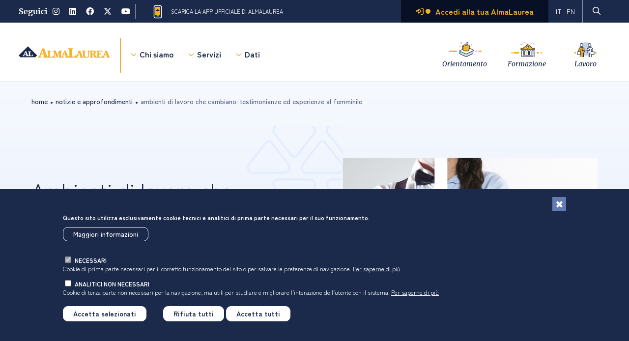

--- FILE ---
content_type: text/html; charset=UTF-8
request_url: https://www.almalaurea.it/news/ambienti-di-lavoro-che-cambiano-testimonianze-ed-esperienze-al-femminile
body_size: 13374
content:
<!DOCTYPE html>
<html lang="it" dir="ltr" prefix="og: https://ogp.me/ns#">
  <head>
    <meta charset="utf-8" />
<script>var _paq = _paq || [];(function(){var u=(("https:" == document.location.protocol) ? "https://analytics.almalaurea.it/" : "http://analytics.almalaurea.it/");_paq.push(["setSiteId", "3"]);_paq.push(["setTrackerUrl", u+"matomo.php"]);_paq.push(["setDoNotTrack", 1]);if (!window.matomo_search_results_active) {_paq.push(["trackPageView"]);}_paq.push(["setIgnoreClasses", ["no-tracking","colorbox"]]);_paq.push(["enableLinkTracking"]);var d=document,g=d.createElement("script"),s=d.getElementsByTagName("script")[0];g.type="text/javascript";g.defer=true;g.async=true;g.src=u+"matomo.js";s.parentNode.insertBefore(g,s);})();</script>
<meta name="description" content="La riflessione sul gender gap e più in generale sul ruolo delle donne negli ambienti di lavoro rappresenta una tematica sicuramente attuale. Si tratta di una questione valida non solo da un punto di vista etico ma che comporta un vantaggio anche economico per chi si impegna in questa direzione. A confermarlo sono state le relatrici intervenute durante il webinar inaugurale di AL Lavoro Empower Young Women, l’ultima tappa del tour di career fair organizzato da AlmaLaurea srl e dedicata prioritariamente a laureande e neolaureate. Il ruolo dell’azienda nella riduzione del gender gap appare centrale in uno scenario in cui a chiederlo sono soprattutto i Millennials, che rappresenteranno la maggior parte della forza lavoro da qui al 2030, afferma Cinzia Angeli (International Customers Group Director - Procter &amp; Gamble). Nel raggiungimento di questo obiettivo è importante muoversi su tre direttrici: quella della formazione e della cultura aziendale, tramite corsi ad hoc e policy di supporto alla genitorialità sia per i padri che per le madri; quella del supporto all’imprenditoria femminile e quella della comunicazione volta a sensibilizzare sul tema, utilizzando la voce di brand noti per rimuovere i pregiudizi legati al genere o ad altri tipi di diversità. Sulla stessa lunghezza d’onda è Angela Balducci (Rappresentante Quadri Manageritalia - Emilia-Romagna) che sottolinea l’importanza della presenza di donne in ruoli apicali; la leadership mista ha dimostrato infatti di essere vincente in quanto si completa e si integra, permettendo all’azienda contare su competenze diverse. Queste prospettive sono confermate da Sara Lanzaro (Senior Consultant - Great Place to Work® Italia) nel racconto dell’esperienza di Great Place to Work, che, tramite la certificazione Best Workplaces for Women, ha certificato le imprese che si sono particolarmente impegnate sul tema della diversità. Alla valutazione hanno partecipato oltre 200 aziende e la classifica è stata stilata prendendo in esame diverse tematiche relative alla parità di genere: equità di trattamento economico, opportunità di riconoscimento (non solo economico ma anche simbolico), meritocrazia nei processi di avanzamento di carriera, benefit e welfare aziendale, bilanciamento tra tempi di vita e di lavoro.  In ultimo la riflessione di Francesca Pasquini (Presidente e AD - AlmaLaurea srl) ha messo in luce l’importante ruolo giocato anche dalle realtà istituzionali, che tramite azioni specifiche quali ad esempio il Bilancio di genere, che il AlmaLaurea srl è declinato come “Bilancio dei generi”, il sostegno alla genitorialità e la partecipazione ad iniziative specificamente dedicate all’inclusività, dimostrano senso di responsabilità nell’affrontare il tema.     Empowerment femminile: nuove sfide per ambienti di lavoro che cambiano Sono intervenute: Cinzia Angeli - International Customers Group Director presso Procter &amp; Gamble Angela Balducci - Rappresentante Quadri Manageritalia Emilia-Romagna Sara Lanzaro - Senior Consultant presso Great Place to Work® Italia Francesca Pasquini - Presidente e AD AlmaLaurea srl  Con la moderazione di: Marialuisa Di Bella - Co-founder di FareWelFare   Vuoi rimanere aggiornato sui contenuti dedicati al mondo delle imprese? Compila il form e iscriviti alla newsletter!  " />
<link rel="canonical" href="https://www.almalaurea.it/news/ambienti-di-lavoro-che-cambiano-testimonianze-ed-esperienze-al-femminile" />
<link rel="image_src" href="/sites/default/files/news/immagini/social/News%20EYW_immagine%20.png" />
<meta property="og:site_name" content="AlmaLaurea" />
<meta property="og:type" content="News" />
<meta property="og:url" content="https://www.almalaurea.it/news/ambienti-di-lavoro-che-cambiano-testimonianze-ed-esperienze-al-femminile" />
<meta property="og:title" content="Ambienti di lavoro che cambiano: testimonianze ed esperienze al femminile" />
<meta property="og:description" content="La riflessione sul gender gap e più in generale sul ruolo delle donne negli ambienti di lavoro rappresenta una tematica sicuramente attuale. Si tratta di una questione valida non solo da un punto di vista etico ma che comporta un vantaggio anche economico per chi si impegna in questa direzione. A confermarlo sono state le relatrici intervenute durante il webinar inaugurale di AL Lavoro Empower Young Women, l’ultima tappa del tour di career fair organizzato da AlmaLaurea srl e dedicata prioritariamente a laureande e neolaureate. Il ruolo dell’azienda nella riduzione del gender gap appare centrale in uno scenario in cui a chiederlo sono soprattutto i Millennials, che rappresenteranno la maggior parte della forza lavoro da qui al 2030, afferma Cinzia Angeli (International Customers Group Director - Procter &amp; Gamble). Nel raggiungimento di questo obiettivo è importante muoversi su tre direttrici: quella della formazione e della cultura aziendale, tramite corsi ad hoc e policy di supporto alla genitorialità sia per i padri che per le madri; quella del supporto all’imprenditoria femminile e quella della comunicazione volta a sensibilizzare sul tema, utilizzando la voce di brand noti per rimuovere i pregiudizi legati al genere o ad altri tipi di diversità. Sulla stessa lunghezza d’onda è Angela Balducci (Rappresentante Quadri Manageritalia - Emilia-Romagna) che sottolinea l’importanza della presenza di donne in ruoli apicali; la leadership mista ha dimostrato infatti di essere vincente in quanto si completa e si integra, permettendo all’azienda contare su competenze diverse. Queste prospettive sono confermate da Sara Lanzaro (Senior Consultant - Great Place to Work® Italia) nel racconto dell’esperienza di Great Place to Work, che, tramite la certificazione Best Workplaces for Women, ha certificato le imprese che si sono particolarmente impegnate sul tema della diversità. Alla valutazione hanno partecipato oltre 200 aziende e la classifica è stata stilata prendendo in esame diverse tematiche relative alla parità di genere: equità di trattamento economico, opportunità di riconoscimento (non solo economico ma anche simbolico), meritocrazia nei processi di avanzamento di carriera, benefit e welfare aziendale, bilanciamento tra tempi di vita e di lavoro.  In ultimo la riflessione di Francesca Pasquini (Presidente e AD - AlmaLaurea srl) ha messo in luce l’importante ruolo giocato anche dalle realtà istituzionali, che tramite azioni specifiche quali ad esempio il Bilancio di genere, che il AlmaLaurea srl è declinato come “Bilancio dei generi”, il sostegno alla genitorialità e la partecipazione ad iniziative specificamente dedicate all’inclusività, dimostrano senso di responsabilità nell’affrontare il tema.     Empowerment femminile: nuove sfide per ambienti di lavoro che cambiano Sono intervenute: Cinzia Angeli - International Customers Group Director presso Procter &amp; Gamble Angela Balducci - Rappresentante Quadri Manageritalia Emilia-Romagna Sara Lanzaro - Senior Consultant presso Great Place to Work® Italia Francesca Pasquini - Presidente e AD AlmaLaurea srl  Con la moderazione di: Marialuisa Di Bella - Co-founder di FareWelFare   Vuoi rimanere aggiornato sui contenuti dedicati al mondo delle imprese? Compila il form e iscriviti alla newsletter!  " />
<meta property="og:image" content="https://www.almalaurea.it/sites/default/files/news/immagini/social/News%20EYW_immagine%20.png" />
<meta name="Generator" content="Drupal 10 (https://www.drupal.org)" />
<meta name="MobileOptimized" content="width" />
<meta name="HandheldFriendly" content="true" />
<meta name="viewport" content="width=device-width, initial-scale=1.0" />
<style>div#sliding-popup, div#sliding-popup .eu-cookie-withdraw-banner, .eu-cookie-withdraw-tab {background: #363767} div#sliding-popup.eu-cookie-withdraw-wrapper { background: transparent; } #sliding-popup h1, #sliding-popup h2, #sliding-popup h3, #sliding-popup p, #sliding-popup label, #sliding-popup div, .eu-cookie-compliance-more-button, .eu-cookie-compliance-secondary-button, .eu-cookie-withdraw-tab { color: #ffffff;} .eu-cookie-withdraw-tab { border-color: #ffffff;}</style>
<script type="text/javascript">var _hsq = window._hsq = window._hsq || []; _hsq.push(["doNotTrack"]);</script>
<script type="text/javascript" id="hs-script-loader" src="https://js-eu1.hs-scripts.com/25993317.js" async="async" defer="defer"></script>
<link rel="icon" href="/sites/default/files/favicon_0.ico" type="image/vnd.microsoft.icon" />
<link rel="alternate" hreflang="it" href="https://www.almalaurea.it/news/ambienti-di-lavoro-che-cambiano-testimonianze-ed-esperienze-al-femminile" />
<script>window.a2a_config=window.a2a_config||{};a2a_config.callbacks=[];a2a_config.overlays=[];a2a_config.templates={};</script>

    <title>Ambienti di lavoro che cambiano: testimonianze ed esperienze al femminile | AlmaLaurea</title>
    <link rel="stylesheet" media="all" href="/sites/default/files/css/css_3iLDyfUOZtXEUqzEWLjQrjpz928zUMsUnWxj63D7z0k.css?delta=0&amp;language=it&amp;theme=almalaurea&amp;include=eJxtiUEOwyAMBD9EypPQAk5kYewIjCp-3x56yKGnGc2gVjfojvjJ6xymHiAdgjUI8RLLkGP6FtbreeabbxqhNKrsNhJrJfUsVlp8eKCVillj-qLfwtBC8V9MlU4s8TD3dOoxY9IHUk1ADg" />
<link rel="stylesheet" media="all" href="/sites/default/files/css/css_1m7TGhxeDBtDzXwAnHB3kxS-aHcd1Qv0s5jTikIDADw.css?delta=1&amp;language=it&amp;theme=almalaurea&amp;include=eJxtiUEOwyAMBD9EypPQAk5kYewIjCp-3x56yKGnGc2gVjfojvjJ6xymHiAdgjUI8RLLkGP6FtbreeabbxqhNKrsNhJrJfUsVlp8eKCVillj-qLfwtBC8V9MlU4s8TD3dOoxY9IHUk1ADg" />
<link rel="stylesheet" media="all" href="https://cdn.jsdelivr.net/npm/swiper/swiper-bundle.min.css" />

    <script type="application/json" data-drupal-selector="drupal-settings-json">{"path":{"baseUrl":"\/","pathPrefix":"","currentPath":"node\/28333","currentPathIsAdmin":false,"isFront":false,"currentLanguage":"it"},"pluralDelimiter":"\u0003","suppressDeprecationErrors":true,"matomo":{"disableCookies":false,"trackMailto":true},"eu_cookie_compliance":{"cookie_policy_version":"1.0.0","popup_enabled":true,"popup_agreed_enabled":false,"popup_hide_agreed":false,"popup_clicking_confirmation":false,"popup_scrolling_confirmation":false,"popup_html_info":"\u003Cdiv aria-labelledby=\u0022popup-text\u0022  class=\u0022eu-cookie-compliance-banner eu-cookie-compliance-banner-info eu-cookie-compliance-banner--categories\u0022\u003E\n  \u003Cdiv class=\u0022popup-content info eu-cookie-compliance-content\u0022\u003E\n          \u003Cbutton class=\u0022eu-cookie-compliance-close-button\u0022 aria-label=\u0022Chiudi\u0022\u003E\n        \u003Cspan class=\u0022visually-hidden\u0022\u003EChiudi\u003C\/span\u003E\n      \u003C\/button\u003E\n        \u003Cdiv id=\u0022popup-text\u0022 class=\u0022eu-cookie-compliance-message\u0022 role=\u0022document\u0022\u003E\n      \u003Cp\u003EQuesto sito utilizza esclusivamente cookie tecnici e analitici di prima parte necessari per il suo funzionamento.\u003C\/p\u003E\n\u003Cp\u003E\u0026nbsp;\u003C\/p\u003E\n\u003Cp\u003E\u0026nbsp;\u003C\/p\u003E\n              \u003Cbutton type=\u0022button\u0022 class=\u0022find-more-button eu-cookie-compliance-more-button\u0022\u003EMaggiori informazioni\u003C\/button\u003E\n          \u003C\/div\u003E\n\n          \u003Cdiv id=\u0022eu-cookie-compliance-categories\u0022 class=\u0022eu-cookie-compliance-categories\u0022\u003E\n                  \u003Cdiv class=\u0022eu-cookie-compliance-category\u0022\u003E\n            \u003Cdiv\u003E\n              \u003Cinput type=\u0022checkbox\u0022 name=\u0022cookie-categories\u0022 class=\u0022eu-cookie-compliance-category-checkbox\u0022 id=\u0022cookie-category-necessari\u0022\n                     value=\u0022necessari\u0022\n                      checked                       disabled  \u003E\n              \u003Clabel for=\u0022cookie-category-necessari\u0022\u003Enecessari\u003C\/label\u003E\n            \u003C\/div\u003E\n                          \u003Cdiv class=\u0022eu-cookie-compliance-category-description\u0022\u003ECookie di prima parte necessari per il corretto funzionamento del sito o per salvare le preferenze di navigazione. \u003C!--Utilizzati per gestire i meccanismi di autenticazione per l\u2019accesso alle aree riservate, per monitorare il carico e garantire adeguati tempi di risposta, per salvare le preferenze di navigazione. --\u003E\u003Ca href=\u0022\/info\/condizioni\/cookie#cookie_necessari\u0022\u003EPer saperne di pi\u00f9\u003C\/a\u003E.\u003C\/div\u003E\n                      \u003C\/div\u003E\n                  \u003Cdiv class=\u0022eu-cookie-compliance-category\u0022\u003E\n            \u003Cdiv\u003E\n              \u003Cinput type=\u0022checkbox\u0022 name=\u0022cookie-categories\u0022 class=\u0022eu-cookie-compliance-category-checkbox\u0022 id=\u0022cookie-category-analitici\u0022\n                     value=\u0022analitici\u0022\n                                           \u003E\n              \u003Clabel for=\u0022cookie-category-analitici\u0022\u003Eanalitici non necessari\u003C\/label\u003E\n            \u003C\/div\u003E\n                          \u003Cdiv class=\u0022eu-cookie-compliance-category-description\u0022\u003ECookie di terza parte non necessari per la navigazione, ma utili \u003C!-- per monitorare il carico del sito e garantire adeguati tempi di risposta e --\u003Eper studiare e migliorare l\u2019interazione dell\u2019utente con il sistema. \u003Ca href=\u0022\/info\/condizioni\/cookie#cookie_analitici\u0022\u003EPer saperne di pi\u00f9 \u003C\/a\u003E\u003C\/div\u003E\n                      \u003C\/div\u003E\n                          \u003Cdiv class=\u0022eu-cookie-compliance-categories-buttons\u0022\u003E\n            \u003Cbutton type=\u0022button\u0022\n                    class=\u0022eu-cookie-compliance-save-preferences-button \u0022\u003EAccetta selezionati\u003C\/button\u003E\n          \u003C\/div\u003E\n              \u003C\/div\u003E\n    \n    \u003Cdiv id=\u0022popup-buttons\u0022 class=\u0022eu-cookie-compliance-buttons eu-cookie-compliance-has-categories\u0022\u003E\n              \u003Cbutton type=\u0022button\u0022 class=\u0022eu-cookie-compliance-default-button eu-cookie-compliance-reject-button\u0022\u003ERifiuta tutti\u003C\/button\u003E\n            \u003Cbutton type=\u0022button\u0022 class=\u0022agree-button eu-cookie-compliance-default-button\u0022\u003EAccetta tutti\u003C\/button\u003E\n              \u003Cbutton type=\u0022button\u0022 class=\u0022eu-cookie-withdraw-button visually-hidden\u0022\u003ERevoca il consenso\u003C\/button\u003E\n          \u003C\/div\u003E\n  \u003C\/div\u003E\n\u003C\/div\u003E","use_mobile_message":false,"mobile_popup_html_info":"\u003Cdiv aria-labelledby=\u0022popup-text\u0022  class=\u0022eu-cookie-compliance-banner eu-cookie-compliance-banner-info eu-cookie-compliance-banner--categories\u0022\u003E\n  \u003Cdiv class=\u0022popup-content info eu-cookie-compliance-content\u0022\u003E\n          \u003Cbutton class=\u0022eu-cookie-compliance-close-button\u0022 aria-label=\u0022Chiudi\u0022\u003E\n        \u003Cspan class=\u0022visually-hidden\u0022\u003EChiudi\u003C\/span\u003E\n      \u003C\/button\u003E\n        \u003Cdiv id=\u0022popup-text\u0022 class=\u0022eu-cookie-compliance-message\u0022 role=\u0022document\u0022\u003E\n      \n              \u003Cbutton type=\u0022button\u0022 class=\u0022find-more-button eu-cookie-compliance-more-button\u0022\u003EMaggiori informazioni\u003C\/button\u003E\n          \u003C\/div\u003E\n\n          \u003Cdiv id=\u0022eu-cookie-compliance-categories\u0022 class=\u0022eu-cookie-compliance-categories\u0022\u003E\n                  \u003Cdiv class=\u0022eu-cookie-compliance-category\u0022\u003E\n            \u003Cdiv\u003E\n              \u003Cinput type=\u0022checkbox\u0022 name=\u0022cookie-categories\u0022 class=\u0022eu-cookie-compliance-category-checkbox\u0022 id=\u0022cookie-category-necessari\u0022\n                     value=\u0022necessari\u0022\n                      checked                       disabled  \u003E\n              \u003Clabel for=\u0022cookie-category-necessari\u0022\u003Enecessari\u003C\/label\u003E\n            \u003C\/div\u003E\n                          \u003Cdiv class=\u0022eu-cookie-compliance-category-description\u0022\u003ECookie di prima parte necessari per il corretto funzionamento del sito o per salvare le preferenze di navigazione. \u003C!--Utilizzati per gestire i meccanismi di autenticazione per l\u2019accesso alle aree riservate, per monitorare il carico e garantire adeguati tempi di risposta, per salvare le preferenze di navigazione. --\u003E\u003Ca href=\u0022\/info\/condizioni\/cookie#cookie_necessari\u0022\u003EPer saperne di pi\u00f9\u003C\/a\u003E.\u003C\/div\u003E\n                      \u003C\/div\u003E\n                  \u003Cdiv class=\u0022eu-cookie-compliance-category\u0022\u003E\n            \u003Cdiv\u003E\n              \u003Cinput type=\u0022checkbox\u0022 name=\u0022cookie-categories\u0022 class=\u0022eu-cookie-compliance-category-checkbox\u0022 id=\u0022cookie-category-analitici\u0022\n                     value=\u0022analitici\u0022\n                                           \u003E\n              \u003Clabel for=\u0022cookie-category-analitici\u0022\u003Eanalitici non necessari\u003C\/label\u003E\n            \u003C\/div\u003E\n                          \u003Cdiv class=\u0022eu-cookie-compliance-category-description\u0022\u003ECookie di terza parte non necessari per la navigazione, ma utili \u003C!-- per monitorare il carico del sito e garantire adeguati tempi di risposta e --\u003Eper studiare e migliorare l\u2019interazione dell\u2019utente con il sistema. \u003Ca href=\u0022\/info\/condizioni\/cookie#cookie_analitici\u0022\u003EPer saperne di pi\u00f9 \u003C\/a\u003E\u003C\/div\u003E\n                      \u003C\/div\u003E\n                          \u003Cdiv class=\u0022eu-cookie-compliance-categories-buttons\u0022\u003E\n            \u003Cbutton type=\u0022button\u0022\n                    class=\u0022eu-cookie-compliance-save-preferences-button \u0022\u003EAccetta selezionati\u003C\/button\u003E\n          \u003C\/div\u003E\n              \u003C\/div\u003E\n    \n    \u003Cdiv id=\u0022popup-buttons\u0022 class=\u0022eu-cookie-compliance-buttons eu-cookie-compliance-has-categories\u0022\u003E\n              \u003Cbutton type=\u0022button\u0022 class=\u0022eu-cookie-compliance-default-button eu-cookie-compliance-reject-button\u0022\u003ERifiuta tutti\u003C\/button\u003E\n            \u003Cbutton type=\u0022button\u0022 class=\u0022agree-button eu-cookie-compliance-default-button\u0022\u003EAccetta tutti\u003C\/button\u003E\n              \u003Cbutton type=\u0022button\u0022 class=\u0022eu-cookie-withdraw-button visually-hidden\u0022\u003ERevoca il consenso\u003C\/button\u003E\n          \u003C\/div\u003E\n  \u003C\/div\u003E\n\u003C\/div\u003E","mobile_breakpoint":768,"popup_html_agreed":false,"popup_use_bare_css":false,"popup_height":"auto","popup_width":"100%","popup_delay":1000,"popup_link":"\/info\/condizioni\/cookie","popup_link_new_window":true,"popup_position":false,"fixed_top_position":true,"popup_language":"it","store_consent":false,"better_support_for_screen_readers":false,"cookie_name":"alma-cookie-agreed","reload_page":true,"domain":"almalaurea.it","domain_all_sites":true,"popup_eu_only":false,"popup_eu_only_js":false,"cookie_lifetime":180,"cookie_session":0,"set_cookie_session_zero_on_disagree":1,"disagree_do_not_show_popup":false,"method":"categories","automatic_cookies_removal":false,"allowed_cookies":".ASPXALMALAUREAAUTH_PP","withdraw_markup":"\u003Cbutton type=\u0022button\u0022 class=\u0022eu-cookie-withdraw-tab\u0022\u003EImpostazioni privacy\u003C\/button\u003E\n\u003Cdiv aria-labelledby=\u0022popup-text\u0022 class=\u0022eu-cookie-withdraw-banner\u0022\u003E\n  \u003Cdiv class=\u0022popup-content info eu-cookie-compliance-content\u0022\u003E\n    \u003Cdiv id=\u0022popup-text\u0022 class=\u0022eu-cookie-compliance-message\u0022 role=\u0022document\u0022\u003E\n      \u003Cp\u003EWithdraw consent banner (necessario?)\u003C\/p\u003E\n    \u003C\/div\u003E\n    \u003Cdiv id=\u0022popup-buttons\u0022 class=\u0022eu-cookie-compliance-buttons\u0022\u003E\n      \u003Cbutton type=\u0022button\u0022 class=\u0022eu-cookie-withdraw-button \u0022\u003ERevoca il consenso\u003C\/button\u003E\n    \u003C\/div\u003E\n  \u003C\/div\u003E\n\u003C\/div\u003E","withdraw_enabled":false,"reload_options":0,"reload_routes_list":[".*"],"withdraw_button_on_info_popup":false,"cookie_categories":["necessari","analitici"],"cookie_categories_details":{"necessari":{"uuid":"8023910d-ed09-4911-b135-bb81b28fed0d","langcode":"it","status":true,"dependencies":[],"id":"necessari","label":"necessari","description":"Cookie di prima parte necessari per il corretto funzionamento del sito o per salvare le preferenze di navigazione. \u003C!--Utilizzati per gestire i meccanismi di autenticazione per l\u2019accesso alle aree riservate, per monitorare il carico e garantire adeguati tempi di risposta, per salvare le preferenze di navigazione. --\u003E\u003Ca href=\u0022\/info\/condizioni\/cookie#cookie_necessari\u0022\u003EPer saperne di pi\u00f9\u003C\/a\u003E.","checkbox_default_state":"required","weight":-9},"analitici":{"uuid":"cb2a131c-4ea7-4161-bfee-a30d550b4d58","langcode":"it","status":true,"dependencies":[],"id":"analitici","label":"analitici non necessari","description":"Cookie di terza parte non necessari per la navigazione, ma utili \u003C!-- per monitorare il carico del sito e garantire adeguati tempi di risposta e --\u003Eper studiare e migliorare l\u2019interazione dell\u2019utente con il sistema. \u003Ca href=\u0022\/info\/condizioni\/cookie#cookie_analitici\u0022\u003EPer saperne di pi\u00f9 \u003C\/a\u003E","checkbox_default_state":"unchecked","weight":-8}},"enable_save_preferences_button":true,"cookie_value_disagreed":"-1","cookie_value_agreed_show_thank_you":"1","cookie_value_agreed":"2","containing_element":"body","settings_tab_enabled":false,"olivero_primary_button_classes":"","olivero_secondary_button_classes":"","close_button_action":"reject_all_cookies","open_by_default":true,"modules_allow_popup":true,"hide_the_banner":false,"geoip_match":true,"unverified_scripts":[]},"user":{"uid":0,"permissionsHash":"0c50566fca2594c1a6112ff49069b7d3c1960a26b081e72c78172e0ec36e3c91"}}</script>
<script src="/sites/default/files/js/js_J770xN8_XmiN3g54Ck0HZ62qpHVrAAJbW95LeCsVQKI.js?scope=header&amp;delta=0&amp;language=it&amp;theme=almalaurea&amp;include=eJxdjFEOwjAMQy801iNVXldKR5pUSQra7ak0PhBffvKTjX13AZ8BX1jvKuwLqIEwNCMUkg10Mz-pcvk1j7FZF4-uSM8_Z-_as8bKdZ6ZZZ945OSi4bC1q7wwm0TDqnCOjhIbGGVuGlyaLFeEKz7nsULE"></script>
<script src="/sites/default/files/asset_injector/js/prova_inclusione_tag_manager_matomo-a0adc75f937035da287dadfed25fe108.js?t95rta"></script>

  </head>
  <body class="al-node-full al-node-type-news al-node-28333">
        <ul class="al-skip-links" id="skip">
      <li>
        <a href="#block-almalaurea-main-menu" class="visually-hidden focusable skip-link">
          Salta alla navigazione principale
        </a>
      </li>
      <li>
        <a href="#main-content" class="visually-hidden focusable skip-link">
          Salta al contenuto principale
        </a>
      </li>
      <li>
        <a href="#block-footertest" class="visually-hidden focusable skip-link">
          Skip to footer
        </a>
      </li>
     
                </ul>
    
      <div class="dialog-off-canvas-main-canvas" data-off-canvas-main-canvas>
    
<div class="layout-container with-subnav">

	<!-- ______________________ HEADER _______________________ -->

	<!-- HEADER -->
		<header>
			<div class="al-top-header">
		<div class="al-container">
			<div>

				<div class="al-top-header__social">
 						<h2 class="al-top-header__social-label">Seguici</h2>
						<a href="https://www.instagram.com/consorzioalmalaurea/">
							<span class="al-accessible-hidden-text">Vai alla pagina Instagram di Almalaurea</span>
							<i aria-hidden="true" class="fab fa-instagram"></i>
						</a>
						<a href="https://www.linkedin.com/company/almalaurea/">
						<span class="al-accessible-hidden-text">Vai alla pagina LinkedIn di Almalaurea</span>
							<i aria-hidden="true" class="fab fa-linkedin"></i>
						</a>
						<a href="https://www.facebook.com/almalaurea.it/">
							<span class="al-accessible-hidden-text">Vai alla pagina Facebook di Almalaurea</span>
							<i aria-hidden="true" class="fab fa-facebook"></i>
						</a>
						<a href="https://x.com/almalaurea">
							<span class="al-accessible-hidden-text">Vai al canale Twitter di Almalaurea</span>
							<i aria-hidden="true" class="fab fa-twitter"></i>
						</a>
						<a href="https://www.youtube.com/c/almalaurea">
							<span class="al-accessible-hidden-text">Vai al canale Youtube di Almalaurea</span>
							<i aria-hidden="true" class="fab fa-youtube"></i>
						</a>
					
				</div>
				<div class="al-top-header__app">
					<a href="https://www.almago.it/?utm_source=al&utm_medium=cpc&utm_content=news">
						<div aria-hidden="true" class="ico"></div>Scarica la App ufficiale di AlmaLaurea</a>
				</div>
				<div class="al-top-header__right">
					<div class="al-top-header__login">
						<a href="/login">
							<i aria-hidden="true" class="far fa-sign-in-alt"></i> Accedi alla tua AlmaLaurea</a>
					</div>
					<div class="language-switcher-language-url al-top-header__lang" id="block-languageswitcher" role="navigation">
  
    
      <ul class="links"><li hreflang="it" data-drupal-link-system-path="node/28333" class="is-active" aria-current="page"><a href="/news/ambienti-di-lavoro-che-cambiano-testimonianze-ed-esperienze-al-femminile" class="language-link is-active" hreflang="it" data-drupal-link-system-path="node/28333" aria-current="page">IT</a></li><li hreflang="en" data-drupal-link-system-path="node/28333"><a href="/en/node/28333" class="language-link" hreflang="en" data-drupal-link-system-path="node/28333">EN</a></li></ul>
  </div>

					<div class="al-top-header__search">
						<a href="/cerca-es">
							<span class="al-accessible-hidden-text">Pagina di ricerca</span>
							<i aria-hidden="true" class="far fa-search"></i>
						</a>
					</div>
				</div>
			</div>
		</div>
	</div>


			<div class="al-main-header"> 
			<div class="al-container">
				<a href="/" class="al-main-header__logo">
					<img alt="Almalaurea" src="/themes/custom/almalaurea/assets/images/logo-almalaurea.svg">
				</a>
				<button class="al-open-menu-mobile" aria-controls="mainMenuMobileWrapper" aria-expanded="false">
					<i aria-hidden="true" class="fa-solid fa-bars"></i>
					<span class="al-accessible-hidden-text">Apri la navigazione principale</span>
				</button>
				<div class="al-overflow-menu-mobile"></div>
				<div class="al-container-main-menu-header" id="mainMenuMobileWrapper">
					<button class="al-close-menu-mobile">
						<i aria-hidden="true" class="fa-solid fa-times al-close-menu-mobile__icon"></i>
						Chiudi il menu</button>
						  <div>
    <nav role="navigation" aria-labelledby="block-almalaurea-main-menu-menu" id="block-almalaurea-main-menu">
            
  <h2 class="visually-hidden" id="block-almalaurea-main-menu-menu">Navigazione principale</h2>
  

        							<div class="al-main-header__primary-menu">
				<ul data-region="primary_menu" class="menu">
							
										
		
								<li class="menu-item menu-item--expanded is-main-level">
					<i aria-hidden="true" class="al-main-menu-icon far fa-angle-down"></i>
					

				<button type="button">Chi siamo</button>

				
													<p class="description">Organizzazione, attività, contatti</p>
																											<div class="submenu">
				<ul>
							
										
		
									<li class="menu-item">
				

				<a href="/chi-siamo/sistema-e-struttura" data-drupal-link-system-path="node/20004">Il nostro Sistema</a>

				
																			</li>
					
										
		
									<li class="menu-item">
				

				<a href="/chi-siamo/gli-atenei" data-drupal-link-system-path="node/83">Gli Atenei</a>

				
																			</li>
					
										
		
									<li class="menu-item">
				

				<a href="/chi-siamo/organizzazione" data-drupal-link-system-path="node/20007">Organizzazione</a>

				
																			</li>
					
										
		
									<li class="menu-item">
				

				<a href="/chi-siamo/eventi-e-convegni" data-drupal-link-system-path="node/20008">Eventi e convegni</a>

				
																			</li>
					
										
		
									<li class="menu-item">
				

				<a href="/chi-siamo/contenuti-e-strumenti-per-i-media" data-drupal-link-system-path="node/20009">Media</a>

				
																			</li>
					
										
		
									<li class="menu-item">
				

				<a href="/chi-siamo/contatti" data-drupal-link-system-path="node/105">Contatti</a>

				
																			</li>
				</ul>

	</div>

	
							</li>
					
										
		
								<li class="menu-item menu-item--expanded megamenu is-main-level">
					<i aria-hidden="true" class="al-main-menu-icon far fa-angle-down"></i>
					

				<button type="button">Servizi</button>

				
													<p class="description">Università, Imprese, Istituzioni, Studenti e Laureati</p>
																											<div class="submenu">
				<ul>
							
										
		
									<li class="menu-item menu-item--expanded twocolumn">
				

				<a href="/servizi-per-le-universita" data-drupal-link-system-path="node/20019">Per le università</a>

				
																												<div>
				<ul>
							
										
		
									<li class="menu-item">
				

				<a href="/servizi-per-le-universita/indagini-di-ateneo" data-drupal-link-system-path="node/20600">Indagini di Ateneo</a>

				
																			</li>
					
										
		
									<li class="menu-item">
				

				<a href="/servizi-per-le-universita/piattaforma-di-placement" data-drupal-link-system-path="node/20012"> Piattaforma placement</a>

				
																			</li>
					
										
		
									<li class="menu-item">
				

				<a href="/servizi-per-le-universita/banca-dati-cv" data-drupal-link-system-path="node/20601">Banca dati CV</a>

				
																			</li>
					
										
		
									<li class="menu-item">
				

				<a href="/servizi-per-le-universita/orientamento" data-drupal-link-system-path="node/20401">Servizi di orientamento</a>

				
																			</li>
					
										
		
									<li class="menu-item">
				

				<a href="/servizi-per-le-universita/piattaforma-alumni" data-drupal-link-system-path="node/20403">Piattaforma Alumni</a>

				
																			</li>
					
										
		
									<li class="menu-item">
				

				<a href="/servizi-le-universita/progetti-con-le-universita" data-drupal-link-system-path="node/25566">Progetti con le università </a>

				
																			</li>
					
										
		
									<li class="menu-item">
				

				<a href="/servizi-per-le-universita/faq" data-drupal-link-system-path="node/20018">Faq Università</a>

				
																			</li>
				</ul>

	</div>

	
							</li>
					
										
		
									<li class="menu-item menu-item--expanded twocolumn">
				

				<a href="/servizi-per-le-imprese" data-drupal-link-system-path="node/20020"> Per le imprese</a>

				
																												<div>
				<ul>
							
										
		
									<li class="menu-item">
				

				<a href="/servizi-per-le-imprese/trova-il-candidato" data-drupal-link-system-path="node/20025">Trova il candidato ideale</a>

				
																			</li>
					
										
		
									<li class="menu-item">
				

				<a href="/servizi-per-le-imprese/pubblica-offerte-di-lavoro" data-drupal-link-system-path="node/20024">Pubblica la tua offerta di lavoro </a>

				
																			</li>
					
										
		
									<li class="menu-item">
				

				<a href="/servizi-per-le-imprese/presenta-la-tua-azienda" data-drupal-link-system-path="node/20023">Presenta la tua azienda </a>

				
																			</li>
					
										
		
									<li class="menu-item">
				

				<a href="/servizi-per-le-imprese/affidati-a-noi-per-la-selezione" data-drupal-link-system-path="node/20022">Affidati ad AlmaLaurea per la selezione</a>

				
																			</li>
					
										
		
									<li class="menu-item">
				

				<a href="/servizi-per-le-imprese/eventi-di-selezione" data-drupal-link-system-path="node/20030">Eventi di recruiting</a>

				
																			</li>
					
										
		
									<li class="menu-item">
				

				<a href="/servizi-per-le-imprese/network-e-progetti-innovativi" data-drupal-link-system-path="node/20031">Network e progetti innovativi</a>

				
																			</li>
					
										
		
									<li class="menu-item">
				

				<a href="/servizi-per-le-imprese/news-e-approfondimenti" data-drupal-link-system-path="node/20032">News e approfondimenti</a>

				
																			</li>
				</ul>

	</div>

	
							</li>
					
										
		
									<li class="menu-item menu-item--expanded">
				

				<a href="/servizi-per-le-istituzioni" data-drupal-link-system-path="node/20033">Per le istituzioni</a>

				
																												<div>
				<ul>
							
										
		
									<li class="menu-item">
				

				<a href="/servizi-per-le-istituzioni/collaborazioni-istituzionali" data-drupal-link-system-path="node/25564">Collaborazioni istituzionali</a>

				
																			</li>
					
										
		
									<li class="menu-item">
				

				<a href="/servizi-per-le-istituzioni/progetti-internazionali" data-drupal-link-system-path="node/20591">Progetti internazionali</a>

				
																			</li>
					
										
		
									<li class="menu-item">
				

				<a href="/servizi-per-le-istituzioni/al-servizio-del-paese" data-drupal-link-system-path="node/20405">AlmaLaurea al servizio del Paese</a>

				
																			</li>
					
										
		
									<li class="menu-item">
				

				<a href="/servizi-per-le-istituzioni/supporto-orientamento" data-drupal-link-system-path="node/25565">Supporto all&#039;orientamento</a>

				
																			</li>
				</ul>

	</div>

	
							</li>
					
										
		
									<li class="menu-item menu-item--expanded">
				

				<a href="/servizi-per-chi-studia-e-si-laurea" data-drupal-link-system-path="node/20586">Per studenti e laureati</a>

				
																												<div>
				<ul>
							
										
		
									<li class="menu-item">
				

				<a href="/servizi-per-chi-studia-e-si-laurea/registrati-ad-almalaurea" data-drupal-link-system-path="node/20608">Registrati ad AlmaLaurea</a>

				
																			</li>
					
										
		
									<li class="menu-item">
				

				<a href="/servizi-per-chi-studia-e-si-laurea/questionario-fine-corso" data-drupal-link-system-path="node/20580">Questionario di fine corso</a>

				
																			</li>
					
										
		
									<li class="menu-item">
				

				<a href="https://www3.almalaurea.it/cgi-bin/lau/cv_enter.pm?LANG=it">Aggiorna il CV</a>

				
																			</li>
					
			
		
									<li class="menu-item">
				

				<a href="/orientamento" data-drupal-link-system-path="node/20048">Orientamento</a>

				
																			</li>
					
			
		
									<li class="menu-item">
				

				<a href="/formazione" data-drupal-link-system-path="node/20400">Formazione</a>

				
																			</li>
					
			
		
									<li class="menu-item">
				

				<a href="/lavoro" data-drupal-link-system-path="node/20058">Lavoro</a>

				
																			</li>
					
										
		
									<li class="menu-item">
				

				<a href="/servizi-per-chi-studia-e-si-laurea/faq-e-supporto" data-drupal-link-system-path="node/1701">FAQ e supporto</a>

				
																			</li>
				</ul>

	</div>

	
							</li>
					
										
		
									<li class="menu-item all-megamenu">
				

				<a href="/servizi-per-chi-studia-e-si-laurea" data-drupal-link-system-path="node/20586">Tutti i servizi per chi studia e chi si laurea</a>

				
																			</li>
				</ul>

	</div>

	
							</li>
					
										
		
								<li class="menu-item menu-item--expanded megamenu is-main-level">
					<i aria-hidden="true" class="al-main-menu-icon far fa-angle-down"></i>
					

				<button type="button">Dati</button>

				
													<p class="description">Indagini, approfondimenti, statistiche</p>
																											<div class="submenu">
				<ul>
							
										
		
									<li class="menu-item menu-item--expanded twocolumn">
				

				<a href="/i-dati/le-nostre-indagini" data-drupal-link-system-path="node/20590"> Indagini AlmaLaurea</a>

				
																												<div>
				<ul>
							
										
		
									<li class="menu-item">
				

				<a href="/i-dati/le-nostre-indagini/profilo-dei-laureati" data-drupal-link-system-path="node/20406">Profilo dei Laureati</a>

				
																			</li>
					
										
		
									<li class="menu-item">
				

				<a href="/i-dati/le-nostre-indagini/profilo-dei-dottori-di-ricerca" data-drupal-link-system-path="node/20407">Profilo dei Dottori di ricerca</a>

				
																			</li>
					
										
		
									<li class="menu-item">
				

				<a href="/i-dati/le-nostre-indagini/profilo-dei-diplomati-di-master" data-drupal-link-system-path="node/20408">Profilo dei Diplomati di master</a>

				
																			</li>
					
										
		
									<li class="menu-item">
				

				<a href="/i-dati/le-nostre-indagini/condizione-occupazionale-laureati" data-drupal-link-system-path="node/20409">Condizione occupazionale dei Laureati</a>

				
																			</li>
					
										
		
									<li class="menu-item">
				

				<a href="/i-dati/le-nostre-indagini/condizione-occupazionale-dottori-di-ricerca" data-drupal-link-system-path="node/20410">Condizione occupazionale dei Dottori di ricerca</a>

				
																			</li>
					
										
		
									<li class="menu-item">
				

				<a href="/i-dati/le-nostre-indagini/condizione-occupazionale-diplomati-di-master" data-drupal-link-system-path="node/20411">Condizione occupazionale dei Diplomati di master</a>

				
																			</li>
					
										
		
									<li class="menu-item">
				

				<a href="/i-dati/le-nostre-indagini/indagini-tematiche" data-drupal-link-system-path="node/20711">Indagini tematiche</a>

				
																			</li>
				</ul>

	</div>

	
							</li>
					
										
		
									<li class="menu-item menu-item--expanded onecolumn">
				

				<a href="/i-dati/approfondimenti" data-drupal-link-system-path="node/20412">Approfondimenti</a>

				
																												<div>
				<ul>
							
										
		
									<li class="menu-item">
				

				<a href="https://www2.almalaurea.it/cgi-asp/classi/?lang=it">Classi di laurea</a>

				
																			</li>
					
										
		
									<li class="menu-item">
				

				<a href="https://www2.almalaurea.it/cgi-asp/professioni/?lang=it">Professioni</a>

				
																			</li>
					
										
		
									<li class="menu-item">
				

				<a href="/i-dati/approfondimenti/altri" data-drupal-link-system-path="node/20707">Altri approfondimenti</a>

				
																			</li>
				</ul>

	</div>

	
							</li>
					
										
		
									<li class="menu-item all-megamenu">
				

				<a href="/i-dati/tutti-i-dati" data-drupal-link-system-path="node/20589">Tutti i dati di AlmaLaurea</a>

				
																			</li>
				</ul>

	</div>

	
							</li>
				</ul>

	</div>

	


  </nav>

  </div>


					<div class="al-main-header__secondary-menu">
						  <div>
    <nav role="navigation" aria-labelledby="block-navigazionesecondaria-menu" id="block-navigazionesecondaria">
            
  <h2 class="visually-hidden" id="block-navigazionesecondaria-menu">Navigazione secondaria</h2>
  

        

  <ul data-region="secondary_menu" class="menu menu-level-0">
                  
        <li class="menu-item menu-item--expanded">
          <button class="ico orientamento" type="button">Orientamento</button>
                                
  
  <div class="menu_link_content menu-link-contentnavigazione-secondaria view-mode-default menu-dropdown menu-dropdown-0 menu-type-default">
              
  <ul class="menu menu-level-1">
                  
        <li class="menu-item">
          <a href="/orientamento" class="titolomenu" data-drupal-link-system-path="node/20048">Scegliere cosa fare dopo il diploma</a>
                                
  
  <div class="menu_link_content menu-link-contentnavigazione-secondaria view-mode-default menu-dropdown menu-dropdown-1 menu-type-default">
              
      </div>



                  </li>
                      
        <li class="menu-item">
          <a href="/orientamento/corsi-di-laurea-e-atenei" data-drupal-link-system-path="node/20049">I corsi di laurea e gli atenei</a>
                                
  
  <div class="menu_link_content menu-link-contentnavigazione-secondaria view-mode-default menu-dropdown menu-dropdown-1 menu-type-default">
              
      </div>



                  </li>
                      
        <li class="menu-item">
          <a href="/orientamento/professioni-e-mondo-del-lavoro" data-drupal-link-system-path="node/20050">Le professioni ed il mondo del lavoro</a>
                                
  
  <div class="menu_link_content menu-link-contentnavigazione-secondaria view-mode-default menu-dropdown menu-dropdown-1 menu-type-default">
              
      </div>



                  </li>
                      
        <li class="menu-item">
          <a href="/orientamento/strumenti-di-orientamento" data-drupal-link-system-path="node/20494">Strumenti di orientamento</a>
                                
  
  <div class="menu_link_content menu-link-contentnavigazione-secondaria view-mode-default menu-dropdown menu-dropdown-1 menu-type-default">
              
      </div>



                  </li>
                      
        <li class="menu-item">
          <a href="/orientamento/altri-percorsi-di-formazione" data-drupal-link-system-path="node/20065">Altri percorsi di formazione</a>
                                
  
  <div class="menu_link_content menu-link-contentnavigazione-secondaria view-mode-default menu-dropdown menu-dropdown-1 menu-type-default">
              
      </div>



                  </li>
                      
        <li class="menu-item">
          <a href="/orientamento/eventi-e-open-day" data-drupal-link-system-path="node/20066">Eventi e open day</a>
                                
  
  <div class="menu_link_content menu-link-contentnavigazione-secondaria view-mode-default menu-dropdown menu-dropdown-1 menu-type-default">
              
      </div>



                  </li>
                      
        <li class="menu-item">
          <a href="/guida-per-chi-studia" class="guida-rientamento" data-drupal-link-system-path="node/20067">guida per chi studia</a>
                                
  
  <div class="menu_link_content menu-link-contentnavigazione-secondaria view-mode-default menu-dropdown menu-dropdown-1 menu-type-default">
              
      </div>



                  </li>
                      
        <li class="menu-item">
          <a href="https://www3.almalaurea.it/cgi-bin/lau/cv_enter.pm?LANG=it" class="accedi-almalaurea">Accedi alla tua AlmaLaurea</a>
                                
  
  <div class="menu_link_content menu-link-contentnavigazione-secondaria view-mode-default menu-dropdown menu-dropdown-1 menu-type-default">
              
      </div>



                  </li>
          </ul>



      </div>



                  </li>
                      
        <li class="menu-item menu-item--expanded">
          <button class="ico formazione" type="button">Formazione</button>
                                
  
  <div class="menu_link_content menu-link-contentnavigazione-secondaria view-mode-default menu-dropdown menu-dropdown-0 menu-type-default">
              
  <ul class="menu menu-level-1">
                  
        <li class="menu-item">
          <a href="/formazione" class="titolomenu" data-drupal-link-system-path="node/20400">Proseguire la formazione universitaria</a>
                                
  
  <div class="menu_link_content menu-link-contentnavigazione-secondaria view-mode-default menu-dropdown menu-dropdown-1 menu-type-default">
              
      </div>



                  </li>
                      
        <li class="menu-item">
          <a href="https://www2.almalaurea.it/cgi-asp/lau/corsi/?lang=it">I corsi post-laurea e gli atenei</a>
                                
  
  <div class="menu_link_content menu-link-contentnavigazione-secondaria view-mode-default menu-dropdown menu-dropdown-1 menu-type-default">
              
      </div>



                  </li>
                      
        <li class="menu-item">
          <a href="https://www2.almalaurea.it/cgi-asp/professioni/?lang=it">La formazione per le professioni</a>
                                
  
  <div class="menu_link_content menu-link-contentnavigazione-secondaria view-mode-default menu-dropdown menu-dropdown-1 menu-type-default">
              
      </div>



                  </li>
                      
        <li class="menu-item">
          <a href="/formazione/borse-di-studio-e-premi" data-drupal-link-system-path="node/20056">Borse di studio e premi</a>
                                
  
  <div class="menu_link_content menu-link-contentnavigazione-secondaria view-mode-default menu-dropdown menu-dropdown-1 menu-type-default">
              
      </div>



                  </li>
                      
        <li class="menu-item">
          <a href="/formazione/percorsi-in-evidenza" data-drupal-link-system-path="node/20498">Percorsi in evidenza</a>
                                
  
  <div class="menu_link_content menu-link-contentnavigazione-secondaria view-mode-default menu-dropdown menu-dropdown-1 menu-type-default">
              
      </div>



                  </li>
                      
        <li class="menu-item">
          <a href="/guida-per-chi-studia" class="guida-rientamento" data-drupal-link-system-path="node/20067">guida per chi studia</a>
                                
  
  <div class="menu_link_content menu-link-contentnavigazione-secondaria view-mode-default menu-dropdown menu-dropdown-1 menu-type-default">
              
      </div>



                  </li>
                      
        <li class="menu-item">
          <a href="https://www3.almalaurea.it/cgi-bin/lau/cv_enter.pm?LANG=it" class="accedi-almalaurea">Accedi alla tua AlmaLaurea</a>
                                
  
  <div class="menu_link_content menu-link-contentnavigazione-secondaria view-mode-default menu-dropdown menu-dropdown-1 menu-type-default">
              
      </div>



                  </li>
          </ul>



      </div>



                  </li>
                      
        <li class="menu-item menu-item--expanded">
          <button class="ico lavoro" type="button">Lavoro</button>
                                
  
  <div class="menu_link_content menu-link-contentnavigazione-secondaria view-mode-default menu-dropdown menu-dropdown-0 menu-type-default">
              
  <ul class="menu menu-level-1">
                  
        <li class="menu-item">
          <a href="/lavoro" class="titolomenu" data-drupal-link-system-path="node/20058">Entrare nel mondo del lavoro</a>
                                
  
  <div class="menu_link_content menu-link-contentnavigazione-secondaria view-mode-default menu-dropdown menu-dropdown-1 menu-type-default">
              
      </div>



                  </li>
                      
        <li class="menu-item">
          <a href="https://www3.almalaurea.it/cgi-bin/lau/cv_enter.pm?LANG=it">Crea o aggiorna il tuo CV</a>
                                
  
  <div class="menu_link_content menu-link-contentnavigazione-secondaria view-mode-default menu-dropdown menu-dropdown-1 menu-type-default">
              
      </div>



                  </li>
                      
        <li class="menu-item">
          <a href="https://www2.almalaurea.it/cgi-asp/almago/bacheca/?lang=it">Le offerte di lavoro</a>
                                
  
  <div class="menu_link_content menu-link-contentnavigazione-secondaria view-mode-default menu-dropdown menu-dropdown-1 menu-type-default">
              
      </div>



                  </li>
                      
        <li class="menu-item">
          <a href="https://www2.almalaurea.it/cgi-asp/almago/cp/?lang=it">Le aziende che assumono</a>
                                
  
  <div class="menu_link_content menu-link-contentnavigazione-secondaria view-mode-default menu-dropdown menu-dropdown-1 menu-type-default">
              
      </div>



                  </li>
                      
        <li class="menu-item">
          <a href="https://www2.almalaurea.it/cgi-asp/almagolink.aspx?categoria=eventi&amp;lang=it">Eventi di recruiting</a>
                                
  
  <div class="menu_link_content menu-link-contentnavigazione-secondaria view-mode-default menu-dropdown menu-dropdown-1 menu-type-default">
              
      </div>



                  </li>
                      
        <li class="menu-item">
          <a href="/lavoro/orientamento-al-lavoro" data-drupal-link-system-path="node/28324">Orientamento al lavoro</a>
                                
  
  <div class="menu_link_content menu-link-contentnavigazione-secondaria view-mode-default menu-dropdown menu-dropdown-1 menu-type-default">
              
      </div>



                  </li>
                      
        <li class="menu-item">
          <a href="/lavoro/consigli-di-carriera" class="guida-rientamento" data-drupal-link-system-path="node/20592">Consigli di carriera</a>
                                
  
  <div class="menu_link_content menu-link-contentnavigazione-secondaria view-mode-default menu-dropdown menu-dropdown-1 menu-type-default">
              
      </div>



                  </li>
                      
        <li class="menu-item">
          <a href="https://www3.almalaurea.it/cgi-bin/lau/cv_enter.pm?LANG=it" class="accedi-almalaurea">Accedi alla tua AlmaLaurea</a>
                                
  
  <div class="menu_link_content menu-link-contentnavigazione-secondaria view-mode-default menu-dropdown menu-dropdown-1 menu-type-default">
              
      </div>



                  </li>
          </ul>



      </div>



                  </li>
          </ul>


  </nav>

  </div>

					</div>
					<!-- CONTACT MENU MOBILE -->
					<div class="al-mobile-menu-footer">
						<div class="al-mobile-menu-footer-mail">
							<a class="al-mobile-menu-footer-mail__label al-mobile-header-label" href="/chi-siamo/contatti">Contattaci</a>
						</div>
						<div class="al-top-header__social">
							<h2 class="al-top-header__social-label al-mobile-header-label">Seguici</h2>
							<ul class="al-top-header__social-list">
								<li class="al-top-header__social-list-item">
									<a href="https://www.instagram.com/consorzioalmalaurea/"><span class="al-accessible-hidden-text">Vai alla pagina Instagram di Almalaurea</span><i aria-hidden="true" class="fab fa-instagram"></i></a>
								</li>
								<li class="al-top-header__social-list-item">
									<a href="https://www.linkedin.com/company/almalaurea/"><span class="al-accessible-hidden-text">Vai alla pagina LinkedIn di Almalaurea</span><i aria-hidden="true" class="fab fa-linkedin"></i></a>
								</li>
								<li class="al-top-header__social-list-item">				
									<a href="https://www.facebook.com/almalaurea.it/">
										<span class="al-accessible-hidden-text">Vai alla pagina Facebook di Almalaurea</span>
										<i aria-hidden="true" class="fab fa-facebook"></i>
									</a>
								</li>
								<li class="al-top-header__social-list-item">
									<a href="https://x.com/almalaurea">
										<span class="al-accessible-hidden-text">Vai al canale Twitter di Almalaurea</span>
										<i aria-hidden="true" class="fab fa-twitter"></i>
									</a>
								</li>
								<li class="al-top-header__social-list-item">
									<a href="https://www.youtube.com/c/almalaurea">
										<span class="al-accessible-hidden-text">Vai al canale Youtube di Almalaurea</span>
										<i aria-hidden="true" class="fab fa-youtube"></i>
									</a>
								</li>
							</ul>
						</div>
						<div class="al-mobile-language-switcher-wrapper" id="wrapperLanguageSwitcher">
						</div>
					</div>
				</div>
			</div>
		</div>
	</header>

	<!-- ______________________ MAIN _______________________ -->

			<div class="al-main" id="main-content"> 		
			<div id="content-header"> 


	<div class="al-news-header header-pages-standard al-notizia-header al-only-node-news">
          <div class="al-container node-news-breadcrumb-wrapper">
            <div>
  
    
          <nav class="breadcrumb" role="navigation" aria-labelledby="system-breadcrumb">
      <h2 id="system-breadcrumb" class="visually-hidden">Briciole di pane</h2>
      <ol>
              <li>
                      <a href="/">Home</a>
                  </li>
              <li>
                      <a href="/news">Notizie E Approfondimenti</a>
                  </li>
              <li>
                      Ambienti Di Lavoro Che Cambiano: Testimonianze Ed Esperienze Al Femminile
                  </li>
            </ol>
    </nav>

  </div>

          </div>
          <div class="al-container">
            <div class="al-notizia-header--left">
              <div class="al-notizia-header--title">
                <h1 class="al-notizia-header--name">Ambienti di lavoro che cambiano: testimonianze ed esperienze al femminile</h1>
                              </div>
            </div>
			            <div class="al-notizia-header--right with-image">
        <img src="/sites/default/files/news/immagini/News%20EYW_immagine%20.png" alt="Ambienti di lavoro che cambiano: testimonianze ed esperienze al femminile" class="al-notizia-header--image">
      </div>
       


          </div>
        </div>


							<div id="highlighted">  <div>
    <div data-drupal-messages-fallback class="hidden"></div>

  </div>
</div>
			
			

			
			
			

			
			
		</div>
		<!-- /#content-header -->

		<div id="content-area">
			  <div>
    <div id="block-almalaurea-content">
  
    
      

<article>
	<div class="pages-standard">
		<div class="al-container">
			<div class="al-content-news">
				<div class="al-content-news--left">
				</div>
				<div class='al-content-news--content'>
										
            <div><p>La riflessione sul gender gap e più in generale sul ruolo delle donne negli ambienti di lavoro rappresenta una tematica sicuramente attuale. Si tratta di una questione valida non solo da un<strong> punto di vista etico</strong> ma che comporta un <strong>vantaggio anche economico</strong> per chi si impegna in questa direzione. A confermarlo sono state le relatrici intervenute durante il webinar inaugurale di AL Lavoro Empower Young Women, l’ultima tappa del tour di career fair organizzato da AlmaLaurea srl e dedicata prioritariamente a laureande e neolaureate.</p>
<p>Il ruolo dell’azienda nella riduzione del gender gap appare centrale in uno scenario in cui a chiederlo sono soprattutto i Millennials, che rappresenteranno la maggior parte della forza lavoro da qui al 2030, afferma <strong>Cinzia Angeli</strong> (International Customers Group Director - Procter &amp; Gamble). Nel raggiungimento di questo obiettivo è importante muoversi su tre direttrici: quella della <strong>formazione</strong> e della <strong>cultura aziendale</strong>, tramite corsi ad hoc e policy di supporto alla genitorialità sia per i padri che per le madri; quella del <strong>supporto all’imprenditoria femminile</strong> e quella della <strong>comunicazione </strong>volta a sensibilizzare sul tema, utilizzando la voce di brand noti per rimuovere i pregiudizi legati al genere o ad altri tipi di diversità.</p>
<p>Sulla stessa lunghezza d’onda è <strong>Angela Balducci</strong> (Rappresentante Quadri Manageritalia - Emilia-Romagna) che sottolinea l’importanza della presenza di donne in <strong>ruoli apicali</strong>; la leadership mista ha dimostrato infatti di essere vincente in quanto si completa e si integra, permettendo all’azienda contare su competenze diverse.</p>
<p>Queste prospettive sono confermate da <strong>Sara Lanzaro</strong> (Senior Consultant - Great Place to Work® Italia) nel racconto dell’esperienza di Great Place to Work, che, tramite la certificazione Best Workplaces for Women, ha certificato le imprese che si sono particolarmente impegnate sul tema della diversità.</p>
<p>Alla valutazione hanno partecipato oltre 200 aziende e la classifica è stata stilata prendendo in esame diverse tematiche relative alla parità di genere: <strong>equità di trattamento economico</strong>, opportunità di <strong>riconoscimento</strong> (non solo economico ma anche simbolico), <strong>meritocrazia </strong>nei processi di avanzamento di carriera, <strong>benefit </strong>e <strong>welfare aziendale</strong>, bilanciamento tra tempi di vita e di lavoro.&nbsp;</p>
<p>In ultimo la riflessione di <strong>Francesca Pasquini</strong> (Presidente e AD - AlmaLaurea srl) ha messo in luce l’importante ruolo giocato anche dalle realtà istituzionali, che tramite azioni specifiche quali ad esempio il Bilancio di genere, che il AlmaLaurea srl è declinato come “<strong>Bilancio dei generi</strong>”, il <strong>sostegno alla genitorialità</strong> e la partecipazione ad iniziative specificamente dedicate all’inclusività, dimostrano senso di responsabilità nell’affrontare il tema.</p>
<p>&nbsp;</p>
<p class="text-align-center">
<iframe src="https://www.youtube-nocookie.com/embed/O5X2UdC1ZZo"></iframe></p>
<p class="text-align-center">&nbsp;</p>
<p class="text-align-center"><strong>Empowerment femminile: nuove sfide per ambienti di lavoro che cambiano</strong></p>
<p class="text-align-center"><em>Sono intervenute:</em><br>
<strong>Cinzia Angeli</strong> - International Customers Group Director presso <strong>Procter &amp; Gamble</strong><br>
<strong>Angela Balducci</strong> - Rappresentante Quadri <strong>Manageritalia Emilia-Romagna</strong><br>
<strong>Sara Lanzaro</strong> - Senior Consultant presso <strong>Great Place to Work® Italia</strong><br>
<strong>Francesca Pasquini </strong>- Presidente e AD <strong>AlmaLaurea srl&nbsp;</strong></p>
<p class="text-align-center"><em>Con la moderazione di:</em><br>
<strong>Marialuisa Di Bella</strong> - Co-founder di <strong>FareWelFare</strong></p>
<p class="text-align-center">&nbsp;</p>
<p class="rtecenter text-align-center"><span><strong>Vuoi rimanere aggiornato sui contenuti dedicati al mondo delle imprese?</strong></span></p>
<p class="text-align-center"><a class="al-btn al-btn--ico" href="https://a5b2d9.emailsp.com/frontend/LandingPage.aspx?idList=3&amp;idLP=12&amp;guid=5C7174D1-81CF-4C7E-80A8-1A064674358E" target="_blank">Compila il form e iscriviti alla newsletter!</a></p>
<p>&nbsp;</p></div>
      
				</div>
				<div class="al-content-news--right">
										


				</div>

			</div>
		</div>
	</div>
</article>

  </div>

  </div>

		</div>

				<!-- /#content -->

		
		
	</div>
	<!-- /#content-wrapper -->
		<!-- /#main -->

	<!-- ______________________ FOOTER _______________________ -->


		<footer class="al-footer"> 
			<div class="al-container">
									<div class="al-footer__top">
						        
            <div><div class="al-footer__logo">
  <img src="/themes/custom/almalaurea/assets/images/logo-almalaurea.svg" alt="Logo Almalaurea">
</div>

<div class="al-footer__rs"></div>
<div class="al-footer__contrib">
  <a href="https://www.almadiploma.it/" class="al-footer__contrib__logo almadiploma">
    <img src="/themes/custom/almalaurea/assets/images/almadiploma.png"
      alt="Almadiploma - Associazione al servizio delle Scuole">
  </a>
</div>

<div class="al-footer__contrib">
  <p class="al-footer__logo-label">con il contributo di</p>
  <a href="https://www.mur.gov.it/it" class="al-footer__contrib__logo mur">
    <img src="/themes/custom/almalaurea/assets/images/mur.svg" alt="MUR - Ministero dell'Università e della Ricerca">
  </a>
</div>
<div class="al-footer__social">
  <p class="al-footer__social-label">Seguici su</p>
  <a href="https://www.instagram.com/consorzioalmalaurea/"><span class="al-accessible-hidden-text">Vai
      alla pagina Instagram di Almalaurea</span><i aria-hidden="true" class="fab fa-instagram"></i></a>
  <a href="https://www.linkedin.com/company/almalaurea/"><span class="al-accessible-hidden-text">Vai
      alla pagina LinkedIn di Almalaurea</span> <i aria-hidden="true" class="fab fa-linkedin"></i></a>
  <a href="https://www.facebook.com/almalaurea.it/"><span class="al-accessible-hidden-text">Vai alla
      pagina Facebook di Almalaurea</span><i aria-hidden="true" class="fab fa-facebook"></i></a>
  <a href="https://x.com/almalaurea"><span class="al-accessible-hidden-text">Vai alla pagina
      X di Almalaurea</span><i aria-hidden="true" class="fab fa-twitter"></i></a>
  <a href="https://www.youtube.com/c/almalaurea"><span class="al-accessible-hidden-text">Vai al profilo
      Youtube di Almalaurea</span><i aria-hidden="true" class="fab fa-youtube"></i></a>
</div></div>
      


					</div>
													<div class="al-footer__middle">
						  <div>
    <nav role="navigation" aria-labelledby="block-footertest-menu" id="block-footertest">
            
  <h2 class="visually-hidden" id="block-footertest-menu">Sezioni del sito</h2>
  

        
              <ul class="footer-menu">
              <li>
        <span>AlmaLaurea</span>
                                <ul>
              <li>
        <a href="/chi-siamo/sistema-e-struttura" data-drupal-link-system-path="node/20004">Il nostro Sistema</a>
              </li>
          <li>
        <a href="/chi-siamo/gli-atenei" data-drupal-link-system-path="node/83">Gli Atenei</a>
              </li>
          <li>
        <a href="/chi-siamo/organizzazione" data-drupal-link-system-path="node/20007">Organizzazione</a>
              </li>
          <li>
        <a href="/chi-siamo/eventi-e-convegni" data-drupal-link-system-path="node/20008">Eventi e convegni</a>
              </li>
          <li>
        <a href="/chi-siamo/contenuti-e-strumenti-per-i-media" data-drupal-link-system-path="node/20009">Media</a>
              </li>
          <li>
        <a href="/contatti">Contatti</a>
              </li>
        </ul>
  
              </li>
          <li>
        <span>Servizi</span>
                                <ul>
              <li>
        <a href="/servizi-per-le-universita" data-drupal-link-system-path="node/20019">Per le università</a>
              </li>
          <li>
        <a href="/servizi-per-le-imprese" data-drupal-link-system-path="node/20020">Per le imprese</a>
              </li>
          <li>
        <a href="/servizi-per-le-istituzioni" data-drupal-link-system-path="node/20033">Per le istituzioni</a>
              </li>
          <li>
        <a href="/servizi-per-chi-studia-e-si-laurea" data-drupal-link-system-path="node/20586">Per chi studia e chi si laurea</a>
              </li>
        </ul>
  
              </li>
          <li>
        <span>Dati</span>
                                <ul>
              <li>
        <a href="/i-dati/le-nostre-indagini" data-drupal-link-system-path="node/20590">Indagini AlmaLaurea</a>
              </li>
          <li>
        <a href="/i-dati/approfondimenti" data-drupal-link-system-path="node/20412">Approfondimenti</a>
              </li>
          <li>
        <a href="/i-dati/tutti-i-dati" data-drupal-link-system-path="node/20589">Tutti i dati di AlmaLaurea</a>
              </li>
        </ul>
  
              </li>
          <li>
        <span>Orientamento</span>
                                <ul>
              <li>
        <a href="/orientamento/corsi-di-laurea-e-atenei" data-drupal-link-system-path="node/20049">I corsi di laurea e gli atenei</a>
              </li>
          <li>
        <a href="/orientamento/professioni-e-mondo-del-lavoro" data-drupal-link-system-path="node/20050">Le professioni e il mondo del lavoro</a>
              </li>
          <li>
        <a href="/orientamento/strumenti-di-orientamento" data-drupal-link-system-path="node/20494">Strumenti di orientamento</a>
              </li>
          <li>
        <a href="/orientamento/altri-percorsi-di-formazione" data-drupal-link-system-path="node/20065">Altri percorsi di formazione</a>
              </li>
          <li>
        <a href="/orientamento/eventi-e-open-day" data-drupal-link-system-path="node/20066">Eventi e open day</a>
              </li>
        </ul>
  
              </li>
          <li>
        <span>Formazione</span>
                                <ul>
              <li>
        <a href="https://www2.almalaurea.it/cgi-asp/lau/postlaurea/?lang=it">I corsi post-laurea e gli atenei</a>
              </li>
          <li>
        <a href="https://www2.almalaurea.it/cgi-asp/professioni/?lang=it">La formazione per le professioni</a>
              </li>
          <li>
        <a href="/formazione/borse-di-studio-e-premi" data-drupal-link-system-path="node/20056">Borse di studio e premi</a>
              </li>
          <li>
        <a href="/formazione/percorsi-in-evidenza" data-drupal-link-system-path="node/20498">Percorsi in evidenza</a>
              </li>
        </ul>
  
              </li>
          <li>
        <span>Lavoro</span>
                                <ul>
              <li>
        <a href="https://www3.almalaurea.it/cgi-bin/lau/laureati/cv/curriculum_vitae.pm?LANG=it">Crea o aggiorna il tuo CV</a>
              </li>
          <li>
        <a href="https://www2.almalaurea.it/cgi-asp/almago/bacheca/?lang=it">Le offerte di lavoro</a>
              </li>
          <li>
        <a href="https://www2.almalaurea.it/cgi-asp/almago/cp/?lang=it">Le aziende che assumono</a>
              </li>
          <li>
        <a href="https://www2.almalaurea.it/cgi-asp/almagolink.aspx?categoria=eventi&amp;lang=it">Eventi di recruiting</a>
              </li>
        </ul>
  
              </li>
        </ul>
  


  </nav>

  </div>

					</div>
													<div class="al-footer__bottom">
						  <div>
    
<div id="block-footerbottom">
    <div class="al-footer__microdati">
    
            <div><div class="alma-dati-row">
<div class="alma-dati">
Tutti i servizi dedicati alle aziende vengono effettuati da AlmaLaurea srl, società interamente controllata dal Consorzio AlmaLaurea, autorizzata
dal Ministero del Lavoro all'esercizio dell'attività di ricerca e selezione del personale (iscritta all'Albo delle agenzie di lavoro sez. IV -
autorizzazione a tempo indeterminato Prot. N. 0001543 del 21/01/2008) e all'attività di intermediazione.
</div>

<div class="alma-rs">
    Consorzio Interuniversitario AlmaLaurea
    <span>P. I. 02120391202  |  C. F. 02120391202</span>
    </div>
    </div></div>
      
  </div>
  </div>
<nav
	role="navigation" aria-labelledby="block-piedipagina-3-menu"  id="block-piedipagina-3">
		
	<div class="al-footer--piedipagina">
							<div class="al-footer--inline-menu">
        	<h2 id="block-piedipagina-3-menu" class="al-footer--menu-label">Amministrazione trasparente:</h2>
				<ul class="al-footer--menu al-footer--amministrazione">
				<li>
					<a href="/trasparenza">Consorzio AlmaLaurea
					</a>
				</li>
				<li>
					<a href="/srl/trasparenza">AlmaLaurea srl</a>
				</li>
			</ul>
			<ul class="al-footer--menu al-footer--lavora">
				<li>
					<a href="/info/chisiamo/lavoraconnoi">Lavora con noi</a>
				</li>
				<li>
					<a href="/trasparenza/bandi-procedura-e-contratti">Avvisi e bandi</a>
				</li>
			</ul>
		</div>
		<div>
			<a href="/accedi" class="myalmalaurea">la tua almalaurea</a>
		</div>
	</div>
	<div class="al-footer--condizioni">
		<h2 class="al-footer--menu-label">Condizioni di utilizzo</h2>
		<ul class="al-footer--menu">
			<li><a href="/info/condizioni/privacy">Privacy</a></li>
			<li><a href="/info/condizioni/cookie">Utilizzo dei cookie</a></li>
			<li><a id="al-cookie-link" href="/info/condizioni/cookie">Gestione cookie</a></li>
			<li><a href="/info/condizioni/regolamento">Regolamento utilizzo dei servizi</a></li>
			<li><a href="/info/condizioni/policy-pagine-social">Policy canali Social</a></li>
			<li><a href="/credits">Credits</a></li>
		</ul>
	</div>
</nav>

  </div>

					</div>
							</div>

		</footer>
		<!-- /#footer -->


	</div>
	<!-- /.layout-container -->


  </div>

    
    <script src="/sites/default/files/js/js_Y8mJ7ZZr5fUtz6SIruu_pQW4ED5tKa0R8-xDR5MjEMw.js?scope=footer&amp;delta=0&amp;language=it&amp;theme=almalaurea&amp;include=eJxdjFEOwjAMQy801iNVXldKR5pUSQra7ak0PhBffvKTjX13AZ8BX1jvKuwLqIEwNCMUkg10Mz-pcvk1j7FZF4-uSM8_Z-_as8bKdZ6ZZZ945OSi4bC1q7wwm0TDqnCOjhIbGGVuGlyaLFeEKz7nsULE"></script>
<script src="https://static.addtoany.com/menu/page.js" async></script>
<script src="/sites/default/files/js/js_CIFidysH5b1O5NQzzrXJchbuq6wCbuiqr6ah6aRd_2A.js?scope=footer&amp;delta=2&amp;language=it&amp;theme=almalaurea&amp;include=eJxdjFEOwjAMQy801iNVXldKR5pUSQra7ak0PhBffvKTjX13AZ8BX1jvKuwLqIEwNCMUkg10Mz-pcvk1j7FZF4-uSM8_Z-_as8bKdZ6ZZZ945OSi4bC1q7wwm0TDqnCOjhIbGGVuGlyaLFeEKz7nsULE"></script>
<script src="https://cdn.jsdelivr.net/npm/swiper/swiper-bundle.min.js"></script>
<script src="/sites/default/files/js/js_br4Jdl7wCkgXuOj5iB8T0hlZnrWQixUXH_F1p-YLaTc.js?scope=footer&amp;delta=4&amp;language=it&amp;theme=almalaurea&amp;include=eJxdjFEOwjAMQy801iNVXldKR5pUSQra7ak0PhBffvKTjX13AZ8BX1jvKuwLqIEwNCMUkg10Mz-pcvk1j7FZF4-uSM8_Z-_as8bKdZ6ZZZ945OSi4bC1q7wwm0TDqnCOjhIbGGVuGlyaLFeEKz7nsULE"></script>

  </body>
</html>


--- FILE ---
content_type: text/html; charset=utf-8
request_url: https://www.youtube-nocookie.com/embed/O5X2UdC1ZZo
body_size: 46680
content:
<!DOCTYPE html><html lang="en" dir="ltr" data-cast-api-enabled="true"><head><meta name="viewport" content="width=device-width, initial-scale=1"><script nonce="FE6f7W2SbQ1NDQhmMzcqBA">if ('undefined' == typeof Symbol || 'undefined' == typeof Symbol.iterator) {delete Array.prototype.entries;}</script><style name="www-roboto" nonce="X9ea0qq1j3NY7P_h3j4OSg">@font-face{font-family:'Roboto';font-style:normal;font-weight:400;font-stretch:100%;src:url(//fonts.gstatic.com/s/roboto/v48/KFO7CnqEu92Fr1ME7kSn66aGLdTylUAMa3GUBHMdazTgWw.woff2)format('woff2');unicode-range:U+0460-052F,U+1C80-1C8A,U+20B4,U+2DE0-2DFF,U+A640-A69F,U+FE2E-FE2F;}@font-face{font-family:'Roboto';font-style:normal;font-weight:400;font-stretch:100%;src:url(//fonts.gstatic.com/s/roboto/v48/KFO7CnqEu92Fr1ME7kSn66aGLdTylUAMa3iUBHMdazTgWw.woff2)format('woff2');unicode-range:U+0301,U+0400-045F,U+0490-0491,U+04B0-04B1,U+2116;}@font-face{font-family:'Roboto';font-style:normal;font-weight:400;font-stretch:100%;src:url(//fonts.gstatic.com/s/roboto/v48/KFO7CnqEu92Fr1ME7kSn66aGLdTylUAMa3CUBHMdazTgWw.woff2)format('woff2');unicode-range:U+1F00-1FFF;}@font-face{font-family:'Roboto';font-style:normal;font-weight:400;font-stretch:100%;src:url(//fonts.gstatic.com/s/roboto/v48/KFO7CnqEu92Fr1ME7kSn66aGLdTylUAMa3-UBHMdazTgWw.woff2)format('woff2');unicode-range:U+0370-0377,U+037A-037F,U+0384-038A,U+038C,U+038E-03A1,U+03A3-03FF;}@font-face{font-family:'Roboto';font-style:normal;font-weight:400;font-stretch:100%;src:url(//fonts.gstatic.com/s/roboto/v48/KFO7CnqEu92Fr1ME7kSn66aGLdTylUAMawCUBHMdazTgWw.woff2)format('woff2');unicode-range:U+0302-0303,U+0305,U+0307-0308,U+0310,U+0312,U+0315,U+031A,U+0326-0327,U+032C,U+032F-0330,U+0332-0333,U+0338,U+033A,U+0346,U+034D,U+0391-03A1,U+03A3-03A9,U+03B1-03C9,U+03D1,U+03D5-03D6,U+03F0-03F1,U+03F4-03F5,U+2016-2017,U+2034-2038,U+203C,U+2040,U+2043,U+2047,U+2050,U+2057,U+205F,U+2070-2071,U+2074-208E,U+2090-209C,U+20D0-20DC,U+20E1,U+20E5-20EF,U+2100-2112,U+2114-2115,U+2117-2121,U+2123-214F,U+2190,U+2192,U+2194-21AE,U+21B0-21E5,U+21F1-21F2,U+21F4-2211,U+2213-2214,U+2216-22FF,U+2308-230B,U+2310,U+2319,U+231C-2321,U+2336-237A,U+237C,U+2395,U+239B-23B7,U+23D0,U+23DC-23E1,U+2474-2475,U+25AF,U+25B3,U+25B7,U+25BD,U+25C1,U+25CA,U+25CC,U+25FB,U+266D-266F,U+27C0-27FF,U+2900-2AFF,U+2B0E-2B11,U+2B30-2B4C,U+2BFE,U+3030,U+FF5B,U+FF5D,U+1D400-1D7FF,U+1EE00-1EEFF;}@font-face{font-family:'Roboto';font-style:normal;font-weight:400;font-stretch:100%;src:url(//fonts.gstatic.com/s/roboto/v48/KFO7CnqEu92Fr1ME7kSn66aGLdTylUAMaxKUBHMdazTgWw.woff2)format('woff2');unicode-range:U+0001-000C,U+000E-001F,U+007F-009F,U+20DD-20E0,U+20E2-20E4,U+2150-218F,U+2190,U+2192,U+2194-2199,U+21AF,U+21E6-21F0,U+21F3,U+2218-2219,U+2299,U+22C4-22C6,U+2300-243F,U+2440-244A,U+2460-24FF,U+25A0-27BF,U+2800-28FF,U+2921-2922,U+2981,U+29BF,U+29EB,U+2B00-2BFF,U+4DC0-4DFF,U+FFF9-FFFB,U+10140-1018E,U+10190-1019C,U+101A0,U+101D0-101FD,U+102E0-102FB,U+10E60-10E7E,U+1D2C0-1D2D3,U+1D2E0-1D37F,U+1F000-1F0FF,U+1F100-1F1AD,U+1F1E6-1F1FF,U+1F30D-1F30F,U+1F315,U+1F31C,U+1F31E,U+1F320-1F32C,U+1F336,U+1F378,U+1F37D,U+1F382,U+1F393-1F39F,U+1F3A7-1F3A8,U+1F3AC-1F3AF,U+1F3C2,U+1F3C4-1F3C6,U+1F3CA-1F3CE,U+1F3D4-1F3E0,U+1F3ED,U+1F3F1-1F3F3,U+1F3F5-1F3F7,U+1F408,U+1F415,U+1F41F,U+1F426,U+1F43F,U+1F441-1F442,U+1F444,U+1F446-1F449,U+1F44C-1F44E,U+1F453,U+1F46A,U+1F47D,U+1F4A3,U+1F4B0,U+1F4B3,U+1F4B9,U+1F4BB,U+1F4BF,U+1F4C8-1F4CB,U+1F4D6,U+1F4DA,U+1F4DF,U+1F4E3-1F4E6,U+1F4EA-1F4ED,U+1F4F7,U+1F4F9-1F4FB,U+1F4FD-1F4FE,U+1F503,U+1F507-1F50B,U+1F50D,U+1F512-1F513,U+1F53E-1F54A,U+1F54F-1F5FA,U+1F610,U+1F650-1F67F,U+1F687,U+1F68D,U+1F691,U+1F694,U+1F698,U+1F6AD,U+1F6B2,U+1F6B9-1F6BA,U+1F6BC,U+1F6C6-1F6CF,U+1F6D3-1F6D7,U+1F6E0-1F6EA,U+1F6F0-1F6F3,U+1F6F7-1F6FC,U+1F700-1F7FF,U+1F800-1F80B,U+1F810-1F847,U+1F850-1F859,U+1F860-1F887,U+1F890-1F8AD,U+1F8B0-1F8BB,U+1F8C0-1F8C1,U+1F900-1F90B,U+1F93B,U+1F946,U+1F984,U+1F996,U+1F9E9,U+1FA00-1FA6F,U+1FA70-1FA7C,U+1FA80-1FA89,U+1FA8F-1FAC6,U+1FACE-1FADC,U+1FADF-1FAE9,U+1FAF0-1FAF8,U+1FB00-1FBFF;}@font-face{font-family:'Roboto';font-style:normal;font-weight:400;font-stretch:100%;src:url(//fonts.gstatic.com/s/roboto/v48/KFO7CnqEu92Fr1ME7kSn66aGLdTylUAMa3OUBHMdazTgWw.woff2)format('woff2');unicode-range:U+0102-0103,U+0110-0111,U+0128-0129,U+0168-0169,U+01A0-01A1,U+01AF-01B0,U+0300-0301,U+0303-0304,U+0308-0309,U+0323,U+0329,U+1EA0-1EF9,U+20AB;}@font-face{font-family:'Roboto';font-style:normal;font-weight:400;font-stretch:100%;src:url(//fonts.gstatic.com/s/roboto/v48/KFO7CnqEu92Fr1ME7kSn66aGLdTylUAMa3KUBHMdazTgWw.woff2)format('woff2');unicode-range:U+0100-02BA,U+02BD-02C5,U+02C7-02CC,U+02CE-02D7,U+02DD-02FF,U+0304,U+0308,U+0329,U+1D00-1DBF,U+1E00-1E9F,U+1EF2-1EFF,U+2020,U+20A0-20AB,U+20AD-20C0,U+2113,U+2C60-2C7F,U+A720-A7FF;}@font-face{font-family:'Roboto';font-style:normal;font-weight:400;font-stretch:100%;src:url(//fonts.gstatic.com/s/roboto/v48/KFO7CnqEu92Fr1ME7kSn66aGLdTylUAMa3yUBHMdazQ.woff2)format('woff2');unicode-range:U+0000-00FF,U+0131,U+0152-0153,U+02BB-02BC,U+02C6,U+02DA,U+02DC,U+0304,U+0308,U+0329,U+2000-206F,U+20AC,U+2122,U+2191,U+2193,U+2212,U+2215,U+FEFF,U+FFFD;}@font-face{font-family:'Roboto';font-style:normal;font-weight:500;font-stretch:100%;src:url(//fonts.gstatic.com/s/roboto/v48/KFO7CnqEu92Fr1ME7kSn66aGLdTylUAMa3GUBHMdazTgWw.woff2)format('woff2');unicode-range:U+0460-052F,U+1C80-1C8A,U+20B4,U+2DE0-2DFF,U+A640-A69F,U+FE2E-FE2F;}@font-face{font-family:'Roboto';font-style:normal;font-weight:500;font-stretch:100%;src:url(//fonts.gstatic.com/s/roboto/v48/KFO7CnqEu92Fr1ME7kSn66aGLdTylUAMa3iUBHMdazTgWw.woff2)format('woff2');unicode-range:U+0301,U+0400-045F,U+0490-0491,U+04B0-04B1,U+2116;}@font-face{font-family:'Roboto';font-style:normal;font-weight:500;font-stretch:100%;src:url(//fonts.gstatic.com/s/roboto/v48/KFO7CnqEu92Fr1ME7kSn66aGLdTylUAMa3CUBHMdazTgWw.woff2)format('woff2');unicode-range:U+1F00-1FFF;}@font-face{font-family:'Roboto';font-style:normal;font-weight:500;font-stretch:100%;src:url(//fonts.gstatic.com/s/roboto/v48/KFO7CnqEu92Fr1ME7kSn66aGLdTylUAMa3-UBHMdazTgWw.woff2)format('woff2');unicode-range:U+0370-0377,U+037A-037F,U+0384-038A,U+038C,U+038E-03A1,U+03A3-03FF;}@font-face{font-family:'Roboto';font-style:normal;font-weight:500;font-stretch:100%;src:url(//fonts.gstatic.com/s/roboto/v48/KFO7CnqEu92Fr1ME7kSn66aGLdTylUAMawCUBHMdazTgWw.woff2)format('woff2');unicode-range:U+0302-0303,U+0305,U+0307-0308,U+0310,U+0312,U+0315,U+031A,U+0326-0327,U+032C,U+032F-0330,U+0332-0333,U+0338,U+033A,U+0346,U+034D,U+0391-03A1,U+03A3-03A9,U+03B1-03C9,U+03D1,U+03D5-03D6,U+03F0-03F1,U+03F4-03F5,U+2016-2017,U+2034-2038,U+203C,U+2040,U+2043,U+2047,U+2050,U+2057,U+205F,U+2070-2071,U+2074-208E,U+2090-209C,U+20D0-20DC,U+20E1,U+20E5-20EF,U+2100-2112,U+2114-2115,U+2117-2121,U+2123-214F,U+2190,U+2192,U+2194-21AE,U+21B0-21E5,U+21F1-21F2,U+21F4-2211,U+2213-2214,U+2216-22FF,U+2308-230B,U+2310,U+2319,U+231C-2321,U+2336-237A,U+237C,U+2395,U+239B-23B7,U+23D0,U+23DC-23E1,U+2474-2475,U+25AF,U+25B3,U+25B7,U+25BD,U+25C1,U+25CA,U+25CC,U+25FB,U+266D-266F,U+27C0-27FF,U+2900-2AFF,U+2B0E-2B11,U+2B30-2B4C,U+2BFE,U+3030,U+FF5B,U+FF5D,U+1D400-1D7FF,U+1EE00-1EEFF;}@font-face{font-family:'Roboto';font-style:normal;font-weight:500;font-stretch:100%;src:url(//fonts.gstatic.com/s/roboto/v48/KFO7CnqEu92Fr1ME7kSn66aGLdTylUAMaxKUBHMdazTgWw.woff2)format('woff2');unicode-range:U+0001-000C,U+000E-001F,U+007F-009F,U+20DD-20E0,U+20E2-20E4,U+2150-218F,U+2190,U+2192,U+2194-2199,U+21AF,U+21E6-21F0,U+21F3,U+2218-2219,U+2299,U+22C4-22C6,U+2300-243F,U+2440-244A,U+2460-24FF,U+25A0-27BF,U+2800-28FF,U+2921-2922,U+2981,U+29BF,U+29EB,U+2B00-2BFF,U+4DC0-4DFF,U+FFF9-FFFB,U+10140-1018E,U+10190-1019C,U+101A0,U+101D0-101FD,U+102E0-102FB,U+10E60-10E7E,U+1D2C0-1D2D3,U+1D2E0-1D37F,U+1F000-1F0FF,U+1F100-1F1AD,U+1F1E6-1F1FF,U+1F30D-1F30F,U+1F315,U+1F31C,U+1F31E,U+1F320-1F32C,U+1F336,U+1F378,U+1F37D,U+1F382,U+1F393-1F39F,U+1F3A7-1F3A8,U+1F3AC-1F3AF,U+1F3C2,U+1F3C4-1F3C6,U+1F3CA-1F3CE,U+1F3D4-1F3E0,U+1F3ED,U+1F3F1-1F3F3,U+1F3F5-1F3F7,U+1F408,U+1F415,U+1F41F,U+1F426,U+1F43F,U+1F441-1F442,U+1F444,U+1F446-1F449,U+1F44C-1F44E,U+1F453,U+1F46A,U+1F47D,U+1F4A3,U+1F4B0,U+1F4B3,U+1F4B9,U+1F4BB,U+1F4BF,U+1F4C8-1F4CB,U+1F4D6,U+1F4DA,U+1F4DF,U+1F4E3-1F4E6,U+1F4EA-1F4ED,U+1F4F7,U+1F4F9-1F4FB,U+1F4FD-1F4FE,U+1F503,U+1F507-1F50B,U+1F50D,U+1F512-1F513,U+1F53E-1F54A,U+1F54F-1F5FA,U+1F610,U+1F650-1F67F,U+1F687,U+1F68D,U+1F691,U+1F694,U+1F698,U+1F6AD,U+1F6B2,U+1F6B9-1F6BA,U+1F6BC,U+1F6C6-1F6CF,U+1F6D3-1F6D7,U+1F6E0-1F6EA,U+1F6F0-1F6F3,U+1F6F7-1F6FC,U+1F700-1F7FF,U+1F800-1F80B,U+1F810-1F847,U+1F850-1F859,U+1F860-1F887,U+1F890-1F8AD,U+1F8B0-1F8BB,U+1F8C0-1F8C1,U+1F900-1F90B,U+1F93B,U+1F946,U+1F984,U+1F996,U+1F9E9,U+1FA00-1FA6F,U+1FA70-1FA7C,U+1FA80-1FA89,U+1FA8F-1FAC6,U+1FACE-1FADC,U+1FADF-1FAE9,U+1FAF0-1FAF8,U+1FB00-1FBFF;}@font-face{font-family:'Roboto';font-style:normal;font-weight:500;font-stretch:100%;src:url(//fonts.gstatic.com/s/roboto/v48/KFO7CnqEu92Fr1ME7kSn66aGLdTylUAMa3OUBHMdazTgWw.woff2)format('woff2');unicode-range:U+0102-0103,U+0110-0111,U+0128-0129,U+0168-0169,U+01A0-01A1,U+01AF-01B0,U+0300-0301,U+0303-0304,U+0308-0309,U+0323,U+0329,U+1EA0-1EF9,U+20AB;}@font-face{font-family:'Roboto';font-style:normal;font-weight:500;font-stretch:100%;src:url(//fonts.gstatic.com/s/roboto/v48/KFO7CnqEu92Fr1ME7kSn66aGLdTylUAMa3KUBHMdazTgWw.woff2)format('woff2');unicode-range:U+0100-02BA,U+02BD-02C5,U+02C7-02CC,U+02CE-02D7,U+02DD-02FF,U+0304,U+0308,U+0329,U+1D00-1DBF,U+1E00-1E9F,U+1EF2-1EFF,U+2020,U+20A0-20AB,U+20AD-20C0,U+2113,U+2C60-2C7F,U+A720-A7FF;}@font-face{font-family:'Roboto';font-style:normal;font-weight:500;font-stretch:100%;src:url(//fonts.gstatic.com/s/roboto/v48/KFO7CnqEu92Fr1ME7kSn66aGLdTylUAMa3yUBHMdazQ.woff2)format('woff2');unicode-range:U+0000-00FF,U+0131,U+0152-0153,U+02BB-02BC,U+02C6,U+02DA,U+02DC,U+0304,U+0308,U+0329,U+2000-206F,U+20AC,U+2122,U+2191,U+2193,U+2212,U+2215,U+FEFF,U+FFFD;}</style><script name="www-roboto" nonce="FE6f7W2SbQ1NDQhmMzcqBA">if (document.fonts && document.fonts.load) {document.fonts.load("400 10pt Roboto", "E"); document.fonts.load("500 10pt Roboto", "E");}</script><link rel="stylesheet" href="/s/player/c9168c90/www-player.css" name="www-player" nonce="X9ea0qq1j3NY7P_h3j4OSg"><style nonce="X9ea0qq1j3NY7P_h3j4OSg">html {overflow: hidden;}body {font: 12px Roboto, Arial, sans-serif; background-color: #000; color: #fff; height: 100%; width: 100%; overflow: hidden; position: absolute; margin: 0; padding: 0;}#player {width: 100%; height: 100%;}h1 {text-align: center; color: #fff;}h3 {margin-top: 6px; margin-bottom: 3px;}.player-unavailable {position: absolute; top: 0; left: 0; right: 0; bottom: 0; padding: 25px; font-size: 13px; background: url(/img/meh7.png) 50% 65% no-repeat;}.player-unavailable .message {text-align: left; margin: 0 -5px 15px; padding: 0 5px 14px; border-bottom: 1px solid #888; font-size: 19px; font-weight: normal;}.player-unavailable a {color: #167ac6; text-decoration: none;}</style><script nonce="FE6f7W2SbQ1NDQhmMzcqBA">var ytcsi={gt:function(n){n=(n||"")+"data_";return ytcsi[n]||(ytcsi[n]={tick:{},info:{},gel:{preLoggedGelInfos:[]}})},now:window.performance&&window.performance.timing&&window.performance.now&&window.performance.timing.navigationStart?function(){return window.performance.timing.navigationStart+window.performance.now()}:function(){return(new Date).getTime()},tick:function(l,t,n){var ticks=ytcsi.gt(n).tick;var v=t||ytcsi.now();if(ticks[l]){ticks["_"+l]=ticks["_"+l]||[ticks[l]];ticks["_"+l].push(v)}ticks[l]=
v},info:function(k,v,n){ytcsi.gt(n).info[k]=v},infoGel:function(p,n){ytcsi.gt(n).gel.preLoggedGelInfos.push(p)},setStart:function(t,n){ytcsi.tick("_start",t,n)}};
(function(w,d){function isGecko(){if(!w.navigator)return false;try{if(w.navigator.userAgentData&&w.navigator.userAgentData.brands&&w.navigator.userAgentData.brands.length){var brands=w.navigator.userAgentData.brands;var i=0;for(;i<brands.length;i++)if(brands[i]&&brands[i].brand==="Firefox")return true;return false}}catch(e){setTimeout(function(){throw e;})}if(!w.navigator.userAgent)return false;var ua=w.navigator.userAgent;return ua.indexOf("Gecko")>0&&ua.toLowerCase().indexOf("webkit")<0&&ua.indexOf("Edge")<
0&&ua.indexOf("Trident")<0&&ua.indexOf("MSIE")<0}ytcsi.setStart(w.performance?w.performance.timing.responseStart:null);var isPrerender=(d.visibilityState||d.webkitVisibilityState)=="prerender";var vName=!d.visibilityState&&d.webkitVisibilityState?"webkitvisibilitychange":"visibilitychange";if(isPrerender){var startTick=function(){ytcsi.setStart();d.removeEventListener(vName,startTick)};d.addEventListener(vName,startTick,false)}if(d.addEventListener)d.addEventListener(vName,function(){ytcsi.tick("vc")},
false);if(isGecko()){var isHidden=(d.visibilityState||d.webkitVisibilityState)=="hidden";if(isHidden)ytcsi.tick("vc")}var slt=function(el,t){setTimeout(function(){var n=ytcsi.now();el.loadTime=n;if(el.slt)el.slt()},t)};w.__ytRIL=function(el){if(!el.getAttribute("data-thumb"))if(w.requestAnimationFrame)w.requestAnimationFrame(function(){slt(el,0)});else slt(el,16)}})(window,document);
</script><script nonce="FE6f7W2SbQ1NDQhmMzcqBA">var ytcfg={d:function(){return window.yt&&yt.config_||ytcfg.data_||(ytcfg.data_={})},get:function(k,o){return k in ytcfg.d()?ytcfg.d()[k]:o},set:function(){var a=arguments;if(a.length>1)ytcfg.d()[a[0]]=a[1];else{var k;for(k in a[0])ytcfg.d()[k]=a[0][k]}}};
ytcfg.set({"CLIENT_CANARY_STATE":"none","DEVICE":"cbr\u003dChrome\u0026cbrand\u003dapple\u0026cbrver\u003d131.0.0.0\u0026ceng\u003dWebKit\u0026cengver\u003d537.36\u0026cos\u003dMacintosh\u0026cosver\u003d10_15_7\u0026cplatform\u003dDESKTOP","EVENT_ID":"aR9zacLJH_OW_tcP1MfMuAM","EXPERIMENT_FLAGS":{"ab_det_apm":true,"ab_det_el_h":true,"ab_det_em_inj":true,"ab_l_sig_st":true,"ab_l_sig_st_e":true,"action_companion_center_align_description":true,"allow_skip_networkless":true,"always_send_and_write":true,"att_web_record_metrics":true,"attmusi":true,"c3_enable_button_impression_logging":true,"c3_watch_page_component":true,"cancel_pending_navs":true,"clean_up_manual_attribution_header":true,"config_age_report_killswitch":true,"cow_optimize_idom_compat":true,"csi_on_gel":true,"delhi_mweb_colorful_sd":true,"delhi_mweb_colorful_sd_v2":true,"deprecate_pair_servlet_enabled":true,"desktop_sparkles_light_cta_button":true,"disable_cached_masthead_data":true,"disable_child_node_auto_formatted_strings":true,"disable_log_to_visitor_layer":true,"disable_pacf_logging_for_memory_limited_tv":true,"embeds_enable_eid_enforcement_for_youtube":true,"embeds_enable_info_panel_dismissal":true,"embeds_enable_pfp_always_unbranded":true,"embeds_muted_autoplay_sound_fix":true,"embeds_serve_es6_client":true,"embeds_web_nwl_disable_nocookie":true,"embeds_web_updated_shorts_definition_fix":true,"enable_active_view_display_ad_renderer_web_home":true,"enable_ad_disclosure_banner_a11y_fix":true,"enable_client_sli_logging":true,"enable_client_streamz_web":true,"enable_client_ve_spec":true,"enable_cloud_save_error_popup_after_retry":true,"enable_dai_sdf_h5_preroll":true,"enable_datasync_id_header_in_web_vss_pings":true,"enable_default_mono_cta_migration_web_client":true,"enable_docked_chat_messages":true,"enable_entity_store_from_dependency_injection":true,"enable_inline_muted_playback_on_web_search":true,"enable_inline_muted_playback_on_web_search_for_vdc":true,"enable_inline_muted_playback_on_web_search_for_vdcb":true,"enable_is_extended_monitoring":true,"enable_is_mini_app_page_active_bugfix":true,"enable_logging_first_user_action_after_game_ready":true,"enable_ltc_param_fetch_from_innertube":true,"enable_masthead_mweb_padding_fix":true,"enable_menu_renderer_button_in_mweb_hclr":true,"enable_mini_app_command_handler_mweb_fix":true,"enable_mini_guide_downloads_item":true,"enable_mixed_direction_formatted_strings":true,"enable_mweb_new_caption_language_picker":true,"enable_names_handles_account_switcher":true,"enable_network_request_logging_on_game_events":true,"enable_new_paid_product_placement":true,"enable_open_in_new_tab_icon_for_short_dr_for_desktop_search":true,"enable_open_yt_content":true,"enable_origin_query_parameter_bugfix":true,"enable_pause_ads_on_ytv_html5":true,"enable_payments_purchase_manager":true,"enable_pdp_icon_prefetch":true,"enable_pl_r_si_fa":true,"enable_place_pivot_url":true,"enable_pv_screen_modern_text":true,"enable_removing_navbar_title_on_hashtag_page_mweb":true,"enable_rta_manager":true,"enable_sdf_companion_h5":true,"enable_sdf_dai_h5_midroll":true,"enable_sdf_h5_endemic_mid_post_roll":true,"enable_sdf_on_h5_unplugged_vod_midroll":true,"enable_sdf_shorts_player_bytes_h5":true,"enable_sending_unwrapped_game_audio_as_serialized_metadata":true,"enable_sfv_effect_pivot_url":true,"enable_shorts_new_carousel":true,"enable_skip_ad_guidance_prompt":true,"enable_skippable_ads_for_unplugged_ad_pod":true,"enable_smearing_expansion_dai":true,"enable_time_out_messages":true,"enable_timeline_view_modern_transcript_fe":true,"enable_video_display_compact_button_group_for_desktop_search":true,"enable_web_delhi_icons":true,"enable_web_home_top_landscape_image_layout_level_click":true,"enable_web_tiered_gel":true,"enable_window_constrained_buy_flow_dialog":true,"enable_wiz_queue_effect_and_on_init_initial_runs":true,"enable_ypc_spinners":true,"enable_yt_ata_iframe_authuser":true,"export_networkless_options":true,"export_player_version_to_ytconfig":true,"fill_single_video_with_notify_to_lasr":true,"fix_ad_miniplayer_controls_rendering":true,"fix_ads_tracking_for_swf_config_deprecation_mweb":true,"h5_companion_enable_adcpn_macro_substitution_for_click_pings":true,"h5_inplayer_enable_adcpn_macro_substitution_for_click_pings":true,"h5_reset_cache_and_filter_before_update_masthead":true,"hide_channel_creation_title_for_mweb":true,"high_ccv_client_side_caching_h5":true,"html5_log_trigger_events_with_debug_data":true,"html5_ssdai_enable_media_end_cue_range":true,"il_attach_cache_limit":true,"il_use_view_model_logging_context":true,"is_browser_support_for_webcam_streaming":true,"json_condensed_response":true,"kev_adb_pg":true,"kevlar_gel_error_routing":true,"kevlar_watch_cinematics":true,"live_chat_enable_controller_extraction":true,"live_chat_enable_rta_manager":true,"log_click_with_layer_from_element_in_command_handler":true,"mdx_enable_privacy_disclosure_ui":true,"mdx_load_cast_api_bootstrap_script":true,"medium_progress_bar_modification":true,"migrate_remaining_web_ad_badges_to_innertube":true,"mobile_account_menu_refresh":true,"mweb_account_linking_noapp":true,"mweb_after_render_to_scheduler":true,"mweb_allow_modern_search_suggest_behavior":true,"mweb_animated_actions":true,"mweb_app_upsell_button_direct_to_app":true,"mweb_c3_enable_adaptive_signals":true,"mweb_c3_library_page_enable_recent_shelf":true,"mweb_c3_remove_web_navigation_endpoint_data":true,"mweb_c3_use_canonical_from_player_response":true,"mweb_cinematic_watch":true,"mweb_command_handler":true,"mweb_delay_watch_initial_data":true,"mweb_disable_searchbar_scroll":true,"mweb_enable_fine_scrubbing_for_recs":true,"mweb_enable_keto_batch_player_fullscreen":true,"mweb_enable_keto_batch_player_progress_bar":true,"mweb_enable_keto_batch_player_tooltips":true,"mweb_enable_lockup_view_model_for_ucp":true,"mweb_enable_more_drawer":true,"mweb_enable_optional_fullscreen_landscape_locking":true,"mweb_enable_overlay_touch_manager":true,"mweb_enable_premium_carve_out_fix":true,"mweb_enable_refresh_detection":true,"mweb_enable_search_imp":true,"mweb_enable_sequence_signal":true,"mweb_enable_shorts_pivot_button":true,"mweb_enable_shorts_video_preload":true,"mweb_enable_skippables_on_jio_phone":true,"mweb_enable_two_line_title_on_shorts":true,"mweb_enable_varispeed_controller":true,"mweb_enable_watch_feed_infinite_scroll":true,"mweb_enable_wrapped_unplugged_pause_membership_dialog_renderer":true,"mweb_fix_monitor_visibility_after_render":true,"mweb_force_ios_fallback_to_native_control":true,"mweb_fp_auto_fullscreen":true,"mweb_fullscreen_controls":true,"mweb_fullscreen_controls_action_buttons":true,"mweb_fullscreen_watch_system":true,"mweb_home_reactive_shorts":true,"mweb_innertube_search_command":true,"mweb_lang_in_html":true,"mweb_like_button_synced_with_entities":true,"mweb_logo_use_home_page_ve":true,"mweb_native_control_in_faux_fullscreen_shared":true,"mweb_player_control_on_hover":true,"mweb_player_delhi_dtts":true,"mweb_player_settings_use_bottom_sheet":true,"mweb_player_show_previous_next_buttons_in_playlist":true,"mweb_player_skip_no_op_state_changes":true,"mweb_player_user_select_none":true,"mweb_playlist_engagement_panel":true,"mweb_progress_bar_seek_on_mouse_click":true,"mweb_pull_2_full":true,"mweb_pull_2_full_enable_touch_handlers":true,"mweb_schedule_warm_watch_response":true,"mweb_searchbox_legacy_navigation":true,"mweb_see_fewer_shorts":true,"mweb_shorts_comments_panel_id_change":true,"mweb_shorts_early_continuation":true,"mweb_show_ios_smart_banner":true,"mweb_show_sign_in_button_from_header":true,"mweb_use_server_url_on_startup":true,"mweb_watch_captions_enable_auto_translate":true,"mweb_watch_captions_set_default_size":true,"mweb_watch_stop_scheduler_on_player_response":true,"mweb_watchfeed_big_thumbnails":true,"mweb_yt_searchbox":true,"networkless_logging":true,"no_client_ve_attach_unless_shown":true,"pageid_as_header_web":true,"playback_settings_use_switch_menu":true,"player_controls_autonav_fix":true,"player_controls_skip_double_signal_update":true,"polymer_bad_build_labels":true,"polymer_verifiy_app_state":true,"qoe_send_and_write":true,"remove_chevron_from_ad_disclosure_banner_h5":true,"remove_masthead_channel_banner_on_refresh":true,"remove_slot_id_exited_trigger_for_dai_in_player_slot_expire":true,"replace_client_url_parsing_with_server_signal":true,"service_worker_enabled":true,"service_worker_push_enabled":true,"service_worker_push_home_page_prompt":true,"service_worker_push_watch_page_prompt":true,"shell_load_gcf":true,"shorten_initial_gel_batch_timeout":true,"should_use_yt_voice_endpoint_in_kaios":true,"smarter_ve_dedupping":true,"speedmaster_no_seek":true,"stop_handling_click_for_non_rendering_overlay_layout":true,"suppress_error_204_logging":true,"synced_panel_scrolling_controller":true,"use_event_time_ms_header":true,"use_fifo_for_networkless":true,"use_request_time_ms_header":true,"use_session_based_sampling":true,"use_thumbnail_overlay_time_status_renderer_for_live_badge":true,"vss_final_ping_send_and_write":true,"vss_playback_use_send_and_write":true,"web_adaptive_repeat_ase":true,"web_always_load_chat_support":true,"web_animated_like":true,"web_api_url":true,"web_attributed_string_deep_equal_bugfix":true,"web_autonav_allow_off_by_default":true,"web_button_vm_refactor_disabled":true,"web_c3_log_app_init_finish":true,"web_csi_action_sampling_enabled":true,"web_dedupe_ve_grafting":true,"web_disable_backdrop_filter":true,"web_enable_ab_rsp_cl":true,"web_enable_course_icon_update":true,"web_enable_error_204":true,"web_fix_segmented_like_dislike_undefined":true,"web_gcf_hashes_innertube":true,"web_gel_timeout_cap":true,"web_metadata_carousel_elref_bugfix":true,"web_parent_target_for_sheets":true,"web_persist_server_autonav_state_on_client":true,"web_playback_associated_log_ctt":true,"web_playback_associated_ve":true,"web_prefetch_preload_video":true,"web_progress_bar_draggable":true,"web_resizable_advertiser_banner_on_masthead_safari_fix":true,"web_shorts_just_watched_on_channel_and_pivot_study":true,"web_shorts_just_watched_overlay":true,"web_update_panel_visibility_logging_fix":true,"web_video_attribute_view_model_a11y_fix":true,"web_watch_controls_state_signals":true,"web_wiz_attributed_string":true,"webfe_mweb_watch_microdata":true,"webfe_watch_shorts_canonical_url_fix":true,"webpo_exit_on_net_err":true,"wiz_diff_overwritable":true,"woffle_used_state_report":true,"wpo_gel_strz":true,"H5_async_logging_delay_ms":30000.0,"attention_logging_scroll_throttle":500.0,"autoplay_pause_by_lact_sampling_fraction":0.0,"cinematic_watch_effect_opacity":0.4,"log_window_onerror_fraction":0.1,"speedmaster_playback_rate":2.0,"tv_pacf_logging_sample_rate":0.01,"web_attention_logging_scroll_throttle":500.0,"web_load_prediction_threshold":0.1,"web_navigation_prediction_threshold":0.1,"web_pbj_log_warning_rate":0.0,"web_system_health_fraction":0.01,"ytidb_transaction_ended_event_rate_limit":0.02,"active_time_update_interval_ms":10000,"att_init_delay":500,"autoplay_pause_by_lact_sec":0,"botguard_async_snapshot_timeout_ms":3000,"check_navigator_accuracy_timeout_ms":0,"cinematic_watch_css_filter_blur_strength":40,"cinematic_watch_fade_out_duration":500,"close_webview_delay_ms":100,"cloud_save_game_data_rate_limit_ms":3000,"compression_disable_point":10,"custom_active_view_tos_timeout_ms":3600000,"embeds_widget_poll_interval_ms":0,"gel_min_batch_size":3,"gel_queue_timeout_max_ms":60000,"get_async_timeout_ms":60000,"hide_cta_for_home_web_video_ads_animate_in_time":2,"html5_byterate_soft_cap":0,"initial_gel_batch_timeout":2000,"max_body_size_to_compress":500000,"max_prefetch_window_sec_for_livestream_optimization":10,"min_prefetch_offset_sec_for_livestream_optimization":20,"mini_app_container_iframe_src_update_delay_ms":0,"multiple_preview_news_duration_time":11000,"mweb_c3_toast_duration_ms":5000,"mweb_deep_link_fallback_timeout_ms":10000,"mweb_delay_response_received_actions":100,"mweb_fp_dpad_rate_limit_ms":0,"mweb_fp_dpad_watch_title_clamp_lines":0,"mweb_history_manager_cache_size":100,"mweb_ios_fullscreen_playback_transition_delay_ms":500,"mweb_ios_fullscreen_system_pause_epilson_ms":0,"mweb_override_response_store_expiration_ms":0,"mweb_shorts_early_continuation_trigger_threshold":4,"mweb_w2w_max_age_seconds":0,"mweb_watch_captions_default_size":2,"neon_dark_launch_gradient_count":0,"network_polling_interval":30000,"play_click_interval_ms":30000,"play_ping_interval_ms":10000,"prefetch_comments_ms_after_video":0,"send_config_hash_timer":0,"service_worker_push_logged_out_prompt_watches":-1,"service_worker_push_prompt_cap":-1,"service_worker_push_prompt_delay_microseconds":3888000000000,"slow_compressions_before_abandon_count":4,"speedmaster_cancellation_movement_dp":10,"speedmaster_touch_activation_ms":500,"web_attention_logging_throttle":500,"web_foreground_heartbeat_interval_ms":28000,"web_gel_debounce_ms":10000,"web_logging_max_batch":100,"web_max_tracing_events":50,"web_tracing_session_replay":0,"wil_icon_max_concurrent_fetches":9999,"ytidb_remake_db_retries":3,"ytidb_reopen_db_retries":3,"WebClientReleaseProcessCritical__youtube_embeds_client_version_override":"","WebClientReleaseProcessCritical__youtube_embeds_web_client_version_override":"","WebClientReleaseProcessCritical__youtube_mweb_client_version_override":"","debug_forced_internalcountrycode":"","embeds_web_synth_ch_headers_banned_urls_regex":"","enable_web_media_service":"DISABLED","il_payload_scraping":"","live_chat_unicode_emoji_json_url":"https://www.gstatic.com/youtube/img/emojis/emojis-svg-9.json","mweb_deep_link_feature_tag_suffix":"11268432","mweb_enable_shorts_innertube_player_prefetch_trigger":"NONE","mweb_fp_dpad":"home,search,browse,channel,create_channel,experiments,settings,trending,oops,404,paid_memberships,sponsorship,premium,shorts","mweb_fp_dpad_linear_navigation":"","mweb_fp_dpad_linear_navigation_visitor":"","mweb_fp_dpad_visitor":"","mweb_preload_video_by_player_vars":"","place_pivot_triggering_container_alternate":"","place_pivot_triggering_counterfactual_container_alternate":"","service_worker_push_force_notification_prompt_tag":"1","service_worker_scope":"/","suggest_exp_str":"","web_client_version_override":"","kevlar_command_handler_command_banlist":[],"mini_app_ids_without_game_ready":["UgkxHHtsak1SC8mRGHMZewc4HzeAY3yhPPmJ","Ugkx7OgzFqE6z_5Mtf4YsotGfQNII1DF_RBm"],"web_op_signal_type_banlist":[],"web_tracing_enabled_spans":["event","command"]},"GAPI_HINT_PARAMS":"m;/_/scs/abc-static/_/js/k\u003dgapi.gapi.en.FZb77tO2YW4.O/d\u003d1/rs\u003dAHpOoo8lqavmo6ayfVxZovyDiP6g3TOVSQ/m\u003d__features__","GAPI_HOST":"https://apis.google.com","GAPI_LOCALE":"en_US","GL":"US","HL":"en","HTML_DIR":"ltr","HTML_LANG":"en","INNERTUBE_API_KEY":"AIzaSyAO_FJ2SlqU8Q4STEHLGCilw_Y9_11qcW8","INNERTUBE_API_VERSION":"v1","INNERTUBE_CLIENT_NAME":"WEB_EMBEDDED_PLAYER","INNERTUBE_CLIENT_VERSION":"1.20260122.01.00","INNERTUBE_CONTEXT":{"client":{"hl":"en","gl":"US","remoteHost":"18.119.124.157","deviceMake":"Apple","deviceModel":"","visitorData":"[base64]%3D%3D","userAgent":"Mozilla/5.0 (Macintosh; Intel Mac OS X 10_15_7) AppleWebKit/537.36 (KHTML, like Gecko) Chrome/131.0.0.0 Safari/537.36; ClaudeBot/1.0; +claudebot@anthropic.com),gzip(gfe)","clientName":"WEB_EMBEDDED_PLAYER","clientVersion":"1.20260122.01.00","osName":"Macintosh","osVersion":"10_15_7","originalUrl":"https://www.youtube-nocookie.com/embed/O5X2UdC1ZZo","platform":"DESKTOP","clientFormFactor":"UNKNOWN_FORM_FACTOR","configInfo":{"appInstallData":"[base64]"},"browserName":"Chrome","browserVersion":"131.0.0.0","acceptHeader":"text/html,application/xhtml+xml,application/xml;q\u003d0.9,image/webp,image/apng,*/*;q\u003d0.8,application/signed-exchange;v\u003db3;q\u003d0.9","deviceExperimentId":"ChxOelU1T0RRMU1UVXpNek0xTnpreE1ERTJOUT09EOm-zMsGGOm-zMsG","rolloutToken":"CPaK5qyp1OrHcBCmsb-QjqGSAximsb-QjqGSAw%3D%3D"},"user":{"lockedSafetyMode":false},"request":{"useSsl":true},"clickTracking":{"clickTrackingParams":"IhMIgqK/kI6hkgMVc4v/BB3UIxM3"},"thirdParty":{"embeddedPlayerContext":{"embeddedPlayerEncryptedContext":"[base64]","ancestorOriginsSupported":false}}},"INNERTUBE_CONTEXT_CLIENT_NAME":56,"INNERTUBE_CONTEXT_CLIENT_VERSION":"1.20260122.01.00","INNERTUBE_CONTEXT_GL":"US","INNERTUBE_CONTEXT_HL":"en","LATEST_ECATCHER_SERVICE_TRACKING_PARAMS":{"client.name":"WEB_EMBEDDED_PLAYER","client.jsfeat":"2021"},"LOGGED_IN":false,"PAGE_BUILD_LABEL":"youtube.embeds.web_20260122_01_RC00","PAGE_CL":859451063,"SERVER_NAME":"WebFE","VISITOR_DATA":"[base64]%3D%3D","WEB_PLAYER_CONTEXT_CONFIGS":{"WEB_PLAYER_CONTEXT_CONFIG_ID_EMBEDDED_PLAYER":{"rootElementId":"movie_player","jsUrl":"/s/player/c9168c90/player_ias.vflset/en_US/base.js","cssUrl":"/s/player/c9168c90/www-player.css","contextId":"WEB_PLAYER_CONTEXT_CONFIG_ID_EMBEDDED_PLAYER","eventLabel":"embedded","contentRegion":"US","hl":"en_US","hostLanguage":"en","innertubeApiKey":"AIzaSyAO_FJ2SlqU8Q4STEHLGCilw_Y9_11qcW8","innertubeApiVersion":"v1","innertubeContextClientVersion":"1.20260122.01.00","device":{"brand":"apple","model":"","browser":"Chrome","browserVersion":"131.0.0.0","os":"Macintosh","osVersion":"10_15_7","platform":"DESKTOP","interfaceName":"WEB_EMBEDDED_PLAYER","interfaceVersion":"1.20260122.01.00"},"serializedExperimentIds":"24004644,51010235,51063643,51098299,51204329,51222973,51340662,51349914,51353393,51366423,51389629,51404808,51404810,51458177,51459425,51489568,51490331,51500051,51505436,51526267,51530495,51534669,51560386,51565116,51566373,51578633,51583821,51585555,51605258,51605395,51609829,51611457,51620866,51621065,51624036,51631301,51632249,51637029,51638270,51638932,51647793,51648336,51653718,51672162,51678771,51681662,51683502,51696107,51696619,51697032,51700777,51705183,51711227,51711298,51712601,51713237,51714463,51715041,51717746,51719410,51719628,51732102,51738919,51747795","serializedExperimentFlags":"H5_async_logging_delay_ms\u003d30000.0\u0026PlayerWeb__h5_enable_advisory_rating_restrictions\u003dtrue\u0026a11y_h5_associate_survey_question\u003dtrue\u0026ab_det_apm\u003dtrue\u0026ab_det_el_h\u003dtrue\u0026ab_det_em_inj\u003dtrue\u0026ab_l_sig_st\u003dtrue\u0026ab_l_sig_st_e\u003dtrue\u0026action_companion_center_align_description\u003dtrue\u0026ad_pod_disable_companion_persist_ads_quality\u003dtrue\u0026add_stmp_logs_for_voice_boost\u003dtrue\u0026allow_autohide_on_paused_videos\u003dtrue\u0026allow_drm_override\u003dtrue\u0026allow_live_autoplay\u003dtrue\u0026allow_poltergust_autoplay\u003dtrue\u0026allow_skip_networkless\u003dtrue\u0026allow_vp9_1080p_mq_enc\u003dtrue\u0026always_cache_redirect_endpoint\u003dtrue\u0026always_send_and_write\u003dtrue\u0026annotation_module_vast_cards_load_logging_fraction\u003d0.0\u0026assign_drm_family_by_format\u003dtrue\u0026att_web_record_metrics\u003dtrue\u0026attention_logging_scroll_throttle\u003d500.0\u0026attmusi\u003dtrue\u0026autoplay_time\u003d10000\u0026autoplay_time_for_fullscreen\u003d-1\u0026autoplay_time_for_music_content\u003d-1\u0026bg_vm_reinit_threshold\u003d7200000\u0026blocked_packages_for_sps\u003d[]\u0026botguard_async_snapshot_timeout_ms\u003d3000\u0026captions_url_add_ei\u003dtrue\u0026check_navigator_accuracy_timeout_ms\u003d0\u0026clean_up_manual_attribution_header\u003dtrue\u0026compression_disable_point\u003d10\u0026cow_optimize_idom_compat\u003dtrue\u0026csi_on_gel\u003dtrue\u0026custom_active_view_tos_timeout_ms\u003d3600000\u0026dash_manifest_version\u003d5\u0026debug_bandaid_hostname\u003d\u0026debug_bandaid_port\u003d0\u0026debug_sherlog_username\u003d\u0026delhi_modern_player_default_thumbnail_percentage\u003d0.0\u0026delhi_modern_player_faster_autohide_delay_ms\u003d2000\u0026delhi_modern_player_pause_thumbnail_percentage\u003d0.6\u0026delhi_modern_web_player_blending_mode\u003d\u0026delhi_modern_web_player_disable_frosted_glass\u003dtrue\u0026delhi_modern_web_player_horizontal_volume_controls\u003dtrue\u0026delhi_modern_web_player_lhs_volume_controls\u003dtrue\u0026delhi_modern_web_player_responsive_compact_controls_threshold\u003d0\u0026deprecate_22\u003dtrue\u0026deprecate_delay_ping\u003dtrue\u0026deprecate_pair_servlet_enabled\u003dtrue\u0026desktop_sparkles_light_cta_button\u003dtrue\u0026disable_av1_setting\u003dtrue\u0026disable_branding_context\u003dtrue\u0026disable_cached_masthead_data\u003dtrue\u0026disable_channel_id_check_for_suspended_channels\u003dtrue\u0026disable_child_node_auto_formatted_strings\u003dtrue\u0026disable_lifa_for_supex_users\u003dtrue\u0026disable_log_to_visitor_layer\u003dtrue\u0026disable_mdx_connection_in_mdx_module_for_music_web\u003dtrue\u0026disable_pacf_logging_for_memory_limited_tv\u003dtrue\u0026disable_reduced_fullscreen_autoplay_countdown_for_minors\u003dtrue\u0026disable_reel_item_watch_format_filtering\u003dtrue\u0026disable_threegpp_progressive_formats\u003dtrue\u0026disable_touch_events_on_skip_button\u003dtrue\u0026edge_encryption_fill_primary_key_version\u003dtrue\u0026embeds_enable_info_panel_dismissal\u003dtrue\u0026embeds_enable_move_set_center_crop_to_public\u003dtrue\u0026embeds_enable_per_video_embed_config\u003dtrue\u0026embeds_enable_pfp_always_unbranded\u003dtrue\u0026embeds_web_lite_mode\u003d1\u0026embeds_web_nwl_disable_nocookie\u003dtrue\u0026embeds_web_synth_ch_headers_banned_urls_regex\u003d\u0026enable_active_view_display_ad_renderer_web_home\u003dtrue\u0026enable_active_view_lr_shorts_video\u003dtrue\u0026enable_active_view_web_shorts_video\u003dtrue\u0026enable_ad_cpn_macro_substitution_for_click_pings\u003dtrue\u0026enable_ad_disclosure_banner_a11y_fix\u003dtrue\u0026enable_antiscraping_web_player_expired\u003dtrue\u0026enable_app_promo_endcap_eml_on_tablet\u003dtrue\u0026enable_batched_cross_device_pings_in_gel_fanout\u003dtrue\u0026enable_cast_for_web_unplugged\u003dtrue\u0026enable_cast_on_music_web\u003dtrue\u0026enable_cipher_for_manifest_urls\u003dtrue\u0026enable_cleanup_masthead_autoplay_hack_fix\u003dtrue\u0026enable_client_page_id_header_for_first_party_pings\u003dtrue\u0026enable_client_sli_logging\u003dtrue\u0026enable_client_ve_spec\u003dtrue\u0026enable_cta_banner_on_unplugged_lr\u003dtrue\u0026enable_custom_playhead_parsing\u003dtrue\u0026enable_dai_sdf_h5_preroll\u003dtrue\u0026enable_datasync_id_header_in_web_vss_pings\u003dtrue\u0026enable_default_mono_cta_migration_web_client\u003dtrue\u0026enable_dsa_ad_badge_for_action_endcap_on_android\u003dtrue\u0026enable_dsa_ad_badge_for_action_endcap_on_ios\u003dtrue\u0026enable_entity_store_from_dependency_injection\u003dtrue\u0026enable_error_corrections_infocard_web_client\u003dtrue\u0026enable_error_corrections_infocards_icon_web\u003dtrue\u0026enable_inline_muted_playback_on_web_search\u003dtrue\u0026enable_inline_muted_playback_on_web_search_for_vdc\u003dtrue\u0026enable_inline_muted_playback_on_web_search_for_vdcb\u003dtrue\u0026enable_is_extended_monitoring\u003dtrue\u0026enable_kabuki_comments_on_shorts\u003ddisabled\u0026enable_ltc_param_fetch_from_innertube\u003dtrue\u0026enable_mixed_direction_formatted_strings\u003dtrue\u0026enable_modern_skip_button_on_web\u003dtrue\u0026enable_new_paid_product_placement\u003dtrue\u0026enable_open_in_new_tab_icon_for_short_dr_for_desktop_search\u003dtrue\u0026enable_out_of_stock_text_all_surfaces\u003dtrue\u0026enable_paid_content_overlay_bugfix\u003dtrue\u0026enable_pause_ads_on_ytv_html5\u003dtrue\u0026enable_pl_r_si_fa\u003dtrue\u0026enable_policy_based_hqa_filter_in_watch_server\u003dtrue\u0026enable_progres_commands_lr_feeds\u003dtrue\u0026enable_publishing_region_param_in_sus\u003dtrue\u0026enable_pv_screen_modern_text\u003dtrue\u0026enable_rpr_token_on_ltl_lookup\u003dtrue\u0026enable_sdf_companion_h5\u003dtrue\u0026enable_sdf_dai_h5_midroll\u003dtrue\u0026enable_sdf_h5_endemic_mid_post_roll\u003dtrue\u0026enable_sdf_on_h5_unplugged_vod_midroll\u003dtrue\u0026enable_sdf_shorts_player_bytes_h5\u003dtrue\u0026enable_server_driven_abr\u003dtrue\u0026enable_server_driven_abr_for_backgroundable\u003dtrue\u0026enable_server_driven_abr_url_generation\u003dtrue\u0026enable_server_driven_readahead\u003dtrue\u0026enable_skip_ad_guidance_prompt\u003dtrue\u0026enable_skip_to_next_messaging\u003dtrue\u0026enable_skippable_ads_for_unplugged_ad_pod\u003dtrue\u0026enable_smart_skip_player_controls_shown_on_web\u003dtrue\u0026enable_smart_skip_player_controls_shown_on_web_increased_triggering_sensitivity\u003dtrue\u0026enable_smart_skip_speedmaster_on_web\u003dtrue\u0026enable_smearing_expansion_dai\u003dtrue\u0026enable_split_screen_ad_baseline_experience_endemic_live_h5\u003dtrue\u0026enable_to_call_playready_backend_directly\u003dtrue\u0026enable_unified_action_endcap_on_web\u003dtrue\u0026enable_video_display_compact_button_group_for_desktop_search\u003dtrue\u0026enable_voice_boost_feature\u003dtrue\u0026enable_vp9_appletv5_on_server\u003dtrue\u0026enable_watch_server_rejected_formats_logging\u003dtrue\u0026enable_web_delhi_icons\u003dtrue\u0026enable_web_home_top_landscape_image_layout_level_click\u003dtrue\u0026enable_web_media_session_metadata_fix\u003dtrue\u0026enable_web_premium_varispeed_upsell\u003dtrue\u0026enable_web_tiered_gel\u003dtrue\u0026enable_wiz_queue_effect_and_on_init_initial_runs\u003dtrue\u0026enable_yt_ata_iframe_authuser\u003dtrue\u0026enable_ytv_csdai_vp9\u003dtrue\u0026export_networkless_options\u003dtrue\u0026export_player_version_to_ytconfig\u003dtrue\u0026fill_live_request_config_in_ustreamer_config\u003dtrue\u0026fill_single_video_with_notify_to_lasr\u003dtrue\u0026filter_vb_without_non_vb_equivalents\u003dtrue\u0026filter_vp9_for_live_dai\u003dtrue\u0026fix_ad_miniplayer_controls_rendering\u003dtrue\u0026fix_ads_tracking_for_swf_config_deprecation_mweb\u003dtrue\u0026fix_h5_toggle_button_a11y\u003dtrue\u0026fix_survey_color_contrast_on_destop\u003dtrue\u0026fix_toggle_button_role_for_ad_components\u003dtrue\u0026fresca_polling_delay_override\u003d0\u0026gab_return_sabr_ssdai_config\u003dtrue\u0026gel_min_batch_size\u003d3\u0026gel_queue_timeout_max_ms\u003d60000\u0026gvi_channel_client_screen\u003dtrue\u0026h5_companion_enable_adcpn_macro_substitution_for_click_pings\u003dtrue\u0026h5_enable_ad_mbs\u003dtrue\u0026h5_inplayer_enable_adcpn_macro_substitution_for_click_pings\u003dtrue\u0026h5_reset_cache_and_filter_before_update_masthead\u003dtrue\u0026heatseeker_decoration_threshold\u003d0.0\u0026hfr_dropped_framerate_fallback_threshold\u003d0\u0026hide_cta_for_home_web_video_ads_animate_in_time\u003d2\u0026high_ccv_client_side_caching_h5\u003dtrue\u0026hls_use_new_codecs_string_api\u003dtrue\u0026html5_ad_timeout_ms\u003d0\u0026html5_adaptation_step_count\u003d0\u0026html5_ads_preroll_lock_timeout_delay_ms\u003d15000\u0026html5_allow_multiview_tile_preload\u003dtrue\u0026html5_allow_preloading_with_idle_only_network_for_sabr\u003dtrue\u0026html5_allow_video_keyframe_without_audio\u003dtrue\u0026html5_apply_constraints_in_client_for_sabr\u003dtrue\u0026html5_apply_min_failures\u003dtrue\u0026html5_apply_start_time_within_ads_for_ssdai_transitions\u003dtrue\u0026html5_atr_disable_force_fallback\u003dtrue\u0026html5_att_playback_timeout_ms\u003d30000\u0026html5_attach_num_random_bytes_to_bandaid\u003d0\u0026html5_attach_po_token_to_bandaid\u003dtrue\u0026html5_autonav_cap_idle_secs\u003d0\u0026html5_autonav_quality_cap\u003d720\u0026html5_autoplay_default_quality_cap\u003d0\u0026html5_auxiliary_estimate_weight\u003d0.0\u0026html5_av1_ordinal_cap\u003d0\u0026html5_bandaid_attach_content_po_token\u003dtrue\u0026html5_block_pip_safari_delay\u003d0\u0026html5_bypass_contention_secs\u003d0.0\u0026html5_byterate_soft_cap\u003d0\u0026html5_check_for_idle_network_interval_ms\u003d1000\u0026html5_chipset_soft_cap\u003d8192\u0026html5_clamp_invalid_seek_to_min_seekable_time\u003dtrue\u0026html5_consume_all_buffered_bytes_one_poll\u003dtrue\u0026html5_continuous_goodput_probe_interval_ms\u003d0\u0026html5_d6de4_cloud_project_number\u003d868618676952\u0026html5_d6de4_defer_timeout_ms\u003d0\u0026html5_debug_data_log_probability\u003d0.0\u0026html5_decode_to_texture_cap\u003dtrue\u0026html5_default_ad_gain\u003d0.5\u0026html5_default_av1_threshold\u003d0\u0026html5_default_quality_cap\u003d0\u0026html5_defer_fetch_att_ms\u003d0\u0026html5_delayed_retry_count\u003d1\u0026html5_delayed_retry_delay_ms\u003d5000\u0026html5_deprecate_adaptive_formats_string\u003dtrue\u0026html5_deprecate_adservice\u003dtrue\u0026html5_deprecate_manifestful_fallback\u003dtrue\u0026html5_deprecate_video_tag_pool\u003dtrue\u0026html5_desktop_vr180_allow_panning\u003dtrue\u0026html5_df_downgrade_thresh\u003d0.6\u0026html5_disable_client_autonav_cap_for_onesie\u003dtrue\u0026html5_disable_loop_range_for_shorts_ads\u003dtrue\u0026html5_disable_move_pssh_to_moov\u003dtrue\u0026html5_disable_non_contiguous\u003dtrue\u0026html5_disable_peak_shave_for_onesie\u003dtrue\u0026html5_disable_ustreamer_constraint_for_sabr\u003dtrue\u0026html5_disable_web_safari_dai\u003dtrue\u0026html5_displayed_frame_rate_downgrade_threshold\u003d45\u0026html5_drm_byterate_soft_cap\u003d0\u0026html5_drm_check_all_key_error_states\u003dtrue\u0026html5_drm_cpi_license_key\u003dtrue\u0026html5_drm_live_byterate_soft_cap\u003d0\u0026html5_early_media_for_sharper_shorts\u003dtrue\u0026html5_enable_ac3\u003dtrue\u0026html5_enable_audio_track_stickiness\u003dtrue\u0026html5_enable_audio_track_stickiness_phase_two\u003dtrue\u0026html5_enable_caption_changes_for_mosaic\u003dtrue\u0026html5_enable_composite_embargo\u003dtrue\u0026html5_enable_d6de4\u003dtrue\u0026html5_enable_d6de4_cold_start_and_error\u003dtrue\u0026html5_enable_d6de4_idle_priority_job\u003dtrue\u0026html5_enable_drc\u003dtrue\u0026html5_enable_drc_toggle_api\u003dtrue\u0026html5_enable_eac3\u003dtrue\u0026html5_enable_embedded_player_visibility_signals\u003dtrue\u0026html5_enable_oduc\u003dtrue\u0026html5_enable_sabr_format_selection\u003dtrue\u0026html5_enable_sabr_from_watch_server\u003dtrue\u0026html5_enable_sabr_host_fallback\u003dtrue\u0026html5_enable_sabr_vod_streaming_xhr\u003dtrue\u0026html5_enable_server_driven_request_cancellation\u003dtrue\u0026html5_enable_sps_retry_backoff_metadata_requests\u003dtrue\u0026html5_enable_ssdai_transition_with_only_enter_cuerange\u003dtrue\u0026html5_enable_triggering_cuepoint_for_slot\u003dtrue\u0026html5_enable_tvos_dash\u003dtrue\u0026html5_enable_tvos_encrypted_vp9\u003dtrue\u0026html5_enable_widevine_for_alc\u003dtrue\u0026html5_enable_widevine_for_fast_linear\u003dtrue\u0026html5_encourage_array_coalescing\u003dtrue\u0026html5_fill_default_mosaic_audio_track_id\u003dtrue\u0026html5_fix_multi_audio_offline_playback\u003dtrue\u0026html5_fixed_media_duration_for_request\u003d0\u0026html5_force_sabr_from_watch_server_for_dfss\u003dtrue\u0026html5_forward_click_tracking_params_on_reload\u003dtrue\u0026html5_gapless_ad_autoplay_on_video_to_ad_only\u003dtrue\u0026html5_gapless_ended_transition_buffer_ms\u003d200\u0026html5_gapless_handoff_close_end_long_rebuffer_cfl\u003dtrue\u0026html5_gapless_handoff_close_end_long_rebuffer_delay_ms\u003d0\u0026html5_gapless_loop_seek_offset_in_milli\u003d0\u0026html5_gapless_slow_seek_cfl\u003dtrue\u0026html5_gapless_slow_seek_delay_ms\u003d0\u0026html5_gapless_slow_start_delay_ms\u003d0\u0026html5_generate_content_po_token\u003dtrue\u0026html5_generate_session_po_token\u003dtrue\u0026html5_gl_fps_threshold\u003d0\u0026html5_hard_cap_max_vertical_resolution_for_shorts\u003d0\u0026html5_hdcp_probing_stream_url\u003d\u0026html5_head_miss_secs\u003d0.0\u0026html5_hfr_quality_cap\u003d0\u0026html5_high_res_logging_percent\u003d1.0\u0026html5_hopeless_secs\u003d0\u0026html5_huli_ssdai_use_playback_state\u003dtrue\u0026html5_idle_rate_limit_ms\u003d0\u0026html5_ignore_sabrseek_during_adskip\u003dtrue\u0026html5_innertube_heartbeats_for_fairplay\u003dtrue\u0026html5_innertube_heartbeats_for_playready\u003dtrue\u0026html5_innertube_heartbeats_for_widevine\u003dtrue\u0026html5_jumbo_mobile_subsegment_readahead_target\u003d3.0\u0026html5_jumbo_ull_nonstreaming_mffa_ms\u003d4000\u0026html5_jumbo_ull_subsegment_readahead_target\u003d1.3\u0026html5_kabuki_drm_live_51_default_off\u003dtrue\u0026html5_license_constraint_delay\u003d5000\u0026html5_live_abr_head_miss_fraction\u003d0.0\u0026html5_live_abr_repredict_fraction\u003d0.0\u0026html5_live_chunk_readahead_proxima_override\u003d0\u0026html5_live_low_latency_bandwidth_window\u003d0.0\u0026html5_live_normal_latency_bandwidth_window\u003d0.0\u0026html5_live_quality_cap\u003d0\u0026html5_live_ultra_low_latency_bandwidth_window\u003d0.0\u0026html5_liveness_drift_chunk_override\u003d0\u0026html5_liveness_drift_proxima_override\u003d0\u0026html5_log_audio_abr\u003dtrue\u0026html5_log_experiment_id_from_player_response_to_ctmp\u003d\u0026html5_log_first_ssdai_requests_killswitch\u003dtrue\u0026html5_log_rebuffer_events\u003d5\u0026html5_log_trigger_events_with_debug_data\u003dtrue\u0026html5_log_vss_extra_lr_cparams_freq\u003d\u0026html5_long_rebuffer_jiggle_cmt_delay_ms\u003d0\u0026html5_long_rebuffer_threshold_ms\u003d30000\u0026html5_manifestless_unplugged\u003dtrue\u0026html5_manifestless_vp9_otf\u003dtrue\u0026html5_max_buffer_health_for_downgrade_prop\u003d0.0\u0026html5_max_buffer_health_for_downgrade_secs\u003d0.0\u0026html5_max_byterate\u003d0\u0026html5_max_discontinuity_rewrite_count\u003d0\u0026html5_max_drift_per_track_secs\u003d0.0\u0026html5_max_headm_for_streaming_xhr\u003d0\u0026html5_max_live_dvr_window_plus_margin_secs\u003d46800.0\u0026html5_max_quality_sel_upgrade\u003d0\u0026html5_max_redirect_response_length\u003d8192\u0026html5_max_selectable_quality_ordinal\u003d0\u0026html5_max_vertical_resolution\u003d0\u0026html5_maximum_readahead_seconds\u003d0.0\u0026html5_media_fullscreen\u003dtrue\u0026html5_media_time_weight_prop\u003d0.0\u0026html5_min_failures_to_delay_retry\u003d3\u0026html5_min_media_duration_for_append_prop\u003d0.0\u0026html5_min_media_duration_for_cabr_slice\u003d0.01\u0026html5_min_playback_advance_for_steady_state_secs\u003d0\u0026html5_min_quality_ordinal\u003d0\u0026html5_min_readbehind_cap_secs\u003d60\u0026html5_min_readbehind_secs\u003d0\u0026html5_min_seconds_between_format_selections\u003d0.0\u0026html5_min_selectable_quality_ordinal\u003d0\u0026html5_min_startup_buffered_media_duration_for_live_secs\u003d0.0\u0026html5_min_startup_buffered_media_duration_secs\u003d1.2\u0026html5_min_startup_duration_live_secs\u003d0.25\u0026html5_min_underrun_buffered_pre_steady_state_ms\u003d0\u0026html5_min_upgrade_health_secs\u003d0.0\u0026html5_minimum_readahead_seconds\u003d0.0\u0026html5_mock_content_binding_for_session_token\u003d\u0026html5_move_disable_airplay\u003dtrue\u0026html5_no_placeholder_rollbacks\u003dtrue\u0026html5_non_onesie_attach_po_token\u003dtrue\u0026html5_offline_download_timeout_retry_limit\u003d4\u0026html5_offline_failure_retry_limit\u003d2\u0026html5_offline_playback_position_sync\u003dtrue\u0026html5_offline_prevent_redownload_downloaded_video\u003dtrue\u0026html5_onesie_audio_only_playback\u003dtrue\u0026html5_onesie_check_timeout\u003dtrue\u0026html5_onesie_defer_content_loader_ms\u003d0\u0026html5_onesie_live_ttl_secs\u003d8\u0026html5_onesie_prewarm_interval_ms\u003d0\u0026html5_onesie_prewarm_max_lact_ms\u003d0\u0026html5_onesie_redirector_timeout_ms\u003d0\u0026html5_onesie_send_streamer_context\u003dtrue\u0026html5_onesie_use_signed_onesie_ustreamer_config\u003dtrue\u0026html5_override_micro_discontinuities_threshold_ms\u003d-1\u0026html5_paced_poll_min_health_ms\u003d0\u0026html5_paced_poll_ms\u003d0\u0026html5_pause_on_nonforeground_platform_errors\u003dtrue\u0026html5_peak_shave\u003dtrue\u0026html5_perf_cap_override_sticky\u003dtrue\u0026html5_performance_cap_floor\u003d360\u0026html5_perserve_av1_perf_cap\u003dtrue\u0026html5_picture_in_picture_logging_onresize_ratio\u003d0.0\u0026html5_platform_max_buffer_health_oversend_duration_secs\u003d0.0\u0026html5_platform_minimum_readahead_seconds\u003d0.0\u0026html5_platform_whitelisted_for_frame_accurate_seeks\u003dtrue\u0026html5_player_att_initial_delay_ms\u003d3000\u0026html5_player_att_retry_delay_ms\u003d1500\u0026html5_player_autonav_logging\u003dtrue\u0026html5_player_dynamic_bottom_gradient\u003dtrue\u0026html5_player_min_build_cl\u003d-1\u0026html5_player_preload_ad_fix\u003dtrue\u0026html5_post_interrupt_readahead\u003d20\u0026html5_prefer_language_over_codec\u003dtrue\u0026html5_prefer_server_bwe3\u003dtrue\u0026html5_preload_before_initial_seek_with_sabr\u003dtrue\u0026html5_preload_wait_time_secs\u003d0.0\u0026html5_probe_primary_delay_base_ms\u003d0\u0026html5_process_all_encrypted_events\u003dtrue\u0026html5_publish_all_cuepoints\u003dtrue\u0026html5_qoe_proto_mock_length\u003d0\u0026html5_query_sw_secure_crypto_for_android\u003dtrue\u0026html5_random_playback_cap\u003d0\u0026html5_record_is_offline_on_playback_attempt_start\u003dtrue\u0026html5_record_ump_timing\u003dtrue\u0026html5_reload_by_kabuki_app\u003dtrue\u0026html5_remove_command_triggered_companions\u003dtrue\u0026html5_remove_not_servable_check_killswitch\u003dtrue\u0026html5_report_fatal_drm_restricted_error_killswitch\u003dtrue\u0026html5_report_slow_ads_as_error\u003dtrue\u0026html5_repredict_interval_ms\u003d0\u0026html5_request_only_hdr_or_sdr_keys\u003dtrue\u0026html5_request_size_max_kb\u003d0\u0026html5_request_size_min_kb\u003d0\u0026html5_reseek_after_time_jump_cfl\u003dtrue\u0026html5_reseek_after_time_jump_delay_ms\u003d0\u0026html5_reset_backoff_on_user_seek\u003dtrue\u0026html5_resource_bad_status_delay_scaling\u003d1.5\u0026html5_restrict_streaming_xhr_on_sqless_requests\u003dtrue\u0026html5_retry_downloads_for_expiration\u003dtrue\u0026html5_retry_on_drm_key_error\u003dtrue\u0026html5_retry_on_drm_unavailable\u003dtrue\u0026html5_retry_quota_exceeded_via_seek\u003dtrue\u0026html5_return_playback_if_already_preloaded\u003dtrue\u0026html5_sabr_enable_server_xtag_selection\u003dtrue\u0026html5_sabr_fetch_on_idle_network_preloaded_players\u003dtrue\u0026html5_sabr_force_max_network_interruption_duration_ms\u003d0\u0026html5_sabr_ignore_skipad_before_completion\u003dtrue\u0026html5_sabr_live_timing\u003dtrue\u0026html5_sabr_log_server_xtag_selection_onesie_mismatch\u003dtrue\u0026html5_sabr_min_media_bytes_factor_to_append_for_stream\u003d0.0\u0026html5_sabr_non_streaming_xhr_soft_cap\u003d0\u0026html5_sabr_non_streaming_xhr_vod_request_cancellation_timeout_ms\u003d0\u0026html5_sabr_report_partial_segment_estimated_duration\u003dtrue\u0026html5_sabr_report_request_cancellation_info\u003dtrue\u0026html5_sabr_request_limit_per_period\u003d20\u0026html5_sabr_request_limit_per_period_for_low_latency\u003d50\u0026html5_sabr_request_limit_per_period_for_ultra_low_latency\u003d20\u0026html5_sabr_request_on_constraint\u003dtrue\u0026html5_sabr_skip_client_audio_init_selection\u003dtrue\u0026html5_sabr_unused_bloat_size_bytes\u003d0\u0026html5_samsung_kant_limit_max_bitrate\u003d0\u0026html5_seek_jiggle_cmt_delay_ms\u003d8000\u0026html5_seek_new_elem_delay_ms\u003d12000\u0026html5_seek_new_elem_shorts_delay_ms\u003d2000\u0026html5_seek_new_media_element_shorts_reuse_cfl\u003dtrue\u0026html5_seek_new_media_element_shorts_reuse_delay_ms\u003d0\u0026html5_seek_new_media_source_shorts_reuse_cfl\u003dtrue\u0026html5_seek_new_media_source_shorts_reuse_delay_ms\u003d0\u0026html5_seek_set_cmt_delay_ms\u003d2000\u0026html5_seek_timeout_delay_ms\u003d20000\u0026html5_server_stitched_dai_decorated_url_retry_limit\u003d5\u0026html5_session_po_token_interval_time_ms\u003d900000\u0026html5_set_video_id_as_expected_content_binding\u003dtrue\u0026html5_shorts_gapless_ad_slow_start_cfl\u003dtrue\u0026html5_shorts_gapless_ad_slow_start_delay_ms\u003d0\u0026html5_shorts_gapless_next_buffer_in_seconds\u003d0\u0026html5_shorts_gapless_no_gllat\u003dtrue\u0026html5_shorts_gapless_slow_start_delay_ms\u003d0\u0026html5_show_drc_toggle\u003dtrue\u0026html5_simplified_backup_timeout_sabr_live\u003dtrue\u0026html5_skip_empty_po_token\u003dtrue\u0026html5_skip_slow_ad_delay_ms\u003d15000\u0026html5_slow_start_no_media_source_delay_ms\u003d0\u0026html5_slow_start_timeout_delay_ms\u003d20000\u0026html5_ssdai_enable_media_end_cue_range\u003dtrue\u0026html5_ssdai_enable_new_seek_logic\u003dtrue\u0026html5_ssdai_failure_retry_limit\u003d0\u0026html5_ssdai_log_missing_ad_config_reason\u003dtrue\u0026html5_stall_factor\u003d0.0\u0026html5_sticky_duration_mos\u003d0\u0026html5_store_xhr_headers_readable\u003dtrue\u0026html5_streaming_resilience\u003dtrue\u0026html5_streaming_xhr_time_based_consolidation_ms\u003d-1\u0026html5_subsegment_readahead_load_speed_check_interval\u003d0.5\u0026html5_subsegment_readahead_min_buffer_health_secs\u003d0.25\u0026html5_subsegment_readahead_min_buffer_health_secs_on_timeout\u003d0.1\u0026html5_subsegment_readahead_min_load_speed\u003d1.5\u0026html5_subsegment_readahead_seek_latency_fudge\u003d0.5\u0026html5_subsegment_readahead_target_buffer_health_secs\u003d0.5\u0026html5_subsegment_readahead_timeout_secs\u003d2.0\u0026html5_track_overshoot\u003dtrue\u0026html5_transfer_processing_logs_interval\u003d1000\u0026html5_trigger_loader_when_idle_network\u003dtrue\u0026html5_ugc_live_audio_51\u003dtrue\u0026html5_ugc_vod_audio_51\u003dtrue\u0026html5_unreported_seek_reseek_delay_ms\u003d0\u0026html5_update_time_on_seeked\u003dtrue\u0026html5_use_date_now_for_local_storage\u003dtrue\u0026html5_use_init_selected_audio\u003dtrue\u0026html5_use_jsonformatter_to_parse_player_response\u003dtrue\u0026html5_use_post_for_media\u003dtrue\u0026html5_use_shared_owl_instance\u003dtrue\u0026html5_use_ump\u003dtrue\u0026html5_use_ump_timing\u003dtrue\u0026html5_use_video_quality_cap_for_ustreamer_constraint\u003dtrue\u0026html5_use_video_transition_endpoint_heartbeat\u003dtrue\u0026html5_video_tbd_min_kb\u003d0\u0026html5_viewport_undersend_maximum\u003d0.0\u0026html5_volume_slider_tooltip\u003dtrue\u0026html5_wasm_initialization_delay_ms\u003d0.0\u0026html5_web_po_experiment_ids\u003d[]\u0026html5_web_po_request_key\u003d\u0026html5_web_po_token_disable_caching\u003dtrue\u0026html5_webpo_idle_priority_job\u003dtrue\u0026html5_webpo_kaios_defer_timeout_ms\u003d0\u0026html5_woffle_resume\u003dtrue\u0026html5_workaround_delay_trigger\u003dtrue\u0026ignore_overlapping_cue_points_on_endemic_live_html5\u003dtrue\u0026il_attach_cache_limit\u003dtrue\u0026il_payload_scraping\u003d\u0026il_use_view_model_logging_context\u003dtrue\u0026initial_gel_batch_timeout\u003d2000\u0026injected_license_handler_error_code\u003d0\u0026injected_license_handler_license_status\u003d0\u0026ios_and_android_fresca_polling_delay_override\u003d0\u0026itdrm_always_generate_media_keys\u003dtrue\u0026itdrm_always_use_widevine_sdk\u003dtrue\u0026itdrm_disable_external_key_rotation_system_ids\u003d[]\u0026itdrm_enable_revocation_reporting\u003dtrue\u0026itdrm_injected_license_service_error_code\u003d0\u0026itdrm_set_sabr_license_constraint\u003dtrue\u0026itdrm_use_fairplay_sdk\u003dtrue\u0026itdrm_use_widevine_sdk_for_premium_content\u003dtrue\u0026itdrm_use_widevine_sdk_only_for_sampled_dod\u003dtrue\u0026itdrm_widevine_hardened_vmp_mode\u003dlog\u0026json_condensed_response\u003dtrue\u0026kev_adb_pg\u003dtrue\u0026kevlar_command_handler_command_banlist\u003d[]\u0026kevlar_delhi_modern_web_endscreen_ideal_tile_width_percentage\u003d0.27\u0026kevlar_delhi_modern_web_endscreen_max_rows\u003d2\u0026kevlar_delhi_modern_web_endscreen_max_width\u003d500\u0026kevlar_delhi_modern_web_endscreen_min_width\u003d200\u0026kevlar_gel_error_routing\u003dtrue\u0026kevlar_miniplayer_expand_top\u003dtrue\u0026kevlar_miniplayer_play_pause_on_scrim\u003dtrue\u0026kevlar_playback_associated_queue\u003dtrue\u0026launch_license_service_all_ott_videos_automatic_fail_open\u003dtrue\u0026live_chat_enable_controller_extraction\u003dtrue\u0026live_chat_enable_rta_manager\u003dtrue\u0026live_chunk_readahead\u003d3\u0026log_click_with_layer_from_element_in_command_handler\u003dtrue\u0026log_window_onerror_fraction\u003d0.1\u0026manifestless_post_live\u003dtrue\u0026manifestless_post_live_ufph\u003dtrue\u0026max_body_size_to_compress\u003d500000\u0026max_cdfe_quality_ordinal\u003d0\u0026max_prefetch_window_sec_for_livestream_optimization\u003d10\u0026max_resolution_for_white_noise\u003d360\u0026mdx_enable_privacy_disclosure_ui\u003dtrue\u0026mdx_load_cast_api_bootstrap_script\u003dtrue\u0026migrate_remaining_web_ad_badges_to_innertube\u003dtrue\u0026min_prefetch_offset_sec_for_livestream_optimization\u003d20\u0026mta_drc_mutual_exclusion_removal\u003dtrue\u0026music_enable_shared_audio_tier_logic\u003dtrue\u0026mweb_account_linking_noapp\u003dtrue\u0026mweb_enable_fine_scrubbing_for_recs\u003dtrue\u0026mweb_enable_skippables_on_jio_phone\u003dtrue\u0026mweb_native_control_in_faux_fullscreen_shared\u003dtrue\u0026mweb_player_control_on_hover\u003dtrue\u0026mweb_progress_bar_seek_on_mouse_click\u003dtrue\u0026mweb_shorts_comments_panel_id_change\u003dtrue\u0026network_polling_interval\u003d30000\u0026networkless_logging\u003dtrue\u0026new_codecs_string_api_uses_legacy_style\u003dtrue\u0026no_client_ve_attach_unless_shown\u003dtrue\u0026no_drm_on_demand_with_cc_license\u003dtrue\u0026no_filler_video_for_ssa_playbacks\u003dtrue\u0026onesie_add_gfe_frontline_to_player_request\u003dtrue\u0026onesie_enable_override_headm\u003dtrue\u0026override_drm_required_playback_policy_channels\u003d[]\u0026pageid_as_header_web\u003dtrue\u0026player_ads_set_adformat_on_client\u003dtrue\u0026player_bootstrap_method\u003dtrue\u0026player_destroy_old_version\u003dtrue\u0026player_enable_playback_playlist_change\u003dtrue\u0026player_new_info_card_format\u003dtrue\u0026player_underlay_min_player_width\u003d768.0\u0026player_underlay_video_width_fraction\u003d0.6\u0026player_web_canary_stage\u003d0\u0026playready_first_play_expiration\u003d-1\u0026podcasts_videostats_default_flush_interval_seconds\u003d0\u0026polymer_bad_build_labels\u003dtrue\u0026polymer_verifiy_app_state\u003dtrue\u0026populate_format_set_info_in_cdfe_formats\u003dtrue\u0026populate_head_minus_in_watch_server\u003dtrue\u0026preskip_button_style_ads_backend\u003d\u0026proxima_auto_threshold_max_network_interruption_duration_ms\u003d0\u0026proxima_auto_threshold_min_bandwidth_estimate_bytes_per_sec\u003d0\u0026qoe_nwl_downloads\u003dtrue\u0026qoe_send_and_write\u003dtrue\u0026quality_cap_for_inline_playback\u003d0\u0026quality_cap_for_inline_playback_ads\u003d0\u0026read_ahead_model_name\u003d\u0026refactor_mta_default_track_selection\u003dtrue\u0026reject_hidden_live_formats\u003dtrue\u0026reject_live_vp9_mq_clear_with_no_abr_ladder\u003dtrue\u0026remove_chevron_from_ad_disclosure_banner_h5\u003dtrue\u0026remove_masthead_channel_banner_on_refresh\u003dtrue\u0026remove_slot_id_exited_trigger_for_dai_in_player_slot_expire\u003dtrue\u0026replace_client_url_parsing_with_server_signal\u003dtrue\u0026replace_playability_retriever_in_watch\u003dtrue\u0026return_drm_product_unknown_for_clear_playbacks\u003dtrue\u0026sabr_enable_host_fallback\u003dtrue\u0026self_podding_header_string_template\u003dself_podding_interstitial_message\u0026self_podding_midroll_choice_string_template\u003dself_podding_midroll_choice\u0026send_config_hash_timer\u003d0\u0026serve_adaptive_fmts_for_live_streams\u003dtrue\u0026set_mock_id_as_expected_content_binding\u003d\u0026shell_load_gcf\u003dtrue\u0026shorten_initial_gel_batch_timeout\u003dtrue\u0026shorts_mode_to_player_api\u003dtrue\u0026simply_embedded_enable_botguard\u003dtrue\u0026slow_compressions_before_abandon_count\u003d4\u0026small_avatars_for_comments\u003dtrue\u0026smart_skip_web_player_bar_min_hover_length_milliseconds\u003d1000\u0026smarter_ve_dedupping\u003dtrue\u0026speedmaster_cancellation_movement_dp\u003d10\u0026speedmaster_playback_rate\u003d2.0\u0026speedmaster_touch_activation_ms\u003d500\u0026stop_handling_click_for_non_rendering_overlay_layout\u003dtrue\u0026streaming_data_emergency_itag_blacklist\u003d[]\u0026substitute_ad_cpn_macro_in_ssdai\u003dtrue\u0026suppress_error_204_logging\u003dtrue\u0026trim_adaptive_formats_signature_cipher_for_sabr_content\u003dtrue\u0026tv_pacf_logging_sample_rate\u003d0.01\u0026tvhtml5_unplugged_preload_cache_size\u003d5\u0026use_cue_range_marker_position\u003dtrue\u0026use_event_time_ms_header\u003dtrue\u0026use_fifo_for_networkless\u003dtrue\u0026use_generated_media_keys_in_fairplay_requests\u003dtrue\u0026use_inlined_player_rpc\u003dtrue\u0026use_new_codecs_string_api\u003dtrue\u0026use_request_time_ms_header\u003dtrue\u0026use_rta_for_player\u003dtrue\u0026use_session_based_sampling\u003dtrue\u0026use_simplified_remove_webm_rules\u003dtrue\u0026use_thumbnail_overlay_time_status_renderer_for_live_badge\u003dtrue\u0026use_video_playback_premium_signal\u003dtrue\u0026variable_buffer_timeout_ms\u003d0\u0026vp9_drm_live\u003dtrue\u0026vss_final_ping_send_and_write\u003dtrue\u0026vss_playback_use_send_and_write\u003dtrue\u0026web_api_url\u003dtrue\u0026web_attention_logging_scroll_throttle\u003d500.0\u0026web_attention_logging_throttle\u003d500\u0026web_button_vm_refactor_disabled\u003dtrue\u0026web_cinematic_watch_settings\u003dtrue\u0026web_client_version_override\u003d\u0026web_collect_offline_state\u003dtrue\u0026web_csi_action_sampling_enabled\u003dtrue\u0026web_dedupe_ve_grafting\u003dtrue\u0026web_enable_ab_rsp_cl\u003dtrue\u0026web_enable_caption_language_preference_stickiness\u003dtrue\u0026web_enable_course_icon_update\u003dtrue\u0026web_enable_error_204\u003dtrue\u0026web_enable_keyboard_shortcut_for_timely_actions\u003dtrue\u0026web_enable_shopping_timely_shelf_client\u003dtrue\u0026web_enable_timely_actions\u003dtrue\u0026web_fix_fine_scrubbing_false_play\u003dtrue\u0026web_foreground_heartbeat_interval_ms\u003d28000\u0026web_fullscreen_shorts\u003dtrue\u0026web_gcf_hashes_innertube\u003dtrue\u0026web_gel_debounce_ms\u003d10000\u0026web_gel_timeout_cap\u003dtrue\u0026web_heat_map_v2\u003dtrue\u0026web_hide_next_button\u003dtrue\u0026web_hide_watch_info_empty\u003dtrue\u0026web_load_prediction_threshold\u003d0.1\u0026web_logging_max_batch\u003d100\u0026web_max_tracing_events\u003d50\u0026web_navigation_prediction_threshold\u003d0.1\u0026web_op_signal_type_banlist\u003d[]\u0026web_playback_associated_log_ctt\u003dtrue\u0026web_playback_associated_ve\u003dtrue\u0026web_player_api_logging_fraction\u003d0.01\u0026web_player_big_mode_screen_width_cutoff\u003d4001\u0026web_player_default_peeking_px\u003d36\u0026web_player_enable_featured_product_banner_exclusives_on_desktop\u003dtrue\u0026web_player_enable_featured_product_banner_promotion_text_on_desktop\u003dtrue\u0026web_player_innertube_playlist_update\u003dtrue\u0026web_player_ipp_canary_type_for_logging\u003d\u0026web_player_log_click_before_generating_ve_conversion_params\u003dtrue\u0026web_player_miniplayer_in_context_menu\u003dtrue\u0026web_player_mouse_idle_wait_time_ms\u003d3000\u0026web_player_music_visualizer_treatment\u003dfake\u0026web_player_offline_playlist_auto_refresh\u003dtrue\u0026web_player_playable_sequences_refactor\u003dtrue\u0026web_player_quick_hide_timeout_ms\u003d250\u0026web_player_seek_chapters_by_shortcut\u003dtrue\u0026web_player_seek_overlay_additional_arrow_threshold\u003d200\u0026web_player_seek_overlay_duration_bump_scale\u003d0.9\u0026web_player_seek_overlay_linger_duration\u003d1000\u0026web_player_sentinel_is_uniplayer\u003dtrue\u0026web_player_show_music_in_this_video_graphic\u003dvideo_thumbnail\u0026web_player_spacebar_control_bugfix\u003dtrue\u0026web_player_ss_dai_ad_fetching_timeout_ms\u003d15000\u0026web_player_ss_media_time_offset\u003dtrue\u0026web_player_touch_idle_wait_time_ms\u003d4000\u0026web_player_transfer_timeout_threshold_ms\u003d10800000\u0026web_player_use_cinematic_label_2\u003dtrue\u0026web_player_use_new_api_for_quality_pullback\u003dtrue\u0026web_player_use_screen_width_for_big_mode\u003dtrue\u0026web_prefetch_preload_video\u003dtrue\u0026web_progress_bar_draggable\u003dtrue\u0026web_remix_allow_up_to_3x_playback_rate\u003dtrue\u0026web_resizable_advertiser_banner_on_masthead_safari_fix\u003dtrue\u0026web_settings_menu_surface_custom_playback\u003dtrue\u0026web_settings_use_input_slider\u003dtrue\u0026web_tracing_enabled_spans\u003d[event, command]\u0026web_tracing_session_replay\u003d0\u0026web_wiz_attributed_string\u003dtrue\u0026webpo_exit_on_net_err\u003dtrue\u0026wil_icon_max_concurrent_fetches\u003d9999\u0026wiz_diff_overwritable\u003dtrue\u0026woffle_enable_download_status\u003dtrue\u0026woffle_used_state_report\u003dtrue\u0026wpo_gel_strz\u003dtrue\u0026write_reload_player_response_token_to_ustreamer_config_for_vod\u003dtrue\u0026ws_av1_max_height_floor\u003d0\u0026ws_av1_max_width_floor\u003d0\u0026ws_use_centralized_hqa_filter\u003dtrue\u0026ytidb_remake_db_retries\u003d3\u0026ytidb_reopen_db_retries\u003d3\u0026ytidb_transaction_ended_event_rate_limit\u003d0.02","startMuted":false,"mobileIphoneSupportsInlinePlayback":true,"isMobileDevice":false,"cspNonce":"FE6f7W2SbQ1NDQhmMzcqBA","canaryState":"none","enableCsiLogging":true,"loaderUrl":"https://www.almalaurea.it/news/ambienti-di-lavoro-che-cambiano-testimonianze-ed-esperienze-al-femminile","disableAutonav":false,"isEmbed":true,"disableCastApi":false,"serializedEmbedConfig":"{}","disableMdxCast":false,"datasyncId":"Vc7adc1f5||","encryptedHostFlags":"[base64]","canaryStage":"","trustedJsUrl":{"privateDoNotAccessOrElseTrustedResourceUrlWrappedValue":"/s/player/c9168c90/player_ias.vflset/en_US/base.js"},"trustedCssUrl":{"privateDoNotAccessOrElseTrustedResourceUrlWrappedValue":"/s/player/c9168c90/www-player.css"},"houseBrandUserStatus":"not_present","enableSabrOnEmbed":false,"serializedClientExperimentFlags":"45713225\u003d0\u002645713227\u003d0\u002645718175\u003d0.0\u002645718176\u003d0.0\u002645721421\u003d0\u002645725538\u003d0.0\u002645725539\u003d0.0\u002645725540\u003d0.0\u002645725541\u003d0.0\u002645725542\u003d0.0\u002645725543\u003d0.0\u002645728334\u003d0.0\u002645729215\u003dtrue\u002645732704\u003dtrue\u002645732791\u003dtrue\u002645735428\u003d4000.0\u002645736776\u003dtrue\u002645737488\u003d0.0\u002645737489\u003d0.0\u002645739023\u003d0.0\u002645741339\u003d0.0\u002645741773\u003d0.0\u002645743228\u003d0.0\u002645746966\u003d0.0\u002645746967\u003d0.0\u002645747053\u003d0.0\u002645750947\u003d0"}},"XSRF_FIELD_NAME":"session_token","XSRF_TOKEN":"[base64]\u003d\u003d","SERVER_VERSION":"prod","DATASYNC_ID":"Vc7adc1f5||","SERIALIZED_CLIENT_CONFIG_DATA":"[base64]","ROOT_VE_TYPE":16623,"CLIENT_PROTOCOL":"h2","CLIENT_TRANSPORT":"tcp","PLAYER_CLIENT_VERSION":"1.20260119.01.00","TIME_CREATED_MS":1769152361536,"VALID_SESSION_TEMPDATA_DOMAINS":["youtu.be","youtube.com","www.youtube.com","web-green-qa.youtube.com","web-release-qa.youtube.com","web-integration-qa.youtube.com","m.youtube.com","mweb-green-qa.youtube.com","mweb-release-qa.youtube.com","mweb-integration-qa.youtube.com","studio.youtube.com","studio-green-qa.youtube.com","studio-integration-qa.youtube.com"],"LOTTIE_URL":{"privateDoNotAccessOrElseTrustedResourceUrlWrappedValue":"https://www.youtube.com/s/desktop/db8cd7aa/jsbin/lottie-light.vflset/lottie-light.js"},"IDENTITY_MEMENTO":{"visitor_data":"[base64]%3D%3D"},"PLAYER_VARS":{"embedded_player_response":"{\"responseContext\":{\"serviceTrackingParams\":[{\"service\":\"CSI\",\"params\":[{\"key\":\"c\",\"value\":\"WEB_EMBEDDED_PLAYER\"},{\"key\":\"cver\",\"value\":\"1.20260122.01.00\"},{\"key\":\"yt_li\",\"value\":\"0\"},{\"key\":\"GetEmbeddedPlayer_rid\",\"value\":\"0x149bf5a9b0da9671\"}]},{\"service\":\"GFEEDBACK\",\"params\":[{\"key\":\"logged_in\",\"value\":\"0\"}]},{\"service\":\"GUIDED_HELP\",\"params\":[{\"key\":\"logged_in\",\"value\":\"0\"}]},{\"service\":\"ECATCHER\",\"params\":[{\"key\":\"client.version\",\"value\":\"20260122\"},{\"key\":\"client.name\",\"value\":\"WEB_EMBEDDED_PLAYER\"}]}]},\"embedPreview\":{\"thumbnailPreviewRenderer\":{\"title\":{\"runs\":[{\"text\":\"Empowerment femminile: nuove sfide per ambienti di lavoro che cambiano\"}]},\"defaultThumbnail\":{\"thumbnails\":[{\"url\":\"https://i.ytimg.com/vi/O5X2UdC1ZZo/default.jpg\",\"width\":120,\"height\":90},{\"url\":\"https://i.ytimg.com/vi/O5X2UdC1ZZo/hqdefault.jpg?sqp\u003d-oaymwEbCKgBEF5IVfKriqkDDggBFQAAiEIYAXABwAEG\\u0026rs\u003dAOn4CLCNIlQ7qn3A-FjL6JK3geilt7h7og\",\"width\":168,\"height\":94},{\"url\":\"https://i.ytimg.com/vi/O5X2UdC1ZZo/hqdefault.jpg?sqp\u003d-oaymwEbCMQBEG5IVfKriqkDDggBFQAAiEIYAXABwAEG\\u0026rs\u003dAOn4CLDRnsebLwQ1sx2RMJaJSRihy9s5WA\",\"width\":196,\"height\":110},{\"url\":\"https://i.ytimg.com/vi/O5X2UdC1ZZo/hqdefault.jpg?sqp\u003d-oaymwEcCPYBEIoBSFXyq4qpAw4IARUAAIhCGAFwAcABBg\u003d\u003d\\u0026rs\u003dAOn4CLCegUMhJ0oVnDKnYgurVKUk4YUiow\",\"width\":246,\"height\":138},{\"url\":\"https://i.ytimg.com/vi/O5X2UdC1ZZo/mqdefault.jpg\",\"width\":320,\"height\":180},{\"url\":\"https://i.ytimg.com/vi/O5X2UdC1ZZo/hqdefault.jpg?sqp\u003d-oaymwEcCNACELwBSFXyq4qpAw4IARUAAIhCGAFwAcABBg\u003d\u003d\\u0026rs\u003dAOn4CLAy2MCdAkQu2gTZjwrd00KiyaD1UA\",\"width\":336,\"height\":188},{\"url\":\"https://i.ytimg.com/vi/O5X2UdC1ZZo/hqdefault.jpg\",\"width\":480,\"height\":360},{\"url\":\"https://i.ytimg.com/vi/O5X2UdC1ZZo/sddefault.jpg\",\"width\":640,\"height\":480},{\"url\":\"https://i.ytimg.com/vi/O5X2UdC1ZZo/maxresdefault.jpg\",\"width\":1920,\"height\":1080}]},\"playButton\":{\"buttonRenderer\":{\"style\":\"STYLE_DEFAULT\",\"size\":\"SIZE_DEFAULT\",\"isDisabled\":false,\"navigationEndpoint\":{\"clickTrackingParams\":\"CAkQ8FsiEwiks8CQjqGSAxWvChUFHeAUJK_KAQRO-wfJ\",\"watchEndpoint\":{\"videoId\":\"O5X2UdC1ZZo\"}},\"accessibility\":{\"label\":\"Play Empowerment femminile: nuove sfide per ambienti di lavoro che cambiano\"},\"trackingParams\":\"CAkQ8FsiEwiks8CQjqGSAxWvChUFHeAUJK8\u003d\"}},\"videoDetails\":{\"embeddedPlayerOverlayVideoDetailsRenderer\":{\"channelThumbnail\":{\"thumbnails\":[{\"url\":\"https://yt3.ggpht.com/ytc/AIdro_nhHjnp8hzUEvdOyDGe-HJ8xyMio6qhoI6GFfQj2_796Tw\u003ds68-c-k-c0x00ffffff-no-rj\",\"width\":68,\"height\":68}]},\"collapsedRenderer\":{\"embeddedPlayerOverlayVideoDetailsCollapsedRenderer\":{\"title\":{\"runs\":[{\"text\":\"Empowerment femminile: nuove sfide per ambienti di lavoro che cambiano\",\"navigationEndpoint\":{\"clickTrackingParams\":\"CAgQ46ICIhMIpLPAkI6hkgMVrwoVBR3gFCSvygEETvsHyQ\u003d\u003d\",\"urlEndpoint\":{\"url\":\"https://www.youtube.com/watch?v\u003dO5X2UdC1ZZo\"}}}]},\"subtitle\":{\"runs\":[{\"text\":\"185 views\"}]},\"trackingParams\":\"CAgQ46ICIhMIpLPAkI6hkgMVrwoVBR3gFCSv\"}},\"expandedRenderer\":{\"embeddedPlayerOverlayVideoDetailsExpandedRenderer\":{\"title\":{\"runs\":[{\"text\":\"AlmaLaurea\"}]},\"subscribeButton\":{\"subscribeButtonRenderer\":{\"buttonText\":{\"runs\":[{\"text\":\"Subscribe\"}]},\"subscribed\":false,\"enabled\":true,\"type\":\"FREE\",\"channelId\":\"UCrinXi1B1xssGoM5veCNTog\",\"showPreferences\":false,\"subscribedButtonText\":{\"runs\":[{\"text\":\"Subscribed\"}]},\"unsubscribedButtonText\":{\"runs\":[{\"text\":\"Subscribe\"}]},\"trackingParams\":\"CAcQmysiEwiks8CQjqGSAxWvChUFHeAUJK8yCWl2LWVtYmVkcw\u003d\u003d\",\"unsubscribeButtonText\":{\"runs\":[{\"text\":\"Unsubscribe\"}]},\"serviceEndpoints\":[{\"clickTrackingParams\":\"CAcQmysiEwiks8CQjqGSAxWvChUFHeAUJK8yCWl2LWVtYmVkc8oBBE77B8k\u003d\",\"subscribeEndpoint\":{\"channelIds\":[\"UCrinXi1B1xssGoM5veCNTog\"],\"params\":\"EgIIBxgB\"}},{\"clickTrackingParams\":\"CAcQmysiEwiks8CQjqGSAxWvChUFHeAUJK8yCWl2LWVtYmVkc8oBBE77B8k\u003d\",\"unsubscribeEndpoint\":{\"channelIds\":[\"UCrinXi1B1xssGoM5veCNTog\"],\"params\":\"CgIIBxgB\"}}]}},\"subtitle\":{\"runs\":[{\"text\":\"1.81K subscribers\"}]},\"trackingParams\":\"CAYQ5KICIhMIpLPAkI6hkgMVrwoVBR3gFCSv\"}},\"channelThumbnailEndpoint\":{\"clickTrackingParams\":\"CAAQru4BIhMIpLPAkI6hkgMVrwoVBR3gFCSvygEETvsHyQ\u003d\u003d\",\"channelThumbnailEndpoint\":{\"urlEndpoint\":{\"clickTrackingParams\":\"CAAQru4BIhMIpLPAkI6hkgMVrwoVBR3gFCSvygEETvsHyQ\u003d\u003d\",\"urlEndpoint\":{\"url\":\"/channel/UCrinXi1B1xssGoM5veCNTog\"}}}}}},\"shareButton\":{\"buttonRenderer\":{\"style\":\"STYLE_OPACITY\",\"size\":\"SIZE_DEFAULT\",\"isDisabled\":false,\"text\":{\"runs\":[{\"text\":\"Copy link\"}]},\"icon\":{\"iconType\":\"LINK\"},\"navigationEndpoint\":{\"clickTrackingParams\":\"CAEQ8FsiEwiks8CQjqGSAxWvChUFHeAUJK_KAQRO-wfJ\",\"copyTextEndpoint\":{\"text\":\"https://youtu.be/O5X2UdC1ZZo\",\"successActions\":[{\"clickTrackingParams\":\"CAEQ8FsiEwiks8CQjqGSAxWvChUFHeAUJK_KAQRO-wfJ\",\"addToToastAction\":{\"item\":{\"notificationActionRenderer\":{\"responseText\":{\"runs\":[{\"text\":\"Link copied to clipboard\"}]},\"actionButton\":{\"buttonRenderer\":{\"trackingParams\":\"CAUQ8FsiEwiks8CQjqGSAxWvChUFHeAUJK8\u003d\"}},\"trackingParams\":\"CAQQuWoiEwiks8CQjqGSAxWvChUFHeAUJK8\u003d\"}}}}],\"failureActions\":[{\"clickTrackingParams\":\"CAEQ8FsiEwiks8CQjqGSAxWvChUFHeAUJK_KAQRO-wfJ\",\"addToToastAction\":{\"item\":{\"notificationActionRenderer\":{\"responseText\":{\"runs\":[{\"text\":\"Unable to copy link to clipboard\"}]},\"actionButton\":{\"buttonRenderer\":{\"trackingParams\":\"CAMQ8FsiEwiks8CQjqGSAxWvChUFHeAUJK8\u003d\"}},\"trackingParams\":\"CAIQuWoiEwiks8CQjqGSAxWvChUFHeAUJK8\u003d\"}}}}]}},\"accessibility\":{\"label\":\"Copy link\"},\"trackingParams\":\"CAEQ8FsiEwiks8CQjqGSAxWvChUFHeAUJK8\u003d\"}},\"videoDurationSeconds\":\"4268\",\"webPlayerActionsPorting\":{\"subscribeCommand\":{\"clickTrackingParams\":\"CAAQru4BIhMIpLPAkI6hkgMVrwoVBR3gFCSvygEETvsHyQ\u003d\u003d\",\"subscribeEndpoint\":{\"channelIds\":[\"UCrinXi1B1xssGoM5veCNTog\"],\"params\":\"EgIIBxgB\"}},\"unsubscribeCommand\":{\"clickTrackingParams\":\"CAAQru4BIhMIpLPAkI6hkgMVrwoVBR3gFCSvygEETvsHyQ\u003d\u003d\",\"unsubscribeEndpoint\":{\"channelIds\":[\"UCrinXi1B1xssGoM5veCNTog\"],\"params\":\"CgIIBxgB\"}}}}},\"trackingParams\":\"CAAQru4BIhMIpLPAkI6hkgMVrwoVBR3gFCSv\",\"permissions\":{\"allowImaMonetization\":false,\"allowPfpUnbranded\":false},\"videoFlags\":{\"playableInEmbed\":true,\"isCrawlable\":true},\"previewPlayabilityStatus\":{\"status\":\"OK\",\"playableInEmbed\":true,\"contextParams\":\"Q0FFU0FnZ0E\u003d\"},\"embeddedPlayerMode\":\"EMBEDDED_PLAYER_MODE_DEFAULT\",\"embeddedPlayerConfig\":{\"embeddedPlayerMode\":\"EMBEDDED_PLAYER_MODE_DEFAULT\",\"embeddedPlayerFlags\":{}},\"embeddedPlayerContext\":{\"embeddedPlayerEncryptedContext\":\"[base64]\",\"ancestorOriginsSupported\":false}}","video_id":"O5X2UdC1ZZo","privembed":true},"POST_MESSAGE_ORIGIN":"*","VIDEO_ID":"O5X2UdC1ZZo","DOMAIN_ADMIN_STATE":"","COOKIELESS":true});window.ytcfg.obfuscatedData_ = [];</script><script nonce="FE6f7W2SbQ1NDQhmMzcqBA">window.yterr=window.yterr||true;window.unhandledErrorMessages={};
window.onerror=function(msg,url,line,opt_columnNumber,opt_error){var err;if(opt_error)err=opt_error;else{err=new Error;err.message=msg;err.fileName=url;err.lineNumber=line;if(!isNaN(opt_columnNumber))err["columnNumber"]=opt_columnNumber}var message=String(err.message);if(!err.message||message in window.unhandledErrorMessages)return;window.unhandledErrorMessages[message]=true;var img=new Image;window.emergencyTimeoutImg=img;img.onload=img.onerror=function(){delete window.emergencyTimeoutImg};var values=
{"client.name":ytcfg.get("INNERTUBE_CONTEXT_CLIENT_NAME"),"client.version":ytcfg.get("INNERTUBE_CONTEXT_CLIENT_VERSION"),"msg":message,"type":"UnhandledWindow"+err.name,"file":err.fileName,"line":err.lineNumber,"stack":(err.stack||"").substr(0,500)};var parts=[ytcfg.get("EMERGENCY_BASE_URL","/error_204?t=jserror&level=ERROR")];var key;for(key in values){var value=values[key];if(value)parts.push(key+"="+encodeURIComponent(value))}img.src=parts.join("&")};
</script><script nonce="FE6f7W2SbQ1NDQhmMzcqBA">var yterr = yterr || true;</script><link rel="preload" href="/s/player/c9168c90/player_ias.vflset/en_US/embed.js" name="player/embed" as="script" nonce="FE6f7W2SbQ1NDQhmMzcqBA"><link rel="preconnect" href="https://i.ytimg.com"><script data-id="_gd" nonce="FE6f7W2SbQ1NDQhmMzcqBA">window.WIZ_global_data = {"AfY8Hf":true,"HiPsbb":0,"MUE6Ne":"youtube_web","MuJWjd":false,"UUFaWc":"%.@.null,1000,2]","cfb2h":"youtube.web-front-end-critical_20260121.00_p0","fPDxwd":[],"hsFLT":"%.@.null,1000,2]","iCzhFc":false,"nQyAE":{},"oxN3nb":{"1":false,"0":false,"610401301":false,"899588437":false,"772657768":true,"513659523":false,"568333945":true,"1331761403":false,"651175828":false,"722764542":false,"748402145":false,"748402146":false,"748402147":true,"824648567":true,"824656860":false,"333098724":false},"u4g7r":"%.@.null,1,2]","vJQk6":false,"xnI9P":true,"xwAfE":true,"yFnxrf":2486};</script><title>YouTube</title><link rel="canonical" href="https://www.youtube.com/watch?v=O5X2UdC1ZZo"></head><body class="date-20260122 en_US ltr  site-center-aligned site-as-giant-card webkit webkit-537" dir="ltr"><div id="player"></div><script src="/s/embeds/a1de6a22/www-embed-player-es6.vflset/www-embed-player-es6.js" name="embed_client" id="base-js" nonce="FE6f7W2SbQ1NDQhmMzcqBA"></script><script src="/s/player/c9168c90/player_ias.vflset/en_US/base.js" name="player/base" nonce="FE6f7W2SbQ1NDQhmMzcqBA"></script><script nonce="FE6f7W2SbQ1NDQhmMzcqBA">writeEmbed();</script><script nonce="FE6f7W2SbQ1NDQhmMzcqBA">(function() {window.ytAtR = '\x7b\x22responseContext\x22:\x7b\x22serviceTrackingParams\x22:\x5b\x7b\x22service\x22:\x22CSI\x22,\x22params\x22:\x5b\x7b\x22key\x22:\x22c\x22,\x22value\x22:\x22WEB_EMBEDDED_PLAYER\x22\x7d,\x7b\x22key\x22:\x22cver\x22,\x22value\x22:\x221.20260122.01.00\x22\x7d,\x7b\x22key\x22:\x22yt_li\x22,\x22value\x22:\x220\x22\x7d,\x7b\x22key\x22:\x22GetAttestationChallenge_rid\x22,\x22value\x22:\x220x149bf5a9b0da9671\x22\x7d\x5d\x7d,\x7b\x22service\x22:\x22GFEEDBACK\x22,\x22params\x22:\x5b\x7b\x22key\x22:\x22logged_in\x22,\x22value\x22:\x220\x22\x7d\x5d\x7d,\x7b\x22service\x22:\x22GUIDED_HELP\x22,\x22params\x22:\x5b\x7b\x22key\x22:\x22logged_in\x22,\x22value\x22:\x220\x22\x7d\x5d\x7d,\x7b\x22service\x22:\x22ECATCHER\x22,\x22params\x22:\x5b\x7b\x22key\x22:\x22client.version\x22,\x22value\x22:\x2220260122\x22\x7d,\x7b\x22key\x22:\x22client.name\x22,\x22value\x22:\x22WEB_EMBEDDED_PLAYER\x22\x7d\x5d\x7d\x5d\x7d,\x22challenge\x22:\x22a\x3d6\\u0026a2\x3d10\\u0026c\x3d1769152361\\u0026d\x3d56\\u0026t\x3d21600\\u0026c1a\x3d1\\u0026c6a\x3d1\\u0026c6b\x3d1\\u0026hh\x3dyhCJ5rrioBZfiOfW1i1-RZr166xa--SbXxSL0j1GDjk\x22,\x22bgChallenge\x22:\x7b\x22interpreterUrl\x22:\x7b\x22privateDoNotAccessOrElseTrustedResourceUrlWrappedValue\x22:\x22\/\/www.google.com\/js\/th\/jaHKWSz9YocsmmyB2jhm8iJnMD7ZhpSsoTh4LH-B1_Q.js\x22\x7d,\x22interpreterHash\x22:\x22jaHKWSz9YocsmmyB2jhm8iJnMD7ZhpSsoTh4LH-B1_Q\x22,\x22program\x22:\x22CcgCEC\/2X+IkfBX7V1TE3Jd8+trEIfbi4YeXkE9ujGwxmKz6VHsWocji81xj5OPkcl0key2pHljQllj\/8fMSdmrt4JM\/1V3wx+sD7gqMRmDOvIyNE5PJHKUpEkoXTokKPx0GXIhbNOkblVzagmYIwId48isrfQbyGXbnq3ZWPMyQRZPY+141\/gLdMFkB15TRDnYzEdo2OtNRPvxvx5VwKzltJn7loUZQWGJmCW\/FXlFVW3ls9z+63XYYdXwO4TtnjfAM4y7hvYA1rTuPtC0gsYG21CK3Eouigj5Pk\/pCzHupJPwCdelbGSnHgUDeAoY1WvjYdiz6vGSOuQw0SrUES7Cg+cG8I2bplo39oByJ4I6aGCCUGaXVn86h9qFDJq7Ts01h7HbJw2mdmOW7lf\/NHootJcER\/APJdCANvwls+SLPdnrUuCUJky3v+bWE0Xbu9PPjbb70\/7zZQY6HXC4Vol7lHmNY2QNHzw74f4DqVpXmWF2hBL2mWhN4lMS\/mt1BhCy5zhZL2IzyZtaGBGpEuFd5Nhje2arfgVb\/[base64]\/ohOecZa7mJeoGcZgIldeDLqFJV0fvRAB6HIVOoDPWoV+z3pXB\/FR5aRpuNNXp2wrtUjG9w4NMpXcLj5G9bCaWg\/a\/TgMF9StvQYMmwRhQQf\/ST9boyPEHywQ1Rt6\/WHGwtrkul1jeVLPzTEB3LLLcfVW7sC6kpHmVI3ARW\/tHqvdIwUvervv6kUw8ppcuijkjLLW7gvLQjRbuTuyzUS\/pGxxhD4H3kHVoKaazOVb1vJ6FR6HtWa0S5TKNWK7PgQ+IxxzniPGcB79Fxi+1mO8faw0fxmB+CAk560RJuSB2sKM\/csMgi2F685c8r5x+1\/iZSfsp\/DeZPpjQ4d2FCAv9vKqiZpbu84twZ\/zHVVqhD9\/mMhbd4X4CTlgZZr4jKI9s6L1C4MEJOuiyZrAByNfxc5xbr6huu0qklCmwdSuVRmI3uHzPo+BfR39zT\/2VOtvdsG4lrl1kKVqmamYNLQe2GowPtnq7IDHdswKISXJLwzVo4DRsXISiRK9kfjKc33bNog2NioZRVB7C2DSKwLCXkYPLUMMwWcWmCjdBc5\/4Y6zzpQ0xFFoFRUtnxCpVs6W+qtmtS+B975oxh1pKCOwp8J2fUIm999l16FgBhv0VptzU1fc\/fOyJjmbHX2IYBXTj+PfKskLz2muvksEKm9GXbKG2Yv0F6APziRdJx+er05R8ZjQ+xhtpjrGyGdueBAbrDZW6ELRYUjj\/JCP6SlqJYWcujBiuKPi7yf035IP3xtGWIJJaVPlloLsVvu8DWxTEpHN\/\/EiUXhKBxp2iOLS5isqdcUuUXS6xvl++A0mSwAEA\/efZoTeK\/sOjJG\/G5\/ZFBDSzLN010QEuc42m6Kj9p0l8cengogsHIZ5Nnnag+lSsVFqVPgq2N5vgnMmMT4daqDkdXnIWtqWpsmF8AVEoZchekZv8C06UN+tBJH\/SK\/kEa5gY3ASJG2khJtRVDGufDskT3Qkle4yBhyMFQjX+L158dG1u0JFnjBbasOPAR7AYdysNgiOLRwNynvl0TAH\/H4YIEEoUZE03RitNi6pduUZGh6OAapp7D8mrt7o9QTmjlQIq8qaNnX+gDSwevNgHzv5u\/gH0eqRV2r+1NWsI3iBr+lCldDpAHTRyeTOdbPqqMnEi7CMmVXkDUJONhUnIRGCwYRZXk\/mqmyeIXtoHtf5e0aVgbatt+zyN5n9vZzhQprv2FbV+m2emcux9NbO8I8++WlPjB6haIE1kOLmsaNXbTXLiBT4m7llx8CpU+igAntJAwE0J\/uho6qGhoPshuxQVdxu0y2YpFLCyAB6gXhYphqV\/Xr1lDv0Dk+b\/PGhHkAJoAvEy2qBN2WPXThBJvdS5miiIXTnme4Jcoi9USWvIORjWRB1tQyDi6IpW+jFEP0qLuhF0bXHxNz3r0ctdPrZ2CAKA8y92CXIj2fG5TG9JynzW8AyLv80SNWVnenb278uFIQS7i36pNWlAosMH\/qC\/uwtxHvTeCWoIkdMt51A7d9BQ3GGTaeHQ2z7oOKlH+t8EYSsVxnmOPUIWmVSPeoJeU53XdfKRMwgVMy\/dO3wuo92k4vuVdI2BSvZkUMEQooLVpOdXqGY\/lYenYKqIhXvSbj\/rN+S35HzEQ2ZCYJ31zXBEX+GkHuh7iAEUgIm0tRZOn68eDmDEsNXeIEIrMfTFYiyxSCazK61c+7zBUOTvi1+R24tRvOyo4pEPwrvFG1pY9WmmgIl5xw6JgssfiFYlJjLTOownydzwjLGQiRrXiGKMrq7zaCB\/nRK7nGR2GSxu4t6y2Ll3kj+oGwQVl3eVebZAB2jMvO\/xIOPtHhwXkaiaGgw6L2v9PPH\/haUts\/ZI8klmoRCLceF0c3\/jdEYsXwHAkcJDfDiigBxWO\/oH9VeNu6lfvazqLy+OULIovt4FkJ0VDpyTHli\/K\/LLgpjjUx+o+SXV+OoL14+V219Bd5e+5E+6o3ao9xfXw\/Tw3+4IoaZaD0\/wdhYzXw9KXnWJxlIr1oVCtLhzChyUjzfZbV7oG4I4mI+Xqmg0Z69y62qrq7dmb76UpZrvF4125iFDoOQXjNT3138HyW2LuVGAKBsZtxszWE\/8+fk\/+jMT48yZnBSL\/C46K4IB432vRiIrPu9Z3f6cC\/43rZpIv5weoHvexe4TBTEDVrTn3j61Cad7EG4MCNY2fYtdM1IO5ODEkPLZfcrxcgXL+w327w0Qvwv7wEoEJ71QM5TEJSedpfX2Jxz2WaFAn24OLB0PgXVhl2iWmAiOQkKEQbxBycTOSkMEVEDL1jubKq4bobFe\/jzAOZC6xoifpUwV\/[base64]\/ApfLqbD3KfXrq96n6Vf563Loq4O6uiZlY5FhY8iYNfZhzNiizfzcfz78mjeCb793qoqcy\/HFDGJKtb0fbfpMLSRptC3Gyp9Qbkj95VvqHhJO8Lc53KdG3dWYoZptdTrva6iA\/kxIeH\/u7ITmIrCLs\/IfpduFOUgHn20F39xUqKk+cc2CjNxtDQefrKs\/ICtC6p3KvdKNtHGVWglXyEf7asWPzjygJJHYATjGsDruzioifp+fnHk9sZH7P1UsKHNO2rQKzoeuaoXjJwCdIE92kWo4helyJSPNUYqxohARihwXc6ePCftBo6j+cdhAXTmVjvvA4OhQvXVa4yRxGIn1jNn91VWiG47FJf\/1dQStbcYrVBnOj+nYPTQ8cVp031eAyCbKz9YhjIN2MMiH5EA\/hYmmaRqOkbW6KhN2YJZpP6cLFw0neqF+b3VIB3caRh3qloit88GEgQwqFyadaO4q7v1d0Mp7qkfn8D9EGzxRzRmpgbwHTZyzgYhZwejoitozQuh9ExkSK7RdxpN1Rm\/TSySEEQNkzMpgKLqCAAenc8J57VK1ZQGsm22zUH8JGLGXiuTW7u3Cu5OEDbtbkloIaHfXX5F3\/H0QI+qUmGCMjG1ntUrgb+\/[base64]\/9lRvTQ0BWADIhBlXYWUjlXQ9Y+dpJ0FUgtorpCs5zf0qjaxSTM9hKYlTQnvgjiUZ6kiamziyJ2rh\/K7GzVoAjPquWV3LcZVmdYny0OWg98G+HKFR5Y\/y7UTAw71WatlxUII5mJlmt6XFrcNuKp5fHaItfhbio2iEUrNxRKesW5kSwHD\/[base64]\/UoqHoL8+Tv2JWK3GHYG8z472lRORqkyPOsJmpfBPmt2DeQkVKVmYHMbwmZQr3tj09In\/2iz4eqJdmrzD5lrMgVPJUXRfAIGgF7qhIgW7aLvaPpwAUxITdW4zNYWxjytlLGJ54E0oTvp0nUmOBpoE06D+haLVT4NP04a0i+aHi4oWaCreOtectiK6IVLo7LRjaGpdfvdDdCl4G6u9J4qqeZkAHDWPD2Qe\/aO1Z6pllAiWWjnLZiJLctpMG32rm4ou6QkEGE6Z3Sn6dHl2wcsqCiDXHhQJbdEs49hxuESe2u0F7GNqt5Dgist+di27jZ+Vz2d05LGqJY5wvgjOOJajRt4R1qxakTPD+gVsE0c7tBH5MnTup5LsQGSK7Kr\/pBeB\/YJfPzSP6oLpNGUTJhEkHNyD4ZuhcjmKXQN\/v9LkxKnkCmDTR+3LkN0e3TnA3R2FnP5akK48MWKgl53vIjlHW5ZIFkWdXD6QE8tfhaqQIvVRBlT0sE4wu7jiTvI4WA\/WAGH\/eFml5rm7R7zPslpjFxunTt5gJU6jgANQCujY+xRM62kpSezKoNx4uvTb89nhM\/mBikiEkelYeUcBLSg7gswQYnf484pao4VDIyuABmBdrlDkDX+XdDyA8YBnHRBXsQZX9E2ysSP6RQcnaBC+BRJ6ek31H2\/FENLCe\/Miiv34oC1po6g\/7eI1RbY2WqPWq7BbG5NqUSuDFk3ItXTEPxHa2J9xvUDqKLbPe45qBH92wvM1BJr1KaWLREeA7f8AtZLrlK5hPU0Rm9aC+O+x4c2Wxl2jnkKuKNCXfnm9P1vOPgUfMjPek9Ite0xhMt8dE31RvsXAyVSr0Lh3nqIej06V\/dfZF\/syKGy1H+4j0wbcNW9FIGldY0Iq4XS8e2vYSOwpgzcK8WDSSix\/KP3xX4xdAlz5RaAVlQVa73l4FuC\/s9s6UZug8pVUeD+7blvcUlMJQVOE3vMBvao3If9zQnAKyb4wvutzD++iT3cbIV7RvvST+jFJeGd+uNEQJPWfao2Z\/KJJWWBFT4BXrLWgjkYg1YTB8BaepHqWr4fYJzudLLIkiHS\/WN7A8xVi+R5Ncq\/aHEPjwDnA912eTsW7rW0AZFkghvuwCZsM3tiGbcMRCfAhYzqQLwxkADSjHHJlVwbvGxehshGxbOBBKW9K9brsEFp5fbRHpuhor2WGxuze9rrqQFuuAAdypS\/bkSPWSzU4uglz+bFrn4Rl4t3HT9MH2Eba63CD6S3xDnSVn6Amlo5qMrcdJmdLGUzWLSUD3M2jje2Ch3bcOvvSZbi9gImOdxs8gnW70NQmSeB8zMdzze31xaO6Y\/0BNbLufEf0YzKQJbq9SBkRKdT3J1wLIkwuUFvfrNd0JVfc+2Wc+G1wt1v+4Jxvcr7MwUrUoPnQ4RNxmXLOB8J8YLinlgHsDeZN\/sG4xBrzUQ89+HBU0AULjYJEyvxgur8xzgAGqrV1XEfCi7zDzZOD3GvVw\/arVh2t2IiFkzUeCE+B4IXCjqFGbhw49adGZU8yOQ4K0mkAfZcctfAptLzU1zv8Kdpf\/6NIiPI2m0P1rds\/bq63QrpBi0fFwYxYb+h83O8vLuRPeLFhivesaG\/5bI5L2xp05dKGrz93+TRT40jOllra9uI2aHUHTd2HQGJDXU4LFnrRNtO0ZUEVfwCOj7UY4DE6ocKEo+boSjsjGnW0ntEHp+SLZUfMHbGfwtqRbEPszdHUR3kvTC6RZaG9PP6yBZafOaodA0kpcYJr4+hE7SXbrAv5KYhLU\/CYW4vXOdhTSxntCYr29jZWwTMgnv8Dd+o++UIKvVYOTkoOJ0dEN\/wimrrRN+R6IZH1\/2bLOKfcgVtjopqgULwjm0KO2PAPkCNYy5KbGG+G4D7X6A68ncAZp1D3HYrGYokRyeerW4Qlucyx4fYkYHN1P6nfx44J7AdvSqOeFlqHGotxZJnBXbTnJFeP9dD\/c2AN3Ir3RAS+swc3bC3c+bBubxHMT+mxOHROjZeW9fgEOfDQQktzbUH5mv2lJkHZNyxszdyAUmlEgotPXURPxb1P7U8XaeARfZK0jN1E6JmcCpdUk+Gy\/UvS8hZy8ZEf5m5wuCMU2N2lQcJ7XO2T5aDwsEDf+YeygPF9gHBb5\/UgStTgBbz7Glll243XkoMGuRPpmBtv9fju5EuRJwxGWOD8YfkiZ2mUNka8xqA\/DLNqhVmYnCTamOrFA1zhN51VpskuYytn13efElYCWdKJL+0+tJlOgkCgFPjmFTyUafUJDVnX1loZxYzaiOOHUUD0BRBaeebM9Td68sj78+32WjgTdnH\/YUNl5DYrcmD3u\/xqFWvicgPwgx4HMU7P+ZSy42REO9cj26tiKPY9V0EZsVhXW1Reft0dJrlYml1nMzGW\/XCUBVvb0AXIFYjrffBKz3CPu7InYoy7z9TzImgNGUzmxvQfg6Pw5Xyo3FqdMAmytZ5SC53dGtxdG8GrjSV2Z1jUDYQuk+on9+UT7z\/qAdGxCxKlRkkTGj5UvDbTHzl6PRkA995c71V35zcR5cxNZWj48g8oxkZjuSMWnOAPjZU2yvLC7cjGRo+Bbb+XF0RY1D9BL2olOW0uFb1NLvo+RAulSj7GdgZ\/vpK0wlUVtgC7QqxUdD9UZelQ3kxLVqqAPeTnp0j5AzukTqxbKn6v6KMdBG7fB\/BLYnhOG\/u2j3L+ZggJVmqTPpdTu1+DKEk6A0k3WeAduJeeEquEKvSffHdw6dzC0D1hT2cg\/9SjKUv+BOLRlwtxKFrIvyCMrqLEdgphD8VgOCtE95y\/l5elMhaiw7zEJnUeDbIw8dIgsHbDLuhDgfXGOJuLAuo18hcpXKYPfuCq2DAnKqDxmW0CgbXeTyCkSwE\/tzY6HtcR41aPC49mmloOYcUU\/kHF\/S5QOgD7JCR9wPpd9jxp\/8cwZegdUsVO8XAUbkXd4o\/SqiLPaR3wi3v4PM5GZT+gbUPc+uBQh+mN81yxmV7DH76eixsmATALC9ehDZJH03D8eTV+pjINBlPnxNLILM2WZPzv5qBqfZxJBpLm0iyccEH+W5ZrQwfY+sMpTIhlMTlj2lwvN3MoEnGNyDwOScP82Cz67Rz9lmZz+sHKJ0\/DLoJyVtQ73EqiRaqalMPMH7QcKT8gQjxQPx7hxiQNZCA+1IE2P4\/slUa239nnJR6UoL9FRflIVjY+QeMNTiOvRYFa+aHzsPh6O8N4ZwzwqqU3KCROzZUaiVoi\/JLWvE6fTg7m0xiLkipdFHqdU82ZSJjlx6RIIb\/abBT9EgkM1yOnlSsAi7yh2LaUr2GYpnkkoY2I0zu0bECSHvWtylPufjbMITMirk4RvUUYoyp4SFp5rzhrOSkKQIuez707GI2Iol7tiktpOGu+EtI+gMGOwlNXWqttYTk3\/IaXYPsMCXoiIuXI3bz8YCu2p\/MEB6lKxhuJWv83u4VO0UPBjDS\/lX9byBe91y3k6n2Qz3L92LJsV9w+bzv+R0k49fd7KWHuUIqyNGs+3uM+RsSJQ9IiieZnvJA3qAZsPIBraarqkyui\/CwHSeI1f8bHQP44kP7aNg95m\/6zWX0H7JIsSI7W4E5UxWGobOtgb6efyO43mDHahON3DPw\/iF080aNQrx64uU1UEDOqST5OqqDut9KEWddkKoRXDkRCYhEQDWQYC+KlG2wKawQEZ\/7bCW8UFR8HCX3rj2BiY7bBsuL565D0YVIDiMz\/QB6hgmwUhpGUSmEgqwxDGFhPOvMyFgZ5guxEteXVbRL4zGoRpg5mW600BdPpJj6kTHgJSIMJm0Sckn6N9VseY\/tQg\/THPZFaQEBDCTvb1TWJ0\/ocu0NGemwTbputCjlyU2Qi9kgi0UaeeA8TFrLm9wjDKokuAAn\/rE3LQoMq76SWVHrJ1uE36USZIPZBGHvNZY9m9L7fPFD4TzXFE8e4g\/D8NIs3NHkFj143+vYiHIC0py+JaK0smdXLaonfuewJfDi88CocJ0hDb\/rtIEoCeuY0IoWw0tGOJO9kQApvRc8pa4bGyeVlQ+ehRB4lqHM0kaojujLqfrvODi6kIIvlTVVGYSOpNd+KgS\/OQ1l0XDk6t0SPMHE3JviGWc5d\/[base64]\/jwgN1j0urj7qVYl\/RZQ2xI9YRf+vnu\/aGpJv2x8jAWvmBD3XfLhT0FbX6MksuN\/OFxuapUki0xVF1HfebFWiMeMMJo8hnJZByyW9ryl74gMSTRfpZyZf5Xjhzz8AwrN3\/wecnqpAyQCqvYJl7mmSAzsJO9j1TgOSX+lpFWX9haR77T3yigIxfMHEQcBScgaWSEdCdtFnenjkFryr0xacQFXVHga35\/IiHE1x5DLs66NZH15rl+lVJxcvh0majEP3AoVxeIf5UJpKS33YcfWTxxWwiBYiqzaAYhyZFJlMxL691Kmj1aCNxdloUE0U\/[base64]\/f0g3mDf686ph4sxAbCGHJoMv2xdWBSKEN76mkUP\/7H8Q16cmKUcqx3nX4fEhCzViDeATN4RofbXXN\/AVrTSbVV7x363aDRafw\/AjU6SCiOvqSyDBJmf+8CFhcRuM02ztEvttZd\/kyntbeAgvPI5kzpxXjJQ3Wo4g7aJOxYOrP9UU9bz+s\/LQLnigiPAhd8v072CfddAIxlsFjipJEwn\/DrepIBRm0MnCZ8jiAVWla14ANAsr0mxS7Eof5ogdU10nX9JwlFM+6LlsVEy5ZiX1EcoBNiu\/CDI0J6iryyNkbyXpbmHNQpCTeJ0N3LJ47y+PyH+idasgiVkMkclfPcyPeTTyzCdkRUmbhJ8WtQkAwjNvQijaWH1kp77XUrVaqwZCo7Oh9H+YtOJVNfy\/pdphmd8U\/1\/fHkXFUlP6sAJ3iZo2qTlKgNa3f73IsbOQoTX6KwAY75W\/JphQ2pmmFGjOGpZ9jWNvngfw\/qceUO3K\/sILoi23Frji1ZJEXSTfmC9P8At+DDA\/pGyiPNN2rToQK3wEyeglir\/uCeVf8U3gNdCGsx3tbFH1iiKebh9Fr+TxHO54m4Jj0Putme3zEVh2VZwqt0CSJHHkpUgPvVYaQXtJKumpuqt6Gx7UoQgpgfvFenTl9WLe97jqorkqqzG5fxwIBuhJavxUkhTrAGHkn6XG\/FqulUwsbewOGcf3TzsOvAvAqctF64EacSDDKHE2Q7kHcsnlwtI12LUevRw8KdfjHppWf7a\/2lpgRmvmTTVTXXT6ZmDjG65LI\/Sp5tg1bJY5m7Fjmm\/Tk4jUnq0yB5bfUTbKFEFkuAYvDlXp2wBlX1JpLmjnDCzUnrqaWs5vNFnxi03JgjVxzid\/JMy9EdJvukx5rEEHJhIhbFMer4\/9B46QdzpckbH4CB3\/7RPZ13+z\/wvoqSDo8+W820wW6cqC40lCKiCzScRy8WiHku\/SxEBdoA2yItmKZKirgF4iX51A91Q992CpBfZNi6lZwtZrJM7TJ6ZCs57RKInqWFQFqL+uRX3QHJY\/51qjpnBLInamI8loQYmMV4j0C9+si2VZSVPpf+Sw2v3EsC5HtlKc5EqYUHjAzAT4yN+jOK8WEid2tJytqo9WBcxUAFnx9t\/wVsyoh3Pg7W8wZZ9FZa82LI96O2P27BG8rWvWGZ3faZAlVHb+6yaOde33jNGQ2coOvbNRrHCx9lauN91Bth83q0IgoJbJRUsOXL3uveTmfoQcIBG4nUM\/J+8SKZYdDASSAkHnp90seD0XgQ\/qoNaN+qhlNAviAXAw\/mqqdDE+6PQgTQzxtwQk\/BZXiGHqs8eUp5wsxiisd3c5KNlurv51xA3yK5ZEmNF+S+Ufe6Wnf\/Pm3F+b4AnW8ZQKGgQqLR6XnWsmbNGlJb8eNVcYjJ8kbq33E3mlfmXH8ydXa0p7s9SIJgmwn45eQSJ6Zfd5HufbfYfchoSTT1VdrgCCYv515qKuI1QUASkgfycROkWIyrlibx8EKoU1BLv0Hfp+xiokE8Bktn747qGKJ8kscltD8bD\/LLmqaZ2lAibzch7tUi\/[base64]\/RoJO6ds+r0MELLkbjr6ZuTqSzlCynBbR3suzaAbfS9kTtYLAvTV1sYjGZkdvojT99l9f3WLGBMwS\/T0Hv94+Lm+djywa9hzIIlHdFck5zV\/dRYkwEtGHBxwhesHT0uxweCnAcwuBoQcYYnVVk9vW1MGjdRNseuLCRLAb05JL0wCKsbEtUeLUzip8kFIP4vLQW\/ir+JhujGueeevlOa85qlmTBXBSFIHJzLyHqYKNt9ACxeYpW0GIYN2IMlhDDZFGh1WOQo8EOdXNup8MZd0UteU0LlTzxC9\/FjFCxajW3sMAOL0oBSkX6txPzMQuNslfeP5\/xXsywrjGA0siNq2BTV4LO9icsSC0WliuHgZsvetqFK575WTxQESafLcmbSUiHhdtoXmwv8Lo1TSd0dUb5O7\/QoxurCr0aS2nOB7jWZOXWmdIVMp+VuCs5OmDQCW02yzKBqgHy6ZclGNDLw84V83MMzBV5bK0k56jnkiU4CppqdXJ7RWVOggHauWItp5rDFZDRvnllI9IT1KEWrivYRmPgyZzM0sr57gPuFtbZln8UDu08G16mpKe1obM02Iy7\/7YqH2VkiVbhbaP+2ak7cR5YYbfqSkAnQqfyRJIfDr4z0x4Gkg2hsSB+fypZKPo788pjoIjUSfm5TAgawOvCyrsBOWSddoUjoRXVdYNi\/o3YgU4okh20mPgz8DTYdF+RnSDGox3Hcjx1rzDevfWqXGUYtrg\/RF1xdBIXbmkGJsClPMmsv15tNhfXzyAK\/7LToQR962rtBtdu45D+QTHFeAdEilYExJpgOedQgOI99GxVHb\/rEbvMNru\/R9B9SWMOsru+LbkTbqu+FRqDdliC6WZSpU0wB3iZNE49YXfKDiBnGhcC9lP2Aaxk16PFN+UKj7oWIH5tzZj4P9FeB2liRKSJZwmfrS+rPzzcuaKFu+921WE6HfXDNazAtEkHn3O9oyN7xWz13\/U\/YBwXdek8mf4607xd\/BcBgzexHldIBUsd1+TiVGhGYr4KHDVjJVOQMNZUjpvO7lSf6mTEN66Rc6c\/b0IbEoKtw0X3MCOgWNvXshuB3jg23cxvF+smDnPpOan2CT6qUc9YGBR\/[base64]\/71BqCBWpikxU0v2KX8GFGD\/2+ONigTzWenKJmUkWSmxWAlyBZ0ERC4rQB4vMQvkmZrj0bmDfPXxb76ex7RYBMbQ9kcsoP\/fY\/Qj+9TPaEU+ru3jRxKTooVNQID\/INjiW1VptJW8ZPgN6RBBpAIhq+U3gtOQHjsXtkmltTNDrWBu8JzC9S+m78ieQmX\/MvksY1CNac6\/OXucQQp0YZZwSDt3RiaEnUOX2HZrBRCt3jVUlO+qNvH0qajcisZAXTUkl8SPmA\/W2wpU+0HMmy98gKdJXhe\/ysnEuShIqavznwdopWiLP62v7qDjMFQ\/nQ8gSytV4IA7GPqrsqfsGGiJFW7ZKkU7LtwvARc\/CuWD0UdyGaPKNvPe1t\/xfs8Lm\/+Ou8fSzTjmqJWH\/s7pNbcX0HfePR\/i3vzRSsfn8kPtpaVwhBWdeX\/oaw0GK3Qd19JpwBxU02\/tevaONus45Cn1acnzEexM9ml2LQ9NNE+xCb9Z0cyCJqbFbDiPo3Smao\/W5h4rrhyD05KaW9hZv\/HjhHe65eod3N+eO8z4ifCH61v\/98dhDNdkMKiyafU5xNEDAyP20iW0NnmTLZ2rRwifq83hMG9nzTc5pt+JDtQ9XBwMc4K\/vKiI85v4JWNVn8kEs97\/ewpbz9U\/WnfEwKu64o2Wm+TmlXKXTKlQHO2KMtSWRF++B\/NBybAyedvZVljpLEyBJWgh3tiqHTpfPvsHaY65jSwxLUY\/vOenUdTpw0Lbfv+kCofwyLyu\/Y1ZEq69\/eSwkOo4IFp3D9hUqa4J55ET+\/[base64]\/pUOUL4MsP9LN0CgsDTWIjNrBbjvscsfMj+lpm98G+9EEkWhPnAEY80kXckz0VVTrkDgYO3dY0KeU4pCtx\/cqjzHl1TiTsnWBLH9pjDvhRWI7fOjvmGTkWn3TztVe+R3faHJxwX6X83U1Lh\/5qIz32zbNfV9kbyuYQ0gHKo37oJQcV1Y36Wg6WjdVNzTlOSlL6vTW\/Ch55VKAgrd80QeNnOosgxhedFht8k6ooppSPk1U3TMZHxoLL6dgWEl2x1T3VJfTOo10FdMBxcbQfmX0XgPhtjq+Y4J+R7MxZ1qrjoG3wtMiJqBvnP+t7UaceGxwzMxpPtKvO+AwrrZ67\/c1BEdzb7T+s8Mg64IFLYeIzkpVNVnHRY\/6ExZ\/042DG2zHdVBqJyqwC4uFhX0sMDTl2PLV+Xc0hKliq5p17N2NoBQLodl7kZCbQLodxHRqu62PnScBFC8UAwEYSe1MNMiMtvgoI\/CtAsB9jVcZD3TAF1\/LSLpuHARfOH2WAKrTu+\/avOry7Wjpyncs3vWmPThF07YOVR7yocA5PqgmL1YobS4olnRJE\/IR9HWot\/coMSMypMcsdnXwyBJhWoOFM2tJ\/EK+QL4HI\/vKRhWlCHiEuSWBtdOQFiJIMDwgyXfPcUUE7ITQ5qztbX\/1sb59rBNxbjQkBALrW4gGqGp3Y9B8L1y6ZykZPaEfkOdESF71brGw5vY9zRZv6T5vlvAypCD\/d+HblABxzzvqBB\/tSZQbLNwtSeEbUSYDAs7S1N9Nb9IEpUM3n2zGQcDVvGWMF0Ot0xijD+kKhmKsRGiHOghrHmoMUUJEDeR0eaV1PGjFV1AZuHkVRETYjBjHk9Pxcxm6wbOW57a4yrjpp27d2SC4wgNflvSKSVYqoPaSNuiICqEdKra9iRz\/vq74QeAEJgBAuqtOBtDvRxRw5OXy2c0g537+VTJtu1mXWTMepSEEq7eX33z\/Dy9sJLx9\/[base64]\/7NgP4wpcr7B03fjkDg0PE8WBueRreWpOfNncq6ADVxVNejri55QsgVMQgph7\/kJIwICR+qWMNWWqPghCbEi6qKsD0n3NnF+Om+6lSbxXFb0X2tUwUGeiyUN1wPS4JSJ51UYBAuwiqjpXb327tnrTdL1XqT0uuGueScoY8RwefGVsMrL6PuzDM9KzyyVebaGWLF7E1oIBbNUFbvmL3VFNS\/B5LJQxOlm27TcxiMGx0C0uJmIH6hZDhP+hO6wHLYw4FwIyJ5wUljds6OEgESsQnvAeqcjZPx5zepnQT7xmL0o3ZENhsWNJq3xvYXenkYU1f8O35lXvhfL5CDnSqoR84h64d4RchEKI80xF29oTXwrMna2B0nrZmcSlFZiq3fqte\/GE2kKTc1DHG1aI4Ya8oXvLQ3Fr9zJCeYmAv3hRVV9bjBR3g7EKQibGaZjF51WBjYOm7URhzCosVQDTtQJ7RRvHgoWRb4XsoiQpyGiNA12Og3kSKbfu5HiiKRiQtAmBczzr7v\/hL\/uJWKtWYq\/[base64]\/UAYryRAtEdvvaHvxdhjEp3DpZ6MUJkcT6TYeDsUNW5g4SztkZSvm+\/JXEvy+Xu+mgyq\/5yxyr8dUvhNqf2qs1\/fcZYG\/Y8yZD+quRHhBxAde05HTZ6N4lcMkP3MDLx\/DtsKEY2pEDc9aliwi0KSSf87KZaL73wGYk\/VYos4ZGw2XmP5lZvNjqKWFRoqEh6B77Vzl+2xDog\/1s2y+SEBkd+5aWAArGtBupfBdR11KnI9U2t\/hc1754AudhXgOol4P8ZLC+kPNQxD97IZAwxzEsBMn1KzsxOn1WfvlrpSy2CzC7wPri3nmzgM1XqjudocDrSQLTvY\/xprQSoGauzYuc2Adpo0YCDxa3+uBCH6\/098qxmi+YaYzAtL0mTvXRJOqrdHfwrQ7KdOi3vC5gF5zQFaR4DWXUrP7oXMM2LlBPdphagcOYuOs\/1ojJOjv88v+7YJ+wvUJHlz\/zId0TgR5dfbD8JRiMCVHvsP45MDzGVMKtlmu8akdf03t8ymdPweK76nnSaf+d0Ahh8XkkVzec80CpU+1pE7PYG\/XP9ik7JsBsPKDxMCbEbqFjPk\/D9Z3UHpq30bENvlb8ghh2ni5BZddpqnUTLzZXOTU1ab3pOmmcCMKJgvbTQjugNYN+V5iRZW5NIZ5ovv+JThlL5Z98H2IDsDhCBggXDPjIrT2v2oSe5OVfRvlrJ8nvAlgd12\/1sOwpwGUCtN6KakwGEO3rEz\/9BFqlRdUAIEubpzJekJQSk2KyG4KUKIvMk1eBPiwaKrH7Vd7Q6ne3jsdInLUySwXt5YyN3t5\/NBf\/L8MUZQX1xaXJdGuzDmkqOQSBeSrZsHb95JfX\/NBhoDs7JRYz2d2HZoON+YxhySnZi1wntLRha8R8itiCa4DWyVgQP5PWnFUxZRG4WIkEWYGR3\/pwuj\/bsScJYavQUtfKBcA6G1qrWMx8TfMony1qkKJ3\/6eSek0R\/coU185kpHMKz1S0cr08zL4WwuX0MO2tU4IipQcYYr1DUYEEN7SMT1LzIVR5U5VMPZQH0S5Sh\/PYqnsPeYEaiuOXUVr+BnKR\/YqbR9dR7x2rXdQ7TaWzPHpDyXG\/g3utWcJRu+dEJ73J7b4tFsqUQO0SeUnRVjAGDRR38d0DdquqlFEAwAD0Tsd6e7KwEQOBHU9tFVnLZ9hkt47VRWON84MTtU5Y0AatIQUl4Tn5t8kA7K\/yRiidOrN9nOO7kE3zmq6RAqqGn60nQ7J1ZNE9n597BpTXMrYTpUTt3fypfxeXgVbdQVW\/wSUmW7AufDFT7SJUI1pJUjFB7UO1BP3ll6Ko9YQWvZTa02rqOal2sU6nWQK8FAkRKFxLw9cBSGA7a0DfFQoMrJfNi0TUeM4Q9ki6q74AqsIg65DWqlYOBq9A71TblHQ3uAESIv6Jo7ztJA0Nxrw+5Liytt5+DZX5eMS59x97znFZMb8ct5quzPo\/hu4VlMGWHo6LoZSiMoNs3goHBU3pSL\/prp4L\/Ck\/h212J1enh8u1leXJXfnhqp6bYhdiE\/vd+w98M2Db36GJx6FSG8w2gj4dblK0yQV1Q41KJsOCxYwpIxm4Tzj85DVPrtHA8GXRy7U\/63GrOZEr\/OatSF+RwBSP5XUiOmA8XWHTTmuIVLRT9wilwPRwt19j7xQIAJPwj6Ozpp9UVkZqO+38cHogC+jw6OIZuQQaKLrr75+Oie\/s9vfqYUD8G91aQA2E2IwoSkbnyATx8z5TPTZ0CBpwiJREr5ool4c6At2n6HMSVb3krKZjE2rHuw43yLUqNnRTkjiMCWcMOmep7Cs9istj5Dn7oxtzJTXZ\/Joxm3gZ5JNH0KiXTPFlHT6+XnRgrFtpNqEf+Elrgzhs8ZDCn\/gynz25Xq+EqzXZixPnoNbhsRzlyWFtdbHW8ILWjTNrhSiGA7jIMQRlaTFS4v2UGsjRCF9SlpQacFG1SXDTBsHzz\/5nLlGJPpNreirbzWGq4Q55snR4phFoD1++uAh4UVHt4uP77qpEsy271qrRvyfrhoea1BKZHIbPca06ZkUNrCQ6\/BX387xGU31Pt4lf4xomSUM+jrsklhjZXnay0qUy75Lkw05+T3\/b7d6KN5b1+KmTx0m2aC0ZFkm09KiaztVv+GJVR1NYiT4+LgkuHGpkyQf8xJzbSMSFc\/CxEX9ov476JtQpAmf9S+gMqZ5Icw4SDpMi5Dmx5NAa5Ag9d\/0MZgkUlQBYPlfysHbrMYFjUjxCNDqVRGIIZhafCTXR5LCfph2abiVlQR\/n4kWTz1H3\/vvxnoIo2NStqRslH+pVB+sdspXqrMm1UqX3Mb6cXIFVjILKG07NpRIjMb49+n2e9KIusVsKn6LTzog7lv6c9fbLbj+gmpdsDg\/LXPZ3fxA2xeMGiloz4rBymSm28e4Twxj3f3oadOXUY\/ve+7goK56g4fT0sdQPFQYl+1mUrG4IAZVXF7VoeC+oh4MOdDs2dzp7ZQ5Ar46wgJv\/tBSsRc+k5wn\/yZVd8gWvJPlzQndV3\/BA8w03x28Gxn3SZY9Trfz1gnLkA5SEnVNk81PLrw90l6dWuiMeXOcNVyzvy9aVRnHPZrLPXsj7Cpc6Yg1mwSx7pUL2FjnDYC4wIUEtjIrDzOZcqBQLiLtOcj5Z8+IA95Tn97HptDhKgfHU5qlRWRjVC5jo\/oNHzVwgiXJUggbTYSnylUHEoAUaiSo9fPwTRpPX7nW1JOsBIwtbRvids3NivwnBKo4v\/H1QyYNQ7wxxfi2zN84PQFhB02ajH5xLue6BXz9w11E4aLuJos9t2E\/9lZ9rkC1msv9gvsbfTNEJ7tvWJ88SK\/kAPuX9bQtvH3uLTIgq0k3yb5ZY0auNGOZ\/QpF2CDbO4nJG0Z6ohBXiCYr3icduJvdc0ZIoCw2EB1XtfQT\/Ij4r8xszmz6cVP3qGXCQkr4j8d3oJlikYcBysL3nkk6uG5sLv01dZON7rTA4aY+Yd3K0RBzPnkjElbJENghIAMHF\/KRX9AyQDV0\/0yk7YoikGbLR+j4s7F4pQjJx1tEhBy5U3oMmYlSxdlqPlxxb9f8GoNWj1BeHZjfZu\/[base64]\/NyX1ZDIIMCe9XDmMl0FKo19Wj7WlpKlmEySgUvpA9zk4VYEBa+eDE2pOGJeZBke045tYHYi\/KkoaRwNQNMeOzIiUZa3W5fMiSxWm3\/KPMCGUEqsWVTy39X6xzXyxIc\/2ZurpUdMr4+5PlxKMLTkxxIJE\/d3Mn2ZLRqYUwoBGRcsgXM5KQB1OGFzAJ473avjFts6bC7xO\/iOTumKORLHZMwgyAiqvmzM1k4L\/R9bg1y0pkRkmcQ+NZpKaYD+vB+PygAqmmz7\/dVfIavsbeBxBNPzJ9jVFZqyKafFl7H5Acqpr6\/4T2irn0byHapg+rDuS4XnKwWQyV5qjAq6I2JFK8+tx5ZD13DV4UiufGNMHVuOxNcNsNcE\/\/F\/TBOgMLbsU3d6zgdIfgebEt4wFrGaos8TlDFe+jy0ndbbGgsIfFcdSfwmlJAWPhqFvQeQA3D0VVD3Mo9M+xpEMfuM9PHccDIs3WnG5ovq2XnGMA3t\/y4Fz+hUVSVGzxK407D\/Lil3ysRx8cDhldvO3lOfwe\/Y6iOI9RPUn0L4zorryGhBqPmJG69A6vcMtxpsqXYJkGWFC3Dd4BFaS1dDILZOO9GX8991edxiAh5CPmSOSq0PLBdAsAUZG4Bo64YNH0vmyF9FLwIruAScEokv85\/amFCjmmpljwtegNfwHKQLBjBq6sw+q+ETOSfeKD6+JFH3sLgh7rpB3QtQo6z\/WMo8E7Da5hWgx1lNU6coMf2XdgTdzO5\/FJst3pSv6F1BKJkVbrbS544PhQtOHehgdV09aJ+N76dh2DskrHrpwaYs9KR0UvCc8OOCyW89ymGFL3BA01gqBZLz7RUD5\/xor87ZmC8vWAowNptFpThKsUjt3OqelPFKbtRe3t6X83f+pE6vZyh+yydVHP3tZBo5C0ps2Xs1V4+hp1Ol\/qbgbhNXP9OSTKFbwdnUSu45QDvk8s5Cp\/N2dXPr00aZWtwNgGSl7mtW2JBMPzyJmNHtfolIbe1zTiUBdMzv30CuXzQX4Haf\/[base64]\/WqiaxsLOWIzAMuzkgksVM6pKiGvtzatV0HZpZbpKLeKh4MBBeZszwAPPw\/h0VIQluTRJxvqAtu99FAH9QyiyEqP47TZ1X68PYo84XZujzexeGhe7l5b7L1CxkTJhrOHbxfUgjLE0INlKU+VidVJqq2NxVaoXDUZDo94UTiOEvQLQSnRcnCJHM8GiYBEEAe+ZSDRQRkKo593vFuX7nN6DR0yYcSS9tPTbCD\/7AErKKQjubHGpl9MnKJZG+uJa99UW8BWFgtX9yint\/uO\/zAUzE0a8k\/uMq0qal8vvrUcGRdavXGhtNEf9er+WslZYyObp75ju19cNZKH1Wm3pUADiFxgMzn+SV7MOpF\/3mw4nVk8TJr786RObcdko8yNOo4XR4j5DsKSPvTPR1hVSEwMIVfK+HTggxbq0NJiRrTQyisUqYGo0LRiTg2qbMVOsrLbFHhEHvFUO243CaKVIrhF+FCiXwB4gRlPUDTlE1Vp3VIq+hNbZvEa\/vhV37mLONceM31U7v5fDxrhQ8xWVfIiPgiodz4IByRzPhMkaTcpc1LGxtNh5kZN1YEXNLSGr9zB7cwyEsP8K1f7I0ayEoLz1gPoLlIkk3RHTQpRlzLYjc\/paLgP2hy3JLeopL5ZE8m\/dk0CTgo3x2o0GUObFW\/OI+3L8TCLlobZ2hojAW8dUlrQ+UA7HW0x5qbTRDXsnINyE5PTzs2MznqlITZm00bNd94ivhAKuqVUkLrvh6+fa\/bSfCP3VbhBf6Q3dyV6QoHl7WWKAakLr8NeEoq8knJnfmy6xNCN+kdgZ51CGAzqjNkBq5qgcNsF6Aso9jFoP0hGfVuNHcuacc\/6Jl2qu9SSOZ76nCvAX8XkDZnIRQLN2U2o67f\/HzkIcs5gDTExpZihcKBY8ugflLAgHEZcQUcrNsVgKUynxOAU+Ee9ZmvkrokWEoMmTztMgH81Oqv7orqRLOZcDzz\/2O4jy1jrmr0NupHJihlg18UX2eBvBmSX1HKFNM2iJkafHCORtMVXSKRJEgZDyyZ7JyVcXWyLJGpLwQVEuKE+WeaxHE7WkuHNMrGxxyJtcAMffGSSkDMlyqhdaIdNFW8Xw7P7aiGOLo0R9Ehv1z13FnfrDmH3BcCmKX0Oz\/sHilydeFg5ru4YxdBOz0yljlfNMBephnFBeImcav7vzmh9sFIZXA5z2oYr6DsHfmPiHn1hupeP2rdNeIBnDajQiYHIGlb4SeUwGR1\/WJ+71b4gF7z20tXCxioDiJR7Q3+2\/bBfr7qP9AhY\/GL7YOZEDwbAI4Vr+LNO4Cm5EKSh3Mf8J+gvMpgyWBPs1E0KLNc51\/egNJizXwDkX\/LoczEoILu4nrpucrDG8Dui2ppNVuTq7R\/ljTyY5Oh5euEmyU9viXgKMlPv7f2rSWx1O4cS+ukQJ3vL\/z9WFZo\/s4T3VnKkC01kwTQ25wBs1NMiTJkeqALoxTOBVCvcXwPYUYGejVJt8KXuz2BQbSnVbs2BwhR+zLApiz6AHSzGwSL6ckMPgpi20AQ+6ofSMIYQsJT5PDGQJppniWFGxcPK4SZiFywz2VxKnyma4GVHtgq\/5F6bwIwlQ0oPrcNxPzYWGO7\/SZiE5kqaK0mMqfEvm2Ih3KskhToS2RTS\/xWDVzy8fxiCjE6MSIz5lRYJ6Z1VUX8+TqNhQ02CHbFtYHadLvhzTbBXx5p\/JDB8WyemOF6YGRPHCRjplLGocte6MCWkBBoe1GKLkIG2GRtNK9tndJRerF4Ht+8GbWli3Yf\/rB3nTMJZczRpGgGvPaBi1AUPcGOPAh2SkKJJB9k2MjFf96\/cEczMlw8WY3X3hy5+70HVpNDh2\/o7mnx2MGB6pRUSxJXnsiFkphICMDVPbs5\/o53nbZSelU+rGDdp0sSfKWa\/xxRyxB1Lj3JoPGFM+++vWdl\/tOUe2PDO5eExd5ZL6k0CM6AXpGhWecz+T1jjhJWl58MmPtHIPBsBSVnQZebsrtzyrva9h+IqJ10GTwiBo5ANwHBreWbZ0X+ytObXVnzCDV91NC9gHl3eQk10I5P2f55jtARTr8a0WREbhaUfo7HbPAoyFhjH8PiI5mchV9\/q7qnrNvOddxNn8eyN6bI7ulaVMR89j\/03GWW\/o9p7\/eqIucvE6ey9\/RA8l+KnUFdIVEYAuiRzs82CcVAc65QUNFab51J8J3Qxh\/\/AwKeCQlXvFCk03Nk7F2rxFGt2JyAWEMu6xLiVKCM4CV2ReCu+QL2PZ007J8p3V0UndyXqPqq2G3tVvkosF3mhqDBaX\/TvvGi2c3deDEjtVGepxL\/Nwl0tHMwk32FOGI7yeE55y7XTvu76H4E70QMJAohYECmVSiTwzfLxVvgzK2YS1Z2T8KIDn2nrEfVtSiTbnRldg6ziEQarC8SVrhjLbWva0YjcmicyGS0DSJoQNDjR\/joN5D8bH+z0tZymyrYX4l1+oZbzy4GmaNiGb6oDkRz\/sA1wXaqgtCxch+W\/l8wKh7ZfVXCAf9YRlcME3tdGnla6oS3p2wwjRRef0XqKovG91Sx9H\/7mnFYYcqlG5Sq06R+xa0ZtTuOgWVtUrgVRA4zDmqV6\/QIx2GswfpdLxIAGeQXuTK8rv3OJqfGlnoN47s63GZtTET3rIYcd8E4VuM1\/7ZCE\/Z\/dZrfZaLAmTqj3cW8u9QsK8wNbI9mTwA1BqtR+9w+MufC5TcRiCaVeKmCq\/Goo\/J9uANskkgG6CkW+gMqwmkjStGUY4+O\/Cj5Rqlsq2l6hAy3pcOkGkgP5FgfPIyXabE8K5Y7HvTwfzoFAyTLyH11p9247dxXchmgA1S9aELrbGr\/zN5\/yzf77YfJ2crFDiAPGniARkiyHCdB+JB37a8AtDZZh6B5xH0jBnk4bf3ADXfFW9MoZn7r0P8gYbSSBbSOTBQR22d6FyollMqw5h3YUSZ2kPnjeu\/9+RWsCk0lejOr9JV+A27jcgqfdG6hfBfy3TH6MlZJl\/RWKeNt47KEIbfmxSqV18G03mylOf5Y14kVx0zCdrXE6BZ+SxFAkWMzouHdnghgMRAvbeZ78TRF3YeJsOMkIt7fxhqbmqsD5sds+bPssa7kkG2x50ZsXcvkYrb6MSQxmK+q4NqIaRMU5e0m7qZgCaJYw622MdvWOenG9c8X9M3iEXf20dyA6u\/m7m2dxS5N6n6ddCtuzVB+hc8d7z+4x2+F3Ka9UkY0KM1wGJTUqndyMFRjsL0q70rdII+oqgvTiG5FZRs4e5DAUkZJ\/dnKpakXdXCWSF2SSuPBuzVwgmtXp9Zjdmj9r6hRXZSHrqsVATCgL0ZoF3jYMgNyK38B06dzDQurAQma2P+a2G8IMiKx4VeG175YwHd6z10m0KxCf1d1P3wiEXOZLtSZQuk9EO16aK27z0d7EC135PTKf\/nryBsaX\/TJL6NODSigDyVXCzdb4xYGJR3pYxI+EWoXvz8NaqiuaNYwet9xnjNsBJ6Jt+cT+nIEyTSg9GXtCHUw6\/hTY58dVsvlGKxWdEF4bXYn8KIdrA4OgZlklxk5VDW2Fu8NJnzCNcjm1ABaIc9l5nCov9ueR174SHesm2Ldc0ErFpvdAGpkpSxgRCR\/cJLTwhWRNGxdvKq7gZSe+CCqBLR\/zIus8Vp+z4sqBkSqzN8p4zEAmHhZJuSjwVYA7P3wStIZwJdl1gs9XNRv8aMKhW1RnY6wN72nRSI13SZC3T0JrgIKlkU6eNbUrNDY7Eh6x06NTTd471rZjoSsciWnqOUNFnVw7xDfCC2uJhDENfJitu6WxAc\/+vMze29JMNMM2rh8SoAOXjLesR77GRBHJvmLDxoJNjtG5jSXf6+ouuiCcXKtWeEnerLP6q1NzyqBreVditEfNgtQGSOzl3D1tkojK4ELh9N0cHZTNPs\/9D11TE+VtytqfJsS0QR0rNF+WI4yZW3ppJd\/Ypy7e\/skKvT1bzlMEqeCitXCCENPBEZ1eYK0WkDyT41z4dti6JLNxc14+qNFwT8UBYYQVJYhnCkXneGUJhOXo9Btcv+pe6q8Bh72t6SIXIGGpYFrCWGSfPElwXZC0E7cmIpNWn\/YRQ7LgZPVRta4Pi+8ZobDWnWfE9SQz9u6VhquorZmjNX6iD4BmKvU58mtuNdFv7cWcrrhaK2Myio2jb\/5gVXURxqiA5rldKHMPc5kdF4J5HzkUJkZ4n9B081G1HQVmm0bCC+gMMIDMTs\/V8DFq6a8GA\/075Ei0LNhDThTuiJ7sQzIunVZXzgkXu8\/uEdP9bOrzeFmOUkSPHrybiWo1KfnAiDngV8glayo9euk+Q5ss\/8RJsucDq748X1EBgSk16jrYd2kOXphlHhP3X11oCsG7+32srEcW94se9X9iBu1W79BUEgJ7Cc7xxnGttleS2gUXM78OSB5RHUYsnQ10PqJDfscp3aap31W9fh9Dy5\/JoOFDoaEGlx534jpu0Oi4kUjj6YfFQnUeAprjDvdsMmtcS3PWfUl3cm3qryde6dUcne+7rAc64l8ldrBAlqMVgiExnEgVjFqy28s\/SqgygSQuuYrS\/sWhIt8Js11iM35jURp7QaxXfpab\/BloC1oi\/[base64]\/ggMBLXUjm1qwQpASXfotvSZZFUHnP+nIFMS7e\/jbN58y8IHnANUKFj+rkyOm3ROOlrCH3cLulxhzN7RrPAVClmtHV0esDFILIDWsV\/BVnS+MwkmBuwoP2X4zn+mRHMIHlbg6IaOSuFiArqYdBJf7O0u\/biD83OXdpEOPGLlsGsRYzUkSuA1aWAkeUHIhhq3Wpa0n\/wH5xa51YaQS43BI+OqyEUxb2LoGlZ+4gSRi9rem+5VB04VTwdtYZR6IwBIrpk+Xdje\/m2QFyOPL2GMFr8AcBG8b7MVtzNpuygRA5wVgjhzKr0GhtavRcpZ3ZJ80gQKtyAAIOJnbO97C4sJrDMffb\/EyBIFTPL4wb5sdzrTTXIbZVB5jlfMRHicoxmWmMmeKPaI+Enm3Smt79N8XV2MPUWE74ArDLe\/p7Q7DKNCTypi8csA9XH3CAE8XeNBW3oHycTk0nUx0Vr0yG\/iscYiRBsvGc7eGWSMgIk\/RRId2JpN0kYdZVx8oU5iYwBMIYP5lzguFMWo22PsxaGgytfoM6dbKznumKniOwu0WOQgABmP08PT0pGAnq+gayyDeHb\/fia\/boiOiNlsp9+AGpmIjjiO4jXpgjR\/+vdcpwehv3oAyk+KIfhRisfVBKSyDBxBt47RZ7OwBpM2sT\/Nq+VCSD0XG6J302UDBPj1TqBwcanGegKtdz5Gq4pzxvDEzvDegtDhpGAKCA6VvkmgWcr9MEZVr7pHIL3lCUJY5HgVtIOvG59hlBvdQsaTSb\/SCDs\/9nO\/IvQe61i9fEZhpTMzEBp1QP3+F6FKrLlngmKJfGPlREbgW9K+CSDjVFJb8frvQWZb\/Gu3snKOGuePo8sXhXLVIoaSoASuxmjZHU8QpDcZ1gvy44BkaGrnaEWL4gcyrQD81W8rWf58zq9PLcgNVanzbb7Fj+n2O+DrVVkWJciAVSHQEeqySc9yAPOIs6O0tGXv1YQiX4NPaPobHMrBsKJ5ZHtZ5e\/3xBVIZJjmfG4hKsURj2axQOgt7fN4XK1RNP98llKZVY3hncIpqZ0cs9Rn3iMQV0F1+TJbkWXVGeCkYtrj8WHD\/5a26CiC6iYWLt+l\/G3Dj8r2kvo3xQtpmVFPrwSs2uoHA5BBimI8Twc04oIpYp163WRdo7R6oqQmCp0A+xquFdBnP07yBO1UUm1xWrDHj8cO1dL7Nzt4MRUrRMi8\/Q+SOr4lm47DhSIV2G7RyOkXhNtPaxOGfdCDObikuX2KDJMj9H3fkcYresCu63dmz30EEKW0kqnmLs8+Vqj46iBMGLnl\/BR+LxIIlcgdSED0RbiUqVvVryZrpuk4lwjS\/\/f5r2gKhfz2JK1O8DBy9tYzm9wr9QaD6I\/t5uK1EF5quzSo1TBNAtNaQiFHk6V4DN3Qqhp4dhD7dQg0c94\/9PsaI+siDlAJ6lWzB8uC3T1fJCuLy4dEJo\/WjKzgwTDP0W0MBCReB+h6U4+\/kp9d3kY+5cWNzPf+1wBctA7EvTycWJLHXrW7OiY6DcARTuQrMfJoSZgZZ9nwocvBk1hV23Hwr2S9oVxLh0kmbJI2zFCcZyolyXdxUwzi1VfBrwgGizWo1gpP94uDUz3DOFYR\/TvuSP2WKeXUqs1gvbYdOuDaoEYvCgQMe37AtlpPZCl4mjEBDVa4oQcwBjR8rMvWA2Ioc8j\/4sX7sBLUEPq2lyFAcVdr3Sxf7RFbKdZ+gWsbHrzhc5Wq8lk9Obwzh\/WnxF827YnScvEPk9q8g2Hb0HNsDHqP5IRNZWUEau88s6RolBSKiyaoUtq3\/BuDMYjnaPSfoB2K44AwMlsCwMyjvlGf7aIJBHSvYVEbWi9qCc3v\/CAgVaPJmAwotqJW54rOBAf\/8r3NNwhWs5bWRpsAJ6yVe0He6Pre\/NUFwp9YTny4LC510sPXBfMmAGbitkgui4IimQA4AHFrle3Pv3bbNyPSE1FpLbfYNwx4nbXbw8IAaxHsW3YtBPyS0IwqMQVAobAxwA9yD97rkJKgqJB74p8eD2I9UP1A2Bwh1wgWrs5wDfQ8FIYKQNTgZIIXfu2kxxhT1gAlM\/7Z+kpOpaVuBEafoHWc2BEDAXVkAlYYw\/SHGQu4H76kO536OycLDM8YjZKqQ+PzI9RCHlt248FVkHQ+FYfXn2au+K8Ziaskpm8tdCiGCUnURKvl0qWZ9D3tlyztDJrBnOK2MDJ8DCH9WMHnXBJvV0mYo68OK2nQ0IpJHCWP+w\/yJ6fEF5KAnA+LIS8lVShSBJzQFiDByVComV2k1eOPRNTZoTJ\/oRek\/Pfy\/PBl36nNUJBUKQhOu6llmmrVYyPfdtgX654aayztQA2IyzcaSQt2Qx4arRa2bEB4ePjTtwv8LXjBi06kqGXtKpPR2I8p4MHDM6rV7bc6I9v4Y\/PQqk89mAsWF+K7UNTbxj+lhb4JWaW2T\/ps1EZdxAvxz4v7cINoIEEGuTKtK3xY0wyqqsqMZWJNW3PfpJNCHiK7W7dzm\/5Dae5CZlKJTWXQK\/kI5rmdymWduN+B7\/QmaVAygnpOGjpwSUt2WMDQozGzA3AFmSiYd5ESgr2iq9Uxxhxy0QB7Hm3+JFUKN1UfvJkmUOZN3\/g9TqUmb71u3VZ\/2cK\/ki1VKaGp7ha8HxvwyJzOUXtX0WwFR3HzF2g60HhdwrTVQvsT+DDQC70ep0llOIvGzuRRgXRd1W7QDF\/QbjXLB9lL0UrK9AV51ByXJWxNdkwADaqJIH0E\/FVEvEQt63LlzAYHqi+3sWxXTlP5gIpkFkObF1lK9fOys9ifgZCiKhdP7WDSl\/Mh4zOzoaV2RpX+RsgaDjXh+QzJpOcPtvQW2Ap2KvQVAnQ7V4i31dk+Z7lvrcxj5om0QvuOc90IG0anVV\/KKAVjxi82atkYqlqv3nEsmHY6HGShOVSZuIrSHZsLgvt2xi9uVyGLx49hzql70rLn4VQuXSPCTFW1rCzUS2F37hnh6\/Qs07979iFD4nztCoZLaZZbiMOHA3vQ80rw99LLNFNQI66EHcvhvMVsJBkoo2vum+6c2M43ZG2m0BFsroQ+2b8mm3k3HxCiwdnwf\/XifQgRceTWOwcylN29Ilzu0Jen6aJLIlg\/D+239ltZTnP837YxFhiBFnZ71NSVCPk6B0RL0zXftH9YeasxBMUoGGyCXhsKSFCaUreKdvEUMe7Jgun\/R6f5xgKt8uCNlQlTmYc9vY3471fUbsQvh2YeoENzB89VfIoL7nnSomyYtzVNh7LISdxZlqj1jiGLQ\/9gP6SBB\/wp7ikS3izu2KUzDZ05Tq60RjKprSrR4s0vD9+Zj+Xnu1KbdDfNrKSPZk9wu33HXkpjAqiSL2Ru8uRQJ3W68UrOwjnPUp8vSuu7tx+tgLT9kRbJeg+IWcmCImHykNCphDZIS+b0hfbfFpY2Uydc80Id+SJVOedfbZ48ngrppzJlcact6pbVSbqVtrLFXJbH68bo9yJ\/z7cQgQwv2BvDFS\/RRTDZiLQienVE9nydHkQaTHk8yirYEC6bKITvI6soSvc+h33hmXZIMrGTo+vOV21GrukXOeveqYS5wqgomz\/lMp7\/vmDW4\/mTMLvskvCjWwe+JWrxvSEhDspHq2fxfqDX6FH\/SkeyGSyJCYgkO9yf\/JWFkFsWmdqLxylB2DOO14bCEFWKuUxilq\/9hFOkdkG5O9uPbpBxYpixuNDxWp6buQ7j5ARUjuiSEoz2PIcMHpjD1bK9Q625W2XmlwQeqsd\/Zlrg0Ye2t7jLRWTp4PSlXTLNjZP\/5bdPJcMAGLmooIGW\/uxC8HDosssnHQJ3HW+r94EqyW+L1SoepoMjz6OsQQqt\/xK1K1uao54U3B0kntRjcpNFZgx3QxPHOLC+t3lkgSQlH+YEDmPXgM4KCBfLJ\/0\/M3RFjdrtLaP+XYS8MvUYkXNF\/OXnBTdCBDHPjyR6IBnnKOO5sojL6egKgtiPlhqFjTDeoZVFjIksDLF3eXV+8jm9KH075W+eLq076kdelGFjY\/Z+dlfNWkn1cfyTDuygL5gnWS1v7B0a8pD9W5Icdh+t8U\/Jgdz3rzkJZ6BpY+R1V8um7zF65M+XW30I6sirLrN6b6N5e6wF3mC35EbLY7ocW6kiO0PhQaLlv2ZOHFRVse4xHctXd9+9yjzBjZ\/h\/MqO2LaWSx+Cs2Qm1\/s1\/c+CqJuEoR48+ZU973HlEfLlTLzJqgbIRE6DQtMvgfGxWiB9cgoQmEZqGfCg4\/vqevSIXrowHNe49Mqq+qBJshIXj2aPnvO0HdgrcW3xmUdMoQCyEW\/g96xnGz1PlOd\/mar5E8i\/L\/yyK+gCI1vY4BjWxRm7WIyFZFvrEXYf2r4vy6ounqWS82GYHmyvtqWAqPCS7aBVi6HAuYgXy2m15q94Tk6TBRl23eApHLMul6zR6AAquPccr8ud6\/[base64]\/8ErGQILMOwZovoPc6w7pjSR5LCxvWW7bU3pK1tga+NkpXf7YYj6qLgdl6NoyA5zG1dna2dhVq7rF0ZW3jUgw8Afc7XWJPnCStoi22Af47jCSLEnc\/909HzRXLAsntBtDtMFU3UnXyz4ODyTTdbik7CUO7MUwkeDXsjEkYPJbpmrsCTMKruY+8qpMm7O3PripqIdaDR\/pRbgQkbnRWbZKbbTPezUeNeSDes9RMd1RNA0tr0ARz1KmMAM5a4wOLyZLMFZZnBlBOAk6LpAZD1L\/soEtKLWvnVC1SCJ6IrGvsOhMPI1w\/3GGTqfVZ8GPalcMyhFi7q2tE6TnUCD+dmbbgQod6dwESSKY6lX9mHriirsD7glsGLElYXvWL1ZuiVlx0fWWPg7w6Sgrzf12DHksiWr\/OreHGBO42daVhOVYEMKE0FZIoFSWJ4ZGzbk10sZpoeuGxo\/xJOosdUVt9pq9G64QNTsRPQxB4uhL1CRpJND373rtGEQivgkXUEaZ+w+BsyHeDVOIc8Pleha4A2rHUpITFvR0hJzwKSPehtNd+Ir\/q6Xtb12nAINT2w0\/qS45QV1uTF7Tyj\/32FrdwI6ufZQsycGh+CQOLkJrJ6g83IwVJyylc56qiHu1K4koYg6ZoX2DhzOmKJgPl\/Yjm5dDbtITEmXxYGlJSj6MWccraISjacO00BrzdAAAfZ4DvFAs76QANtA703d8+cWgCD+xwcoQnz5E3EnuHK7OPZnZScPeYeE5GICdurxryxqllyQCVtcwREpBQXcSe1mkXXwccvRKhAu7FFhRPCECA\/JXS2afO4p++\/FZ0t9RnX9ztlfPyblOk4vq1l0EnOqUrOQMy3VlWyTg7\/PrzMrWpcRm0eTBTcN66zTd6n\/8JtlHhIKmxbXnJsCg+0lniFAEa6MEC2RqGf8eNmSizdfclhzK3An\/ESBXaVlEUcfSmsb8DNreIPQtOKo2UXg9v5rASC5Z\/ZFqrraI\/1c7qW1eK9nM84fLbrNoOUawpOOnPeuvGejGkZ3s2lHuaBRHDO3LgWPNIgE6W68unov\/nVsysEkM5WQcL\/Zr7GBqCQR7bcy9Jz6i7ZHIQA0SKwzL7fDv5igtCgJtw+HMY96Edn3Pp9tngtQiAdIbej5BLBZFOUkHseLr1Jo8zeqQ4h2AxXwM4To1fSemji1SgNtgcj9swhbrdFmKgBiliFcN7fEu6ExvYhv9uB20yHAv4fs5MPyciDJvYJMYCYN8fDihMBZzmPNphKMOy8UJ\/dgwcf+ZDfVmHK6\/NxUM31I2ZUxTijdOPWhlQ6LSrcndb\/gnyZFO0LCvc\/Wo\/[base64]\/lUFpJ2TMNe0S75wfguP3jgJF\/8rH3lqdVkTWYUUPz+6AsZWR82JuA59JSYCtaC+vLd1csqtaJU+oL5ZIQDQLKYK4KkEiBfEqDbLawc3yY6mK\/+iDqyevZDPewCh2J1dsOOosQSNOj48wNVoD1xKue\/YCmEhTFDAqHajA4pqzD4Mbtm2z9rNQqNFhXbG4IkiIixkEeqdhZIU++4LyPvnm5RuGZ6sMseCcFJpU1x\/I2ZaVtBg8obP+g6IN1cwkGC27cHr8NhWb0bn7x8akt5M7FuhgbZLqSDKZYPAxwpMuPHvIOjvM93SlxTW\/PVe05kjSmfFL0qyxV3xO2czBswaZgnoGSSN3XZlXEV62MTXNu30JK0pjvEGw\/GY4UfuwjgL5usBxpKuRgBpBgTs9WsC+vZdFal2aJrfYCJka2oBeQ1ubFuRKnp1Kr6aP0Kf00+O7LDWgY0DVUo9u5xji8rP5QHbIXdQaXbxAyJsvLwm1SgBMKnfskciS93fke8ta3siLIyTpJaK7OEDDOl9b2pCFLSyUwij5VEdu\/yyjD\/M8N\/btue7C80T99GmNJmKcwNSwAs4vUHL6Dr+thizmsnJJityu7lGyvTHBiBZcqDn\/RoxpkxwWMvl9rhMhvVaa8eslUYfY4sbIgEB9dYuS230A7WepIWwqHY0+kZSO755oVdRnU58ZbwFrLmhabPKHsBWP5Yvt\/+YpzEN066rlmjprWvU\/lKTwrJJ5kQxldLrmV0W9VqYQP+6qG5NaWOgXYRzkvA+AL\/\/TVUQFeFprwnwGtTD9YUwPL74GExAn42RNwt\/aRZDvxuz2U0kREnwvYKXOPUpj9oO\/qeIOSEr\/iexkfeGLQJmvBEHQ6C14bq0v7obtr0ECULvb7uNAf+jQZSb2gkHtGcJyqrWakO4HUpBf5bvjvKVZKW751moM2xQef8okhArE9z\/xBe1YaABzGLE9Z+WLpLCTEjc6syDczfXtKQWE3Ohp+hvbV4Y3MdLFtMjFgaXKbn8kPJDoIMnmUTSwDHumGsmEFIfWFXEKR2oyZDM5iKJU80t7F6UGCnuvJQ\/koA\x3d\x22,\x22globalName\x22:\x22trayride\x22,\x22clientExperimentsStateBlob\x22:\x22\x5bnull,null,null,null,null,null,null,\x5b\x5d,\x5b\x5d\x5d\x22\x7d\x7d'; if (window.ytAtRC){ window.ytAtRC(window.ytAtR); }})();</script><script nonce="FE6f7W2SbQ1NDQhmMzcqBA">if (window.ytcsi) {ytcsi.infoGel({serverTimeMs:  66.0 }, '');}</script><noscript><div class="player-unavailable"><h1 class="message">An error occurred.</h1><div class="submessage"><a href="https://www.youtube.com/watch?v=O5X2UdC1ZZo" target="_blank">Try watching this video on www.youtube.com</a>, or enable JavaScript if it is disabled in your browser.</div></div></noscript></body></html>

--- FILE ---
content_type: application/javascript
request_url: https://www.almalaurea.it/sites/default/files/asset_injector/js/prova_inclusione_tag_manager_matomo-a0adc75f937035da287dadfed25fe108.js?t95rta
body_size: 116
content:
//Matomo Tag Manager
/*var _mtm = window._mtm = window._mtm || [];
_mtm.push({'mtm.startTime': (new Date().getTime()), 'event': 'mtm.Start'});
var d=document, g=d.createElement('script'), s=d.getElementsByTagName('script')[0];
g.async=true; g.src='https://analytics-pp.almalaurea.it/js/container_NrnEjA3u.js'; s.parentNode.insertBefore(g,s);*/

--- FILE ---
content_type: image/svg+xml
request_url: https://www.almalaurea.it/themes/custom/almalaurea/assets/images/icons/formazione.svg
body_size: 8735
content:
<?xml version="1.0" encoding="UTF-8"?>
<svg width="64px" height="31px" viewBox="0 0 64 31" version="1.1" xmlns="http://www.w3.org/2000/svg" xmlns:xlink="http://www.w3.org/1999/xlink">
    <title>Group 3</title>
    <g id="symbols" stroke="none" stroke-width="1" fill="none" fill-rule="evenodd">
        <g id="header/-main-alternate-B" transform="translate(-1188.000000, -71.000000)">
            <g id="Group-3" transform="translate(1188.495823, 71.000000)">
                <g id="Group-33" transform="translate(17.504177, 0.000000)">
                    <path d="M29.45,15.8244429 L29.45,17.9176232 L24.8,17.9176232 L24.8,26.8136394 L22.7333333,26.8136394 L22.7333333,19.4875084 C22.7333333,18.6204085 22.03945,17.9176232 21.1833333,17.9176232 C20.3272167,17.9176232 19.6333333,18.6204085 19.6333333,19.4875084 L19.6333333,26.8136394 L17.5666667,26.8136394 L17.5666667,19.4875084 C17.5666667,18.6204085 16.8727833,17.9176232 16.0166667,17.9176232 C15.16055,17.9176232 14.4666667,18.6204085 14.4666667,19.4875084 L14.4666667,26.8136394 L12.4,26.8136394 L12.4,19.4875084 C12.4,18.6204085 11.7061167,17.9176232 10.85,17.9176232 C9.99388333,17.9176232 9.3,18.6204085 9.3,19.4875084 L9.3,26.8136394 L7.23333333,26.8136394 L7.23333333,17.9176232 L2.58333333,17.9176232 L2.58333333,15.8244429 L29.45,15.8244429 Z" id="Fill-1" fill="#E9EAEB"></path>
                    <polygon id="Fill-3" fill="#F3B123" points="24.8 13.2079676 24.8 12.2220797 16.0166667 5.35854153 7.23333333 12.2220797 7.23333333 13.2079676 1.55 13.2079676 1.55 15.8244429 16.0166667 15.8244429 30.4833333 15.8244429 30.4833333 13.2079676"></polygon>
                    <polygon id="Fill-5" fill="#1B2A4A" points="30.4833333 13.7312627 24.2833333 13.7312627 24.2833333 12.4795409 16.0166667 6.0194632 7.75 12.4795409 7.75 13.7312627 1.55 13.7312627 1.55 12.6846725 6.71666667 12.6846725 6.71666667 11.9651418 16.0166667 4.69761985 25.3166667 11.9651418 25.3166667 12.6846725 30.4833333 12.6846725"></polygon>
                    <polygon id="Fill-7" fill="#1B2A4A" points="30.4833333 16.347738 1.55 16.347738 1.55 14.2545577 2.58333333 14.2545577 2.58333333 15.3011479 29.45 15.3011479 29.45 14.2545577 30.4833333 14.2545577"></polygon>
                    <path d="M23.25,26.8136394 L22.2166667,26.8136394 L22.2166667,19.4875084 C22.2166667,18.910314 21.7532167,18.4409183 21.1833333,18.4409183 C20.61345,18.4409183 20.15,18.910314 20.15,19.4875084 L20.15,26.8136394 L19.1166667,26.8136394 L19.1166667,19.4875084 C19.1166667,18.3331195 20.0435667,17.3943282 21.1833333,17.3943282 C22.3231,17.3943282 23.25,18.3331195 23.25,19.4875084 L23.25,26.8136394 Z" id="Fill-9" fill="#1B2A4A"></path>
                    <path d="M18.0833333,26.8136394 L17.05,26.8136394 L17.05,19.4875084 C17.05,18.910314 16.58655,18.4409183 16.0166667,18.4409183 C15.4467833,18.4409183 14.9833333,18.910314 14.9833333,19.4875084 L14.9833333,26.8136394 L13.95,26.8136394 L13.95,19.4875084 C13.95,18.3331195 14.8769,17.3943282 16.0166667,17.3943282 C17.1564333,17.3943282 18.0833333,18.3331195 18.0833333,19.4875084 L18.0833333,26.8136394 Z" id="Fill-11" fill="#1B2A4A"></path>
                    <path d="M12.9166667,26.8136394 L11.8833333,26.8136394 L11.8833333,19.4875084 C11.8833333,18.910314 11.4198833,18.4409183 10.85,18.4409183 C10.2801167,18.4409183 9.81666667,18.910314 9.81666667,19.4875084 L9.81666667,26.8136394 L8.78333333,26.8136394 L8.78333333,19.4875084 C8.78333333,18.3331195 9.71023333,17.3943282 10.85,17.3943282 C11.9897667,17.3943282 12.9166667,18.3331195 12.9166667,19.4875084 L12.9166667,26.8136394 Z" id="Fill-13" fill="#1B2A4A"></path>
                    <polygon id="Fill-15" fill="#1B2A4A" points="3.61666667 31 2.58333333 31 2.58333333 17.3943282 7.75 17.3943282 7.75 26.8136394 6.71666667 26.8136394 6.71666667 18.4409183 3.61666667 18.4409183"></polygon>
                    <path d="M29.45,17.3943282 L29.45,31 L28.4166667,31 L28.4163333,27.8593282 L27.3833333,27.8602296 L27.3833333,26.8136394 L28.4163333,26.8133282 L28.4163333,24.7203282 L27.3833333,24.7204591 L27.3833333,23.673869 L28.4163333,23.6733282 L28.4163333,21.5803282 L27.3833333,21.5806887 L27.3833333,20.5340986 L28.4163333,20.5333282 L28.4166667,18.4409183 L25.3166667,18.4409183 L25.3166667,26.8136394 L24.2833333,26.8136394 L24.2833333,17.3943282 L29.45,17.3943282 Z" id="Combined-Shape" fill="#1B2A4A"></path>
                    <polygon id="Fill-19" fill="#1B2A4A" points="6.2 28.9068197 25.8333333 28.9068197 25.8333333 27.8602296 6.2 27.8602296"></polygon>
                    <polygon id="Fill-21" fill="#1B2A4A" points="4.65 31 27.3833333 31 27.3833333 29.9534099 4.65 29.9534099"></polygon>
                    <path d="M18.0833333,11.1147873 C18.0833333,12.2707461 17.1579833,13.2079676 16.0166667,13.2079676 C14.87535,13.2079676 13.95,12.2707461 13.95,11.1147873 C13.95,9.95882849 14.87535,9.02160702 16.0166667,9.02160702 C17.1579833,9.02160702 18.0833333,9.95882849 18.0833333,11.1147873" id="Fill-22" fill="#FFFFFF"></path>
                    <path d="M16.0166667,9.54490209 C15.1621,9.54490209 14.4666667,10.2492573 14.4666667,11.1147873 C14.4666667,11.9803174 15.1621,12.6846725 16.0166667,12.6846725 C16.8712333,12.6846725 17.5666667,11.9803174 17.5666667,11.1147873 C17.5666667,10.2492573 16.8712333,9.54490209 16.0166667,9.54490209 M16.0166667,13.7312627 C14.5922167,13.7312627 13.4333333,12.5575118 13.4333333,11.1147873 C13.4333333,9.6720628 14.5922167,8.49831195 16.0166667,8.49831195 C17.4411167,8.49831195 18.6,9.6720628 18.6,11.1147873 C18.6,12.5575118 17.4411167,13.7312627 16.0166667,13.7312627" id="Fill-23" fill="#1B2A4A"></path>
                    <polygon id="Fill-24" fill="#1B2A4A" points="3.1 21.5806887 4.65 21.5806887 4.65 20.5340986 3.1 20.5340986"></polygon>
                    <polygon id="Fill-25" fill="#1B2A4A" points="3.1 24.7204591 4.65 24.7204591 4.65 23.673869 3.1 23.673869"></polygon>
                    <polygon id="Fill-26" fill="#1B2A4A" points="3.1 27.8602296 4.65 27.8602296 4.65 26.8136394 3.1 26.8136394"></polygon>
                    <path d="M16.0166667,3.26536124 L11.7386667,3.26536124 L11.6064,2.94196489 C11.4581167,2.5798447 11.0757833,2.50344362 10.7807667,2.50344362 C10.7322,2.50344362 10.6278333,2.548447 10.5441333,2.58455436 L9.95668333,2.82527009 L9.7712,2.32343011 C9.54386667,1.70855841 8.92541667,1.04659014 8.10598333,1.04659014 C7.19716667,1.04659014 6.35138333,2.41553005 6.32606667,2.7493923 L6.28938333,3.23291695 L5.8094,3.26536124 L3.61666667,3.26536124 L3.61666667,2.2187711 L5.40743333,2.2187711 C5.74636667,1.30980756 6.80295,0 8.10598333,0 C9.0706,0 10.0042167,0.59237002 10.5193333,1.48825118 C10.6014833,1.46888926 10.6882833,1.45685348 10.7807667,1.45685348 C11.48705,1.45685348 12.0548667,1.7305368 12.3881167,2.2187711 L16.0166667,2.2187711 L16.0166667,3.26536124 Z" id="Fill-30" fill="#BCC0C4"></path>
                    <polygon id="Fill-31" fill="#BCC0C4" points="0 6.40513167 6.71666667 6.40513167 6.71666667 5.35854153 0 5.35854153"></polygon>
                    <path d="M31,5.35854153 L29.0154833,5.35854153 L28.8837333,5.03514517 C28.7101333,4.60865969 28.2565,4.35119851 27.72485,4.56679608 L27.2345333,4.76564821 L27.04905,4.26485483 C26.7829667,3.5463707 26.1138833,3.06336935 25.38435,3.06336935 C24.4274833,3.06336935 23.6054667,4.03826806 23.6044333,4.83629305 L23.6034,5.35854153 L21.1833333,5.35854153 L21.1833333,4.31195138 L22.6341333,4.31195138 C22.9038333,3.15860905 24.0115667,2.0167792 25.38435,2.0167792 C26.3866833,2.0167792 27.3146167,2.58350777 27.8157833,3.46578325 C28.5690833,3.36112424 29.27795,3.71382512 29.6690667,4.31195138 L31,4.31195138 L31,5.35854153 Z" id="Fill-32" fill="#BCC0C4"></path>
                </g>
                <g id="motivo-alma-/-01-copy" transform="translate(-0.000000, 21.000000)" fill="#F3B123">
                    <g id="Group-5" transform="translate(28.151316, 1.500000) rotate(-180.000000) translate(-28.151316, -1.500000) translate(0.000000, 0.000000)">
                        <rect id="Rectangle-Copy-9" x="53.3421053" y="0" width="2.96052632" height="3" rx="1.48026316"></rect>
                        <rect id="Rectangle-Copy-2" transform="translate(2.467105, 1.500000) rotate(-180.000000) translate(-2.467105, -1.500000) " x="-5.68434189e-14" y="5.28643795e-12" width="4.93421053" height="3" rx="1.485"></rect>
                        <rect id="Rectangle-Copy-10" transform="translate(45.973684, 1.500000) rotate(-180.000000) translate(-45.973684, -1.500000) " x="39.8947368" y="7.38964445e-13" width="12.1578947" height="3" rx="1.485"></rect>
                    </g>
                    <rect id="Rectangle-Copy" transform="translate(61.072368, 1.500000) rotate(-360.000000) translate(-61.072368, -1.500000) " x="59.5921053" y="0" width="2.96052632" height="3" rx="1.48026316"></rect>
                </g>
            </g>
        </g>
    </g>
</svg>

--- FILE ---
content_type: image/svg+xml
request_url: https://www.almalaurea.it/themes/custom/almalaurea/assets/images/logo-almalaurea.svg
body_size: 15250
content:
<?xml version="1.0" encoding="UTF-8"?>
<svg width="317px" height="40px" viewBox="0 0 317 40" version="1.1" xmlns="http://www.w3.org/2000/svg" xmlns:xlink="http://www.w3.org/1999/xlink">
    <title>Logotipo</title>
    <defs>
        <polygon id="path-1" points="0 0 27.4992604 0 27.4992604 25.123894 0 25.123894"></polygon>
    </defs>
    <g id="symbols" stroke="none" stroke-width="1" fill="none" fill-rule="evenodd">
        <g id="header/-main-alternate" transform="translate(-35.000000, -82.000000)">
            <g id="Group" transform="translate(29.000000, 73.000000)">
                <g id="Group-28" transform="translate(6.000000, 9.000000)">
                    <polygon id="Fill-1" fill="#1B2A4A" points="32.0148834 0 0 31.7099233 5.96018391 38 57.6562641 38 64 31.7099233"></polygon>
                    <g id="Group-27" transform="translate(67.002649, 7.000000)">
                        <path d="M16.383436,9.10207392 C16.0899825,8.14706183 16.0482684,7.8279222 15.9638702,6.78097094 L15.6287027,6.78097094 C15.5457596,7.78267465 15.5457596,8.00939375 15.210107,9.10207392 L11.523264,18.3397942 L19.3999439,18.3397942 L16.383436,9.10207392 Z M15.0005667,0.045825177 L21.3692351,0.045825177 L30.2106737,24.4843151 C31.8030834,28.3067702 32.8503001,28.9445681 35.867293,28.9445681 L35.867293,32.1749543 L18.6456957,32.1749543 L18.6456957,28.9445681 L19.9451369,28.9445681 C20.7828132,28.9445681 22.1234834,28.8978765 22.1234834,27.3517581 C22.1234834,26.8044553 21.9978562,26.3048069 21.8300299,25.7589481 L20.4893597,21.5716244 L10.2655369,21.5716244 L8.67361229,25.8494432 C8.46358689,26.3048069 8.33795969,26.7592078 8.33795969,27.2603003 C8.33795969,27.9881119 8.58921409,28.5349334 9.30174828,28.7621338 C9.76302808,28.9445681 10.0981956,28.9445681 11.8162325,28.9445681 L11.8162325,32.1749543 L0,32.1749543 L0,28.9445681 C2.64011138,28.7621338 3.51998682,28.4892045 5.11191141,24.6657866 L15.0005667,0.045825177 Z" id="Fill-2" fill="#F3B123"></path>
                        <path d="M32.2891006,7.87610603 L44.8198074,7.87610603 L44.8198074,10.3161042 C43.8075141,10.3161042 43.7124449,10.3161042 43.3961942,10.3512432 C41.6873732,10.557264 41.6553601,11.8285275 41.6553601,12.7565836 L41.6553601,27.1226804 C41.6873732,28.9787926 41.9720959,29.6661702 43.6809168,29.7350043 L46.9719614,29.7350043 C48.3009905,29.7008279 49.5664783,29.6661702 50.6427979,28.2230622 C51.5600219,26.985975 51.6871043,25.4735516 51.8132165,24.0978336 L54.0604398,24.0978336 L53.5850936,32.174521 L32.2891006,32.174521 L32.2891006,29.7350043 C32.7950047,29.7350043 33.2693808,29.7686993 33.776255,29.6319939 C35.3895216,29.253166 35.4530628,27.8784107 35.4850759,26.9517987 L35.4850759,13.5127953 C35.4530628,10.8662951 34.8205614,10.2819278 32.2891006,10.3161042 L32.2891006,7.87610603 Z" id="Fill-4" fill="#F3B123"></path>
                        <path d="M82.9185111,7.87610603 L82.9185111,10.3161042 C80.4821195,10.3161042 79.6279516,10.4191145 79.5959385,12.8254177 L79.5959385,27.0201514 C79.6594796,29.0129689 80.1658688,29.6661702 81.969759,29.7350043 L82.9815672,29.7350043 L82.9815672,32.174521 L70.0395405,32.174521 L70.0395405,29.7350043 C70.4819034,29.7350043 70.9572496,29.7686993 71.4316256,29.6661702 C73.4251692,29.3571391 73.4571823,27.7758817 73.4571823,26.8136492 L73.5837796,14.9563847 C73.6157927,14.200173 73.6468358,13.9594945 73.741905,13.4434799 L73.5207235,13.4434799 C73.3305851,14.6126959 73.2355158,14.9222083 72.8557239,15.9527935 L66.9701624,32.174521 L64.4377315,32.174521 L58.2043912,14.9222083 C57.9832097,14.269007 57.9511966,14.1318203 57.8245993,13.478619 L57.6349459,13.5127953 C57.698002,13.8906605 57.698002,14.1318203 57.729045,14.5780382 L57.9511966,26.917141 C58.0142527,28.1200519 58.1093219,29.3224814 59.3437668,29.6661702 C59.6605026,29.7350043 59.7546017,29.7350043 61.2102281,29.7350043 L61.2102281,32.174521 L51.6232721,32.174521 L51.6232721,29.7350043 L52.5710541,29.7350043 C53.2685519,29.7008279 54.0586936,29.6661702 54.5966108,28.8767449 C55.0399439,28.2230622 55.071957,27.2603484 55.071957,26.5387944 L55.071957,13.1691065 C55.071957,12.3782371 55.0399439,11.3818283 54.4069574,10.7979424 C53.8695252,10.3161042 53.332093,10.3161042 51.7168862,10.3161042 L51.7168862,7.87610603 L62.0648811,7.87610603 L66.9701624,21.8301612 C67.3809973,22.9642381 67.4130104,23.2395742 67.4765516,24.3048171 C67.6021788,23.0330721 67.666205,22.7582173 68.0139838,21.7613272 L72.9828063,7.87610603 L82.9185111,7.87610603 Z" id="Fill-6" fill="#F3B123"></path>
                        <path d="M92.6310458,14.750027 C92.4098643,14.028473 92.3773662,13.7877945 92.3152801,12.9969252 L92.0616005,12.9969252 C91.9985444,13.7531368 91.9985444,13.9249813 91.7458348,14.750027 L88.9606944,21.7268139 L94.9097971,21.7268139 L92.6310458,14.750027 Z M91.5872244,7.91042677 L96.3969515,7.91042677 L103.07411,26.3675758 C104.277027,29.2533104 105.067654,29.7351487 107.345435,29.7351487 L107.345435,32.1746655 L94.3403518,32.1746655 L94.3403518,29.7351487 L95.320632,29.7351487 C95.9545885,29.7351487 96.9663968,29.7009723 96.9663968,28.5317564 C96.9663968,28.1197149 96.8718126,27.7413684 96.7447303,27.3288455 L95.732922,24.1672934 L88.0119422,24.1672934 L86.8085404,27.3976796 C86.650415,27.7413684 86.5553458,28.0850572 86.5553458,28.4638851 C86.5553458,29.0131133 86.7454843,29.4256362 87.2843716,29.5974806 C87.6321504,29.7351487 87.885345,29.7351487 89.1823609,29.7351487 L89.1823609,32.1746655 L80.2584643,32.1746655 L80.2584643,29.7351487 C82.2520079,29.5974806 82.9165224,29.3914599 84.1199243,26.5042812 L91.5872244,7.91042677 Z" id="Fill-8" fill="#F3B123"></path>
                        <path d="M104.820474,0 L121.41248,0 L121.41248,3.23134888 C120.071324,3.23134888 119.947152,3.23134888 119.526617,3.27707778 C117.264357,3.55000715 117.222643,5.23379359 117.222643,6.4622164 L117.222643,25.4854411 C117.264357,27.9427681 117.641724,28.853014 119.904953,28.9444718 L124.261161,28.9444718 C126.021882,28.8977802 127.698205,28.853014 129.122788,26.9420271 C130.337346,25.3034882 130.505173,23.3015249 130.674454,21.4800704 L133.647793,21.4800704 L133.019657,32.174858 L104.820474,32.174858 L104.820474,28.9444718 C105.490324,28.9444718 106.11943,28.9897194 106.789765,28.8072851 C108.927852,28.3071553 109.010795,26.4871449 109.052995,25.2582407 L109.052995,7.46343876 C109.010795,3.95964187 108.171664,3.18561997 104.820474,3.23134888 L104.820474,0 Z" id="Fill-10" fill="#F3B123"></path>
                        <path d="M142.6281,14.750027 C142.406919,14.028473 142.375391,13.7877945 142.31282,12.9969252 L142.05817,12.9969252 C141.995599,13.7531368 141.995599,13.9249813 141.742404,14.750027 L138.959204,21.7268139 L144.906852,21.7268139 L142.6281,14.750027 Z M141.584764,7.91042677 L146.394491,7.91042677 L153.072135,26.3675758 C154.274566,29.2533104 155.066163,29.7351487 157.342489,29.7351487 L157.342489,32.1746655 L144.336436,32.1746655 L144.336436,29.7351487 L145.318657,29.7351487 C145.952128,29.7351487 146.963937,29.7009723 146.963937,28.5317564 C146.963937,28.1197149 146.868867,27.7413684 146.741785,27.3288455 L145.729977,24.1672934 L138.008997,24.1672934 L136.805595,27.3976796 C136.646985,27.7413684 136.552886,28.0850572 136.552886,28.4638851 C136.552886,29.0131133 136.743509,29.4256362 137.281911,29.5974806 C137.629205,29.7351487 137.881915,29.7351487 139.180386,29.7351487 L139.180386,32.1746655 L130.255519,32.1746655 L130.255519,29.7351487 C132.249548,29.5974806 132.914547,29.3914599 134.116009,26.5042812 L141.584764,7.91042677 Z" id="Fill-12" fill="#F3B123"></path>
                        <g id="Group-16" transform="translate(152.919248, 7.876106)">
                            <mask id="mask-2" fill="white">
                                <use xlink:href="#path-1"></use>
                            </mask>
                            <g id="Clip-15"></g>
                            <path d="M0,0 L12.6577892,0 L12.6577892,2.43999813 C11.8666774,2.43999813 11.0430674,2.43999813 10.3790379,2.81834466 C9.46278392,3.3338779 9.42931567,4.29611034 9.42931567,5.08649838 L9.42931567,15.9820118 C9.42931567,17.4256012 9.46278392,18.8340515 10.2839687,20.1053151 C11.3908462,21.7558879 13.3538318,22.2714211 15.2518211,22.2714211 C16.2015433,22.2714211 18.2275851,22.2025871 19.7777956,20.8273504 C21.3595342,19.4867714 21.3920324,17.76929 21.4240455,15.8790015 L21.4240455,5.60251297 C21.4240455,4.5021311 21.3920324,3.43688828 20.6634916,2.85300235 C20.1255744,2.43999813 19.4925879,2.43999813 18.2595982,2.43999813 L18.2595982,0 L27.4992604,0 L27.4992604,2.43999813 L26.1387033,2.43999813 C24.2402289,2.68115794 24.2402289,4.43329706 24.2402289,5.29300049 L24.2402289,15.4318209 C24.2072457,17.9753108 24.1766878,21.1715206 21.5171745,23.1985145 C19.7147395,24.5390935 16.6439063,25.1239421 13.7966798,25.1239421 C10.8854271,25.1239421 9.08250699,24.6777243 7.68945171,24.0586993 C3.2900745,22.0995767 3.25951653,18.6973461 3.25951653,16.0845409 L3.25951653,5.70504199 C3.25951653,4.43329706 3.22701837,3.53989865 2.62701511,2.95601273 C2.08812778,2.43999813 1.67729288,2.43999813 0,2.43999813 L0,0 Z" id="Fill-14" fill="#F3B123" mask="url(#mask-2)"></path>
                        </g>
                        <path d="M188.263224,10.3162486 L188.263224,19.011961 L189.749893,19.011961 C190.668087,19.011961 191.807463,18.9773033 192.598575,18.359241 C193.326145,17.7748738 193.959132,16.4684711 193.959132,14.5435249 C193.959132,13.8908049 193.896561,12.8597384 193.421699,11.8970246 C192.629618,10.3509063 191.364615,10.3162486 190.289265,10.3162486 L188.263224,10.3162486 Z M178.834393,7.87625043 L192.123713,7.87625043 C194.465521,7.91042677 197.218648,7.91042677 199.054066,10.0413938 C199.876706,11.0387653 200.383095,12.2411948 200.383095,13.959639 C200.383095,16.6056578 199.181149,17.8778841 198.642746,18.392936 C196.902397,20.0088511 195.130035,20.0430275 193.800521,20.0430275 L193.800521,20.2490482 C196.015731,20.3515772 196.870384,20.6273948 198.705803,23.4457394 L201.775181,28.154854 C202.819972,29.6321383 203.294348,29.7351487 205.035667,29.7351487 L205.035667,32.1746655 L196.839826,32.1746655 C196.111771,31.1782567 195.79358,30.7666965 195.098992,29.4944702 C194.243854,28.0167045 193.421699,26.2982604 192.375938,24.0296253 C191.397113,21.8991397 191.205519,21.4519591 189.276002,21.4866168 L188.263224,21.4866168 L188.263224,27.2946692 C188.263224,27.9478705 188.293782,28.8070926 188.89621,29.3221445 C189.434127,29.7351487 190.13114,29.7351487 191.586281,29.7351487 L191.586281,32.1746655 L178.834393,32.1746655 L178.834393,29.7351487 L179.940785,29.7351487 C180.478218,29.7351487 181.175715,29.7351487 181.649606,29.1503 C182.092454,28.6352482 182.092454,27.9478705 182.092454,27.3976796 L182.092454,12.9285725 C182.092454,12.3442052 182.060926,11.4503254 181.619533,10.9352735 C181.110719,10.3162486 180.478218,10.3162486 178.834393,10.3162486 L178.834393,7.87625043 Z" id="Fill-17" fill="#F3B123"></path>
                        <path d="M202.975672,7.9101861 L222.943121,7.9101861 L223.639649,14.5779419 L221.265828,14.5779419 C220.854508,11.2098877 220.126938,10.4883337 217.311724,10.52251 L212.437971,10.52251 L212.437971,18.1178405 L214.336931,18.1178405 C215.001445,18.1178405 215.792072,18.0836642 216.361517,17.5686123 C217.215685,16.8807533 217.278741,15.6431847 217.311724,14.7497863 L219.274225,14.7497863 L219.274225,23.9605506 L217.311724,23.9605506 C217.311724,23.1711253 217.278741,22.1395775 216.805335,21.4521998 C216.234435,20.6271541 215.316241,20.5929777 214.557627,20.5929777 L212.437971,20.5929777 L212.437971,26.0573413 C212.437971,27.0547128 212.469014,27.8104431 212.721239,28.394329 C213.260611,29.5972399 214.400472,29.6318976 215.443808,29.6318976 L217.469365,29.6318976 C219.02006,29.5972399 220.66631,29.5288872 221.899785,27.8783144 C222.753953,26.7442376 222.848537,25.7146152 222.943121,24.5795756 L225.063747,24.5795756 L224.620414,32.1749061 L202.975672,32.1749061 L202.975672,29.6665553 L204.083035,29.6665553 C205.918453,29.5640263 206.203661,28.8766486 206.236159,27.0884078 L206.236159,12.6188193 C206.171648,10.3853233 205.254424,10.3160079 202.975672,10.3160079 L202.975672,7.9101861 Z" id="Fill-19" fill="#F3B123"></path>
                        <path d="M235.282477,14.750027 C235.06081,14.028473 235.029767,13.7877945 234.966226,12.9969252 L234.712547,12.9969252 C234.649976,13.7531368 234.649976,13.9249813 234.396781,14.750027 L231.613581,21.7268139 L237.560258,21.7268139 L235.282477,14.750027 Z M234.239626,7.91042677 L239.048868,7.91042677 L245.725056,26.3675758 C246.928458,29.2533104 247.719085,29.7351487 249.997351,29.7351487 L249.997351,32.1746655 L236.991298,32.1746655 L236.991298,29.7351487 L237.972548,29.7351487 C238.606505,29.7351487 239.617828,29.7009723 239.617828,28.5317564 C239.617828,28.1197149 239.523244,27.7413684 239.396162,27.3288455 L238.384838,24.1672934 L230.663373,24.1672934 L229.460457,27.3976796 C229.301846,27.7413684 229.207747,28.0850572 229.207747,28.4638851 C229.207747,29.0131133 229.396915,29.4256362 229.936288,29.5974806 C230.283582,29.7351487 230.537261,29.7351487 231.834762,29.7351487 L231.834762,32.1746655 L222.910381,32.1746655 L222.910381,29.7351487 C224.904409,29.5974806 225.568924,29.3914599 226.77087,26.5042812 L234.239626,7.91042677 Z" id="Fill-21" fill="#F3B123"></path>
                    </g>
                    <g id="Group" transform="translate(14.000000, 17.281254)" fill="#FEFEFE">
                        <path d="M9.47636524,4.69886166 C9.30611371,4.2059522 9.28186135,4.04180949 9.23287159,3.50028298 L9.0393378,3.50028298 C8.99083309,4.01726029 8.99083309,4.13519273 8.7972993,4.69886166 L6.66454719,9.46814584 L11.2205946,9.46814584 L9.47636524,4.69886166 Z M8.67603752,0.023923438 L12.3590002,0.023923438 L17.4728518,12.6393251 C18.3939562,14.6138511 19.0002651,14.9426179 20.7444945,14.9426179 L20.7444945,16.6105195 L10.7840522,16.6105195 L10.7840522,14.9426179 L11.5358752,14.9426179 C12.0204373,14.9426179 12.7960276,14.91855 12.7960276,14.1204603 C12.7960276,13.8374224 12.7232705,13.5794151 12.6257761,13.2978213 L11.8511559,11.1360475 L5.93697653,11.1360475 L5.01635713,13.344513 C4.89509536,13.5794151 4.82282334,13.8147987 4.82282334,14.0723246 C4.82282334,14.4487457 4.96833747,14.7308208 5.37965741,14.8477906 C5.64691837,14.9426179 5.84045216,14.9426179 6.83431367,14.9426179 L6.83431367,16.6105195 L0,16.6105195 L0,14.9426179 C1.52741333,14.8477906 2.03574269,14.7072344 2.95684714,12.7336711 L8.67603752,0.023923438 Z" id="Fill-23"></path>
                        <path d="M18.7322766,0 L28.3294185,0 L28.3294185,1.66790166 C27.5533432,1.66790166 27.4815562,1.66790166 27.2385476,1.69196951 C25.9298905,1.83300708 25.9061232,2.70185629 25.9061232,3.33628468 L25.9061232,13.1564468 C25.9298905,14.4248223 26.1486468,14.895108 27.4568188,14.9427623 L29.9776086,14.9427623 C30.9952374,14.9186944 31.9648466,14.895108 32.7884566,13.9083263 C33.4912898,13.0625822 33.5887843,12.0286276 33.6857937,11.0890189 L35.4062558,11.0890189 L35.0419854,16.6101826 L18.7322766,16.6101826 L18.7322766,14.9427623 C19.1198292,14.9427623 19.4836145,14.9653861 19.8716522,14.8724842 C21.1080373,14.6139955 21.1555719,13.6743869 21.1803093,13.0389957 L21.1803093,3.853262 C21.1555719,2.0438414 20.6714949,1.64527789 18.7322766,1.66790166 L18.7322766,0 Z" id="Fill-25"></path>
                    </g>
                </g>
            </g>
        </g>
    </g>
</svg>